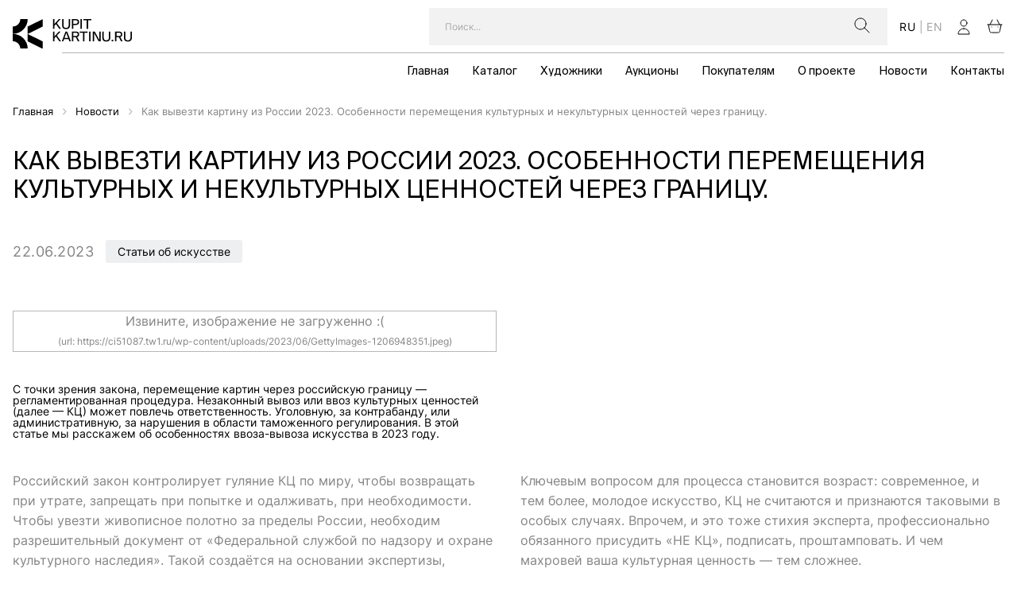

--- FILE ---
content_type: text/html; charset=UTF-8
request_url: https://kupitkartinu.ru/news/kak-vyivezti-nekulturnyih-tsennostey/
body_size: 21934
content:
<!DOCTYPE html>
<html lang="ru-RU">
<head>
<script src="https://ajax.googleapis.com/ajax/libs/jquery/3.7.1/jquery.min.js"></script>
    <meta charset="UTF-8">
    <meta http-equiv="X-UA-Compatible" content="IE=edge" />
    <meta name="viewport" content="width=device-width, initial-scale=1.0" />
    <meta name='robots' content='index, follow' />
    <meta name="yandex" content="index, follow" />
    <meta name="googlebot" content="index, follow" />
    <meta name='robots' content='index, follow, max-image-preview:large, max-snippet:-1, max-video-preview:-1' />
	<style>img:is([sizes="auto" i], [sizes^="auto," i]) { contain-intrinsic-size: 3000px 1500px }</style>
	
	<!-- This site is optimized with the Yoast SEO plugin v26.4 - https://yoast.com/wordpress/plugins/seo/ -->
	<title>Как вывезти картину из России 2023. Особенности перемещения культурных и некультурных ценностей через границу.</title>
	<link rel="canonical" href="https://kupitkartinu.ru/news/kak-vyivezti-nekulturnyih-tsennostey/" />
	<meta property="og:locale" content="ru_RU" />
	<meta property="og:type" content="article" />
	<meta property="og:title" content="Как вывезти картину из России 2023. Особенности перемещения культурных и некультурных ценностей через границу." />
	<meta property="og:description" content="&nbsp; С точки зрения закона, перемещение картин через российскую границу — регламентированная процедура. Незаконный вывоз или ввоз культурных ценностей (далее &#8212; КЦ) может повлечь ответственность. Уголовную, за контрабанду, или административную, за нарушения в области таможенного регулирования. В этой статье мы расскажем об особенностях ввоза-вывоза искусства в 2023 году. &nbsp; Российский закон контролирует гуляние КЦ по миру, [&hellip;]" />
	<meta property="og:url" content="https://kupitkartinu.ru/news/kak-vyivezti-nekulturnyih-tsennostey/" />
	<meta property="og:site_name" content="Купить картину" />
	<meta property="og:image" content="https://ci51087.tw1.ru/wp-content/uploads/2023/06/GettyImages-1206948351.jpeg" />
	<meta name="twitter:card" content="summary_large_image" />
	<script type="application/ld+json" class="yoast-schema-graph">{"@context":"https://schema.org","@graph":[{"@type":"WebPage","@id":"https://kupitkartinu.ru/news/kak-vyivezti-nekulturnyih-tsennostey/","url":"https://kupitkartinu.ru/news/kak-vyivezti-nekulturnyih-tsennostey/","name":"Как вывезти картину из России 2023. Особенности перемещения культурных и некультурных ценностей через границу.","isPartOf":{"@id":"https://kupitkartinu.ru/#website"},"primaryImageOfPage":{"@id":"https://kupitkartinu.ru/news/kak-vyivezti-nekulturnyih-tsennostey/#primaryimage"},"image":{"@id":"https://kupitkartinu.ru/news/kak-vyivezti-nekulturnyih-tsennostey/#primaryimage"},"thumbnailUrl":"https://ci51087.tw1.ru/wp-content/uploads/2023/06/GettyImages-1206948351.jpeg","datePublished":"2023-06-22T07:05:49+00:00","breadcrumb":{"@id":"https://kupitkartinu.ru/news/kak-vyivezti-nekulturnyih-tsennostey/#breadcrumb"},"inLanguage":"ru-RU","potentialAction":[{"@type":"ReadAction","target":["https://kupitkartinu.ru/news/kak-vyivezti-nekulturnyih-tsennostey/"]}]},{"@type":"ImageObject","inLanguage":"ru-RU","@id":"https://kupitkartinu.ru/news/kak-vyivezti-nekulturnyih-tsennostey/#primaryimage","url":"https://ci51087.tw1.ru/wp-content/uploads/2023/06/GettyImages-1206948351.jpeg","contentUrl":"https://ci51087.tw1.ru/wp-content/uploads/2023/06/GettyImages-1206948351.jpeg"},{"@type":"BreadcrumbList","@id":"https://kupitkartinu.ru/news/kak-vyivezti-nekulturnyih-tsennostey/#breadcrumb","itemListElement":[{"@type":"ListItem","position":1,"name":"Главная","item":"https://kupitkartinu.ru/"},{"@type":"ListItem","position":2,"name":"Новости","item":"https://kupitkartinu.ru/news/"},{"@type":"ListItem","position":3,"name":"Как вывезти картину из России 2023. Особенности перемещения культурных и некультурных ценностей через границу."}]},{"@type":"WebSite","@id":"https://kupitkartinu.ru/#website","url":"https://kupitkartinu.ru/","name":"Сайт Купить картину это живопись, картины художников 19-20 веков. Здесь можно купить картину, продать картину, продать и купить антиквариат. Где купить картину в Москве?","description":"","potentialAction":[{"@type":"SearchAction","target":{"@type":"EntryPoint","urlTemplate":"https://kupitkartinu.ru/?s={search_term_string}"},"query-input":{"@type":"PropertyValueSpecification","valueRequired":true,"valueName":"search_term_string"}}],"inLanguage":"ru-RU"}]}</script>
	<!-- / Yoast SEO plugin. -->


<link rel='dns-prefetch' href='//unpkg.com' />
<link rel='dns-prefetch' href='//cdnjs.cloudflare.com' />
<link rel='stylesheet' id='wp-block-library-css' href='https://kupitkartinu.ru/wp-includes/css/dist/block-library/style.min.css?ver=6.7.4' type='text/css' media='all' />
<style id='classic-theme-styles-inline-css' type='text/css'>
/*! This file is auto-generated */
.wp-block-button__link{color:#fff;background-color:#32373c;border-radius:9999px;box-shadow:none;text-decoration:none;padding:calc(.667em + 2px) calc(1.333em + 2px);font-size:1.125em}.wp-block-file__button{background:#32373c;color:#fff;text-decoration:none}
</style>
<style id='global-styles-inline-css' type='text/css'>
:root{--wp--preset--aspect-ratio--square: 1;--wp--preset--aspect-ratio--4-3: 4/3;--wp--preset--aspect-ratio--3-4: 3/4;--wp--preset--aspect-ratio--3-2: 3/2;--wp--preset--aspect-ratio--2-3: 2/3;--wp--preset--aspect-ratio--16-9: 16/9;--wp--preset--aspect-ratio--9-16: 9/16;--wp--preset--color--black: #000000;--wp--preset--color--cyan-bluish-gray: #abb8c3;--wp--preset--color--white: #ffffff;--wp--preset--color--pale-pink: #f78da7;--wp--preset--color--vivid-red: #cf2e2e;--wp--preset--color--luminous-vivid-orange: #ff6900;--wp--preset--color--luminous-vivid-amber: #fcb900;--wp--preset--color--light-green-cyan: #7bdcb5;--wp--preset--color--vivid-green-cyan: #00d084;--wp--preset--color--pale-cyan-blue: #8ed1fc;--wp--preset--color--vivid-cyan-blue: #0693e3;--wp--preset--color--vivid-purple: #9b51e0;--wp--preset--gradient--vivid-cyan-blue-to-vivid-purple: linear-gradient(135deg,rgba(6,147,227,1) 0%,rgb(155,81,224) 100%);--wp--preset--gradient--light-green-cyan-to-vivid-green-cyan: linear-gradient(135deg,rgb(122,220,180) 0%,rgb(0,208,130) 100%);--wp--preset--gradient--luminous-vivid-amber-to-luminous-vivid-orange: linear-gradient(135deg,rgba(252,185,0,1) 0%,rgba(255,105,0,1) 100%);--wp--preset--gradient--luminous-vivid-orange-to-vivid-red: linear-gradient(135deg,rgba(255,105,0,1) 0%,rgb(207,46,46) 100%);--wp--preset--gradient--very-light-gray-to-cyan-bluish-gray: linear-gradient(135deg,rgb(238,238,238) 0%,rgb(169,184,195) 100%);--wp--preset--gradient--cool-to-warm-spectrum: linear-gradient(135deg,rgb(74,234,220) 0%,rgb(151,120,209) 20%,rgb(207,42,186) 40%,rgb(238,44,130) 60%,rgb(251,105,98) 80%,rgb(254,248,76) 100%);--wp--preset--gradient--blush-light-purple: linear-gradient(135deg,rgb(255,206,236) 0%,rgb(152,150,240) 100%);--wp--preset--gradient--blush-bordeaux: linear-gradient(135deg,rgb(254,205,165) 0%,rgb(254,45,45) 50%,rgb(107,0,62) 100%);--wp--preset--gradient--luminous-dusk: linear-gradient(135deg,rgb(255,203,112) 0%,rgb(199,81,192) 50%,rgb(65,88,208) 100%);--wp--preset--gradient--pale-ocean: linear-gradient(135deg,rgb(255,245,203) 0%,rgb(182,227,212) 50%,rgb(51,167,181) 100%);--wp--preset--gradient--electric-grass: linear-gradient(135deg,rgb(202,248,128) 0%,rgb(113,206,126) 100%);--wp--preset--gradient--midnight: linear-gradient(135deg,rgb(2,3,129) 0%,rgb(40,116,252) 100%);--wp--preset--font-size--small: 13px;--wp--preset--font-size--medium: 20px;--wp--preset--font-size--large: 36px;--wp--preset--font-size--x-large: 42px;--wp--preset--spacing--20: 0.44rem;--wp--preset--spacing--30: 0.67rem;--wp--preset--spacing--40: 1rem;--wp--preset--spacing--50: 1.5rem;--wp--preset--spacing--60: 2.25rem;--wp--preset--spacing--70: 3.38rem;--wp--preset--spacing--80: 5.06rem;--wp--preset--shadow--natural: 6px 6px 9px rgba(0, 0, 0, 0.2);--wp--preset--shadow--deep: 12px 12px 50px rgba(0, 0, 0, 0.4);--wp--preset--shadow--sharp: 6px 6px 0px rgba(0, 0, 0, 0.2);--wp--preset--shadow--outlined: 6px 6px 0px -3px rgba(255, 255, 255, 1), 6px 6px rgba(0, 0, 0, 1);--wp--preset--shadow--crisp: 6px 6px 0px rgba(0, 0, 0, 1);}:where(.is-layout-flex){gap: 0.5em;}:where(.is-layout-grid){gap: 0.5em;}body .is-layout-flex{display: flex;}.is-layout-flex{flex-wrap: wrap;align-items: center;}.is-layout-flex > :is(*, div){margin: 0;}body .is-layout-grid{display: grid;}.is-layout-grid > :is(*, div){margin: 0;}:where(.wp-block-columns.is-layout-flex){gap: 2em;}:where(.wp-block-columns.is-layout-grid){gap: 2em;}:where(.wp-block-post-template.is-layout-flex){gap: 1.25em;}:where(.wp-block-post-template.is-layout-grid){gap: 1.25em;}.has-black-color{color: var(--wp--preset--color--black) !important;}.has-cyan-bluish-gray-color{color: var(--wp--preset--color--cyan-bluish-gray) !important;}.has-white-color{color: var(--wp--preset--color--white) !important;}.has-pale-pink-color{color: var(--wp--preset--color--pale-pink) !important;}.has-vivid-red-color{color: var(--wp--preset--color--vivid-red) !important;}.has-luminous-vivid-orange-color{color: var(--wp--preset--color--luminous-vivid-orange) !important;}.has-luminous-vivid-amber-color{color: var(--wp--preset--color--luminous-vivid-amber) !important;}.has-light-green-cyan-color{color: var(--wp--preset--color--light-green-cyan) !important;}.has-vivid-green-cyan-color{color: var(--wp--preset--color--vivid-green-cyan) !important;}.has-pale-cyan-blue-color{color: var(--wp--preset--color--pale-cyan-blue) !important;}.has-vivid-cyan-blue-color{color: var(--wp--preset--color--vivid-cyan-blue) !important;}.has-vivid-purple-color{color: var(--wp--preset--color--vivid-purple) !important;}.has-black-background-color{background-color: var(--wp--preset--color--black) !important;}.has-cyan-bluish-gray-background-color{background-color: var(--wp--preset--color--cyan-bluish-gray) !important;}.has-white-background-color{background-color: var(--wp--preset--color--white) !important;}.has-pale-pink-background-color{background-color: var(--wp--preset--color--pale-pink) !important;}.has-vivid-red-background-color{background-color: var(--wp--preset--color--vivid-red) !important;}.has-luminous-vivid-orange-background-color{background-color: var(--wp--preset--color--luminous-vivid-orange) !important;}.has-luminous-vivid-amber-background-color{background-color: var(--wp--preset--color--luminous-vivid-amber) !important;}.has-light-green-cyan-background-color{background-color: var(--wp--preset--color--light-green-cyan) !important;}.has-vivid-green-cyan-background-color{background-color: var(--wp--preset--color--vivid-green-cyan) !important;}.has-pale-cyan-blue-background-color{background-color: var(--wp--preset--color--pale-cyan-blue) !important;}.has-vivid-cyan-blue-background-color{background-color: var(--wp--preset--color--vivid-cyan-blue) !important;}.has-vivid-purple-background-color{background-color: var(--wp--preset--color--vivid-purple) !important;}.has-black-border-color{border-color: var(--wp--preset--color--black) !important;}.has-cyan-bluish-gray-border-color{border-color: var(--wp--preset--color--cyan-bluish-gray) !important;}.has-white-border-color{border-color: var(--wp--preset--color--white) !important;}.has-pale-pink-border-color{border-color: var(--wp--preset--color--pale-pink) !important;}.has-vivid-red-border-color{border-color: var(--wp--preset--color--vivid-red) !important;}.has-luminous-vivid-orange-border-color{border-color: var(--wp--preset--color--luminous-vivid-orange) !important;}.has-luminous-vivid-amber-border-color{border-color: var(--wp--preset--color--luminous-vivid-amber) !important;}.has-light-green-cyan-border-color{border-color: var(--wp--preset--color--light-green-cyan) !important;}.has-vivid-green-cyan-border-color{border-color: var(--wp--preset--color--vivid-green-cyan) !important;}.has-pale-cyan-blue-border-color{border-color: var(--wp--preset--color--pale-cyan-blue) !important;}.has-vivid-cyan-blue-border-color{border-color: var(--wp--preset--color--vivid-cyan-blue) !important;}.has-vivid-purple-border-color{border-color: var(--wp--preset--color--vivid-purple) !important;}.has-vivid-cyan-blue-to-vivid-purple-gradient-background{background: var(--wp--preset--gradient--vivid-cyan-blue-to-vivid-purple) !important;}.has-light-green-cyan-to-vivid-green-cyan-gradient-background{background: var(--wp--preset--gradient--light-green-cyan-to-vivid-green-cyan) !important;}.has-luminous-vivid-amber-to-luminous-vivid-orange-gradient-background{background: var(--wp--preset--gradient--luminous-vivid-amber-to-luminous-vivid-orange) !important;}.has-luminous-vivid-orange-to-vivid-red-gradient-background{background: var(--wp--preset--gradient--luminous-vivid-orange-to-vivid-red) !important;}.has-very-light-gray-to-cyan-bluish-gray-gradient-background{background: var(--wp--preset--gradient--very-light-gray-to-cyan-bluish-gray) !important;}.has-cool-to-warm-spectrum-gradient-background{background: var(--wp--preset--gradient--cool-to-warm-spectrum) !important;}.has-blush-light-purple-gradient-background{background: var(--wp--preset--gradient--blush-light-purple) !important;}.has-blush-bordeaux-gradient-background{background: var(--wp--preset--gradient--blush-bordeaux) !important;}.has-luminous-dusk-gradient-background{background: var(--wp--preset--gradient--luminous-dusk) !important;}.has-pale-ocean-gradient-background{background: var(--wp--preset--gradient--pale-ocean) !important;}.has-electric-grass-gradient-background{background: var(--wp--preset--gradient--electric-grass) !important;}.has-midnight-gradient-background{background: var(--wp--preset--gradient--midnight) !important;}.has-small-font-size{font-size: var(--wp--preset--font-size--small) !important;}.has-medium-font-size{font-size: var(--wp--preset--font-size--medium) !important;}.has-large-font-size{font-size: var(--wp--preset--font-size--large) !important;}.has-x-large-font-size{font-size: var(--wp--preset--font-size--x-large) !important;}
:where(.wp-block-post-template.is-layout-flex){gap: 1.25em;}:where(.wp-block-post-template.is-layout-grid){gap: 1.25em;}
:where(.wp-block-columns.is-layout-flex){gap: 2em;}:where(.wp-block-columns.is-layout-grid){gap: 2em;}
:root :where(.wp-block-pullquote){font-size: 1.5em;line-height: 1.6;}
</style>
<link rel='stylesheet' id='contact-form-7-css' href='https://kupitkartinu.ru/wp-content/plugins/contact-form-7/includes/css/styles.css?ver=6.0.5' type='text/css' media='all' />
<link rel='stylesheet' id='WPAbaseCSS-css' href='https://kupitkartinu.ru/wp-content/plugins/wp-auctions-6/style/wpauctions.css?ver=6.7.4' type='text/css' media='all' />
<link rel='stylesheet' id='WPAmodernCSS-css' href='https://kupitkartinu.ru/wp-content/plugins/wp-auctions-6/style/modern_style.css?ver=6.7.4' type='text/css' media='all' />
<link rel='stylesheet' id='dashicons-css' href='https://kupitkartinu.ru/wp-includes/css/dashicons.min.css?ver=6.7.4' type='text/css' media='all' />
<link rel='stylesheet' id='thickbox-css' href='https://kupitkartinu.ru/wp-includes/js/thickbox/thickbox.css?ver=6.7.4' type='text/css' media='all' />
<link rel='stylesheet' id='jquery_ui_css-css' href='https://cdnjs.cloudflare.com/ajax/libs/jqueryui/1.11.4/jquery-ui.css?ver=6.7.4' type='text/css' media='all' />
<link rel='stylesheet' id='rcl-awesome-css' href='https://kupitkartinu.ru/wp-content/plugins/wp-recall/assets/rcl-awesome/rcl-awesome.min.css?ver=16.26.8' type='text/css' media='all' />
<link rel='stylesheet' id='animate-css-css' href='https://kupitkartinu.ru/wp-content/plugins/wp-recall/assets/css/animate-css/animate.min.css?ver=16.26.8' type='text/css' media='all' />
<link rel='stylesheet' id='rcl-users-list-css' href='https://kupitkartinu.ru/wp-content/plugins/wp-recall/assets/css/users.css?ver=16.26.8' type='text/css' media='all' />
<link rel='stylesheet' id='rcl-register-form-css' href='https://kupitkartinu.ru/wp-content/plugins/wp-recall/assets/css/regform.css?ver=16.26.8' type='text/css' media='all' />
<link rel='stylesheet' id='swiper-css' href='https://kupitkartinu.ru/wp-content/themes/auction/lib/swiper-bundle.min.css' type='text/css' media='screen' />
<link rel='stylesheet' id='fancybox-css' href='https://kupitkartinu.ru/wp-content/themes/auction/lib/fancybox.css' type='text/css' media='screen' />
<link rel='stylesheet' id='aos-css' href='https://kupitkartinu.ru/wp-content/themes/auction/lib/aos.css' type='text/css' media='screen' />
<link rel='stylesheet' id='rs-style-css' href='https://kupitkartinu.ru/wp-content/themes/auction/css/rs-style.css' type='text/css' media='screen' />
<link rel='stylesheet' id='rs-product-block-css' href='https://kupitkartinu.ru/wp-content/themes/auction/css/rs-product-block.css?ver=6.7.4' type='text/css' media='all' />
<link rel='stylesheet' id='rs-slider-block.css-css' href='https://kupitkartinu.ru/wp-content/themes/auction/css/rs-slider-block.css?ver=6.7.4' type='text/css' media='all' />
<link rel='stylesheet' id='relevanssi-live-search-css' href='https://kupitkartinu.ru/wp-content/plugins/relevanssi-live-ajax-search/assets/styles/style.css?ver=2.5' type='text/css' media='all' />
<link rel='stylesheet' id='rs-header-css' href='https://kupitkartinu.ru/wp-content/themes/auction/css/rs-header.css' type='text/css' media='screen' />
<link rel='stylesheet' id='rs-footer-css' href='https://kupitkartinu.ru/wp-content/themes/auction/css/rs-footer.css' type='text/css' media='screen' />
<script type="text/javascript" src="https://kupitkartinu.ru/wp-includes/js/jquery/jquery.min.js?ver=3.7.1" id="jquery-core-js"></script>
<script type="text/javascript" src="https://kupitkartinu.ru/wp-includes/js/jquery/jquery-migrate.min.js?ver=3.4.1" id="jquery-migrate-js"></script>
<script type="text/javascript" src="https://kupitkartinu.ru/wp-content/plugins/wp-auctions-6/js/fitvid.js?ver=6.7.4" id="fitvid-js"></script>
<script type="text/javascript" src="https://kupitkartinu.ru/wp-content/plugins/wp-auctions-6/js/jquery.knob.js?ver=6.7.4" id="knob-js"></script>
<script type="text/javascript" src="https://kupitkartinu.ru/wp-content/plugins/wp-auctions-6/js/jquery.ccountdown.js?ver=6.7.4" id="ccountdown-js"></script>
<script type="text/javascript" src="https://kupitkartinu.ru/wp-content/plugins/wp-auctions-6/js/init.js?ver=6.7.4" id="WPAinit-js"></script>
<script type="text/javascript" src="https://kupitkartinu.ru/wp-content/plugins/wp-auctions-6/js/modern.js?ver=6.7.4" id="WPAmodern-js"></script>
<script type="text/javascript" src="https://kupitkartinu.ru/wp-content/plugins/wp-auctions-6/wp_auctionsjs.php?ver=6.7.4" id="wp_auction_AJAX-js"></script>
<script type="text/javascript" id="rcl-core-scripts-js-extra">
/* <![CDATA[ */
var Rcl = {"ajaxurl":"https:\/\/kupitkartinu.ru\/wp-admin\/admin-ajax.php","wpurl":"https:\/\/kupitkartinu.ru","rcl_url":"https:\/\/kupitkartinu.ru\/wp-content\/plugins\/wp-recall\/","user_ID":"0","nonce":"10b0213028","local":{"save":"\u0421\u043e\u0445\u0440\u0430\u043d\u0438\u0442\u044c","close":"\u0417\u0430\u043a\u0440\u044b\u0442\u044c","wait":"\u041f\u043e\u0434\u043e\u0436\u0434\u0438\u0442\u0435","preview":"\u041f\u0440\u0435\u0434\u043f\u0440\u043e\u0441\u043c\u043e\u0442\u0440","error":"\u041e\u0448\u0438\u0431\u043a\u0430","loading":"\u0417\u0430\u0433\u0440\u0443\u0437\u043a\u0430","upload":"\u0417\u0430\u0433\u0440\u0443\u0437\u0438\u0442\u044c","cancel":"\u041e\u0442\u043c\u0435\u043d\u0430","publish":"\u041f\u0443\u0431\u043b\u0438\u043a\u043e\u0432\u0430\u0442\u044c","save_draft":"\u0421\u043e\u0445\u0440\u0430\u043d\u0438\u0442\u044c \u043a\u0430\u043a \u0447\u0435\u0440\u043d\u043e\u0432\u0438\u043a","edit":"\u0420\u0435\u0434\u0430\u043a\u0442\u0438\u0440\u043e\u0432\u0430\u0442\u044c","edit_box_title":"\u0411\u044b\u0441\u0442\u0440\u043e\u0435 \u0440\u0435\u0434\u0430\u043a\u0442\u0438\u0440\u043e\u0432\u0430\u043d\u0438\u0435","allowed_downloads":"\u041f\u0440\u0435\u0432\u044b\u0448\u0435\u043d\u043e \u043c\u0430\u0441\u0438\u043c\u0430\u043b\u044c\u043d\u043e\u0435 \u043a\u043e\u043b-\u0432\u043e \u0444\u0430\u0439\u043b\u043e\u0432 \u0434\u043b\u044f \u0437\u0430\u0433\u0440\u0443\u0437\u043a\u0438! \u041c\u0430\u043a\u0441:","upload_size_public":"\u041f\u0440\u0435\u0432\u044b\u0448\u0435\u043d \u043c\u0430\u043a\u0441\u0438\u043c\u0430\u043b\u044c\u043d\u044b\u0439 \u0440\u0430\u0437\u043c\u0435\u0440 \u0444\u0430\u0439\u043b\u0430! \u041c\u0430\u043a\u0441:"},"mobile":"0","https":"1","errors":{"required":"\u0417\u0430\u043f\u043e\u043b\u043d\u0438\u0442\u0435 \u0432\u0441\u0435 \u043e\u0431\u044f\u0437\u0430\u0442\u0435\u043b\u044c\u043d\u044b\u0435 \u043f\u043e\u043b\u044f","pattern":"\u0423\u043a\u0430\u0436\u0438\u0442\u0435 \u0434\u0430\u043d\u043d\u044b\u0435 \u0432 \u0442\u0440\u0435\u0431\u0443\u0435\u043c\u043e\u043c \u0444\u043e\u0440\u043c\u0430\u0442\u0435","number_range":"\u0423\u043a\u0430\u0436\u0438\u0442\u0435 \u0447\u0438\u0441\u043b\u043e \u0432 \u043f\u0440\u0435\u0434\u0435\u043b\u0430\u0445 \u0440\u0430\u0437\u0440\u0435\u0448\u0435\u043d\u043d\u043e\u0433\u043e \u0434\u0438\u0430\u043f\u0430\u0437\u043e\u043d\u0430","file_max_size":"\u0420\u0430\u0437\u043c\u0435\u0440 \u0444\u0430\u0439\u043b\u0430 \u043f\u0440\u0435\u0432\u044b\u0448\u0435\u043d","file_min_size":"\u041d\u0435\u0434\u043e\u0441\u0442\u0430\u0442\u043e\u0447\u043d\u044b\u0439 \u0440\u0430\u0437\u043c\u0435\u0440 \u0438\u0437\u043e\u0431\u0440\u0430\u0436\u0435\u043d\u0438\u044f","file_max_num":"\u041a\u043e\u043b\u0438\u0447\u0435\u0441\u0442\u0432\u043e \u0444\u0430\u0439\u043b\u043e\u0432 \u043f\u0440\u0435\u0432\u044b\u0448\u0435\u043d\u043e","file_accept":"\u041d\u0435\u0432\u0435\u0440\u043d\u044b\u0439 \u0442\u0438\u043f \u0444\u0430\u0439\u043b\u0430","cats_important":"\u0412\u044b\u0431\u0440\u0430\u0442\u044c \u043a\u0430\u0442\u0435\u0433\u043e\u0440\u0438\u044e"},"post_ID":"54777","office_ID":"0"};
/* ]]> */
</script>
<script type="text/javascript" src="https://kupitkartinu.ru/wp-content/plugins/wp-recall/assets/js/core.js?ver=16.26.8" id="rcl-core-scripts-js"></script>
<script type="text/javascript" src="https://kupitkartinu.ru/wp-content/plugins/wp-recall/assets/js/scripts.js?ver=16.26.8" id="rcl-primary-scripts-js"></script>
<script type="text/javascript" src="https://kupitkartinu.ru/wp-content/plugins/wp-recall/add-on/rspublicpost/js/scripts.js?ver=16.26.8" id="rcl-publics-js"></script>
<script type="text/javascript" src="https://kupitkartinu.ru/wp-content/themes/auction/lib/openseadragon.js?ver=6.7.4" id="openseadragon-js"></script>
<link rel="https://api.w.org/" href="https://kupitkartinu.ru/wp-json/" /><link rel="alternate" title="JSON" type="application/json" href="https://kupitkartinu.ru/wp-json/wp/v2/news/54777" /><link rel="EditURI" type="application/rsd+xml" title="RSD" href="https://kupitkartinu.ru/xmlrpc.php?rsd" />

<link rel='shortlink' href='https://kupitkartinu.ru/?p=54777' />
<link rel="icon" href="https://kupitkartinu.ru/wp-content/uploads/2024/07/cropped-logo_marquee_2-32x32.png" sizes="32x32" />
<link rel="icon" href="https://kupitkartinu.ru/wp-content/uploads/2024/07/cropped-logo_marquee_2-192x192.png" sizes="192x192" />
<link rel="apple-touch-icon" href="https://kupitkartinu.ru/wp-content/uploads/2024/07/cropped-logo_marquee_2-180x180.png" />
<meta name="msapplication-TileImage" content="https://kupitkartinu.ru/wp-content/uploads/2024/07/cropped-logo_marquee_2-270x270.png" />
<style>a.recall-button,span.recall-button,.recall-button.rcl-upload-button,input[type="submit"].recall-button,input[type="submit"] .recall-button,input[type="button"].recall-button,input[type="button"] .recall-button,a.recall-button:hover,.recall-button.rcl-upload-button:hover,input[type="submit"].recall-button:hover,input[type="submit"] .recall-button:hover,input[type="button"].recall-button:hover,input[type="button"] .recall-button:hover{background: rgb(0, 0, 0);}a.recall-button.active,a.recall-button.active:hover,a.recall-button.filter-active,a.recall-button.filter-active:hover,a.data-filter.filter-active,a.data-filter.filter-active:hover{background: rgba(0, 0, 0, 0.4);}.rcl_preloader i{color:rgb(0,0,0);}.rcl-user-details .status-user-rcl::before{border-left-color:rgb(0,0,0);}.rows-list .status-user-rcl::before{border-top-color:rgb(0,0,0);}.status-user-rcl{border-color:rgb(0,0,0);}.rcl-field-input input[type="checkbox"]:checked + label.block-label::before,.rcl-field-input input[type="radio"]:checked + label.block-label::before{background:rgb(0,0,0);border-color:rgb(0,0,0);}body .rcl-bttn.rcl-bttn__type-primary {background-color: rgb(0,0,0);}.rcl-bttn.rcl-bttn__type-primary.rcl-bttn__active {background-color: rgba(0, 0, 0, 0.4);}.rcl-bttn.rcl-bttn__type-simple.rcl-bttn__active {box-shadow: 0 -5px 0 -3px rgb(0, 0, 0) inset;}body .rcl-bttn.rcl-bttn__type-primary {color: #fff;}body .rcl-bttn,.rcl-bttn.rcl-bttn__size-small {font-size: 12.04px;}.rcl-bttn.rcl-bttn__size-standart {font-size: 14px;}.rcl-bttn.rcl-bttn__size-medium {font-size: 16.24px;}.rcl-bttn__type-clear.rcl-bttn__mod-only-icon.rcl-bttn__size-medium,.rcl-bttn.rcl-bttn__size-large {font-size: 18.62px;}.rcl-bttn.rcl-bttn__size-big {font-size: 21px;}.rcl-bttn__type-clear.rcl-bttn__mod-only-icon.rcl-bttn__size-large {font-size: 23.24px;}.rcl-bttn__type-clear.rcl-bttn__mod-only-icon.rcl-bttn__size-big {font-size: 28px;}:root{;--rclHex:#000000;--rclRgb:0,0,0;--rclRgbDark:0,0,0;--rclRgbLight:0,0,0;--rclRgbFlip:191,191,191;}</style>
		<style type="text/css" id="wp-custom-css">
			.rs-product-block__swiper>.openseadragon-container>*:last-child{
	position: absolute !important;
	transform: translateY(125px);
}

.rs-product-block__block{
	    height: 755px;
}

.rs-product-block__slider{
	height: 605px;
}


@media(max-width:650px){
	
	.rs-product-block__swiper>.openseadragon-container>*:last-child{
	transform: translateY(100px);
}
	.rs-product-block__block{
	    height: 500px;
}
	.rs-product-block__slider{
		height: 400px;
	}
}		</style>
		<meta name="yandex-verification" content="3367aa1f600d3e55" />

</head>
<body class="news-template-default single single-news postid-54777" >
<div class="progress-bar" id="progressBar"></div>
<div class="wrapper">
    <header><div class="rs-header"><div class="rs-header__head"><div class="rs-header__container"><div class="rs-header__wrapper"><div class='rs-header__logo'><a href='/'><img src=https://kupitkartinu.ru/wp-content/uploads/2024/07/logo.svg alt=''></a></div>    <div class="rs-header__block"><div class="rs-header__top">        <div class="rs-header__search search">
            <div class="search__wrapper">
                <form role="search" method="get" id="searchform" class="search__form" action="https://kupitkartinu.ru/" autocomplete="off">
    <div class="search__block">
        <div class="search__line">
            <input autocomplete="off" type="search" name="s" data-rlvlive="true" data-rlvparentel="#rlvlive_1" data-rlvconfig="default" id="s" value=""
                   placeholder="Поиск..." class="search__input" >

            <button type="button" class="search__clear">
                <svg width="16" height="17" viewBox="0 0 16 17" fill="none"
                     xmlns="http://www.w3.org/2000/svg">
                    <path d="M14 3L2 15" stroke="#1D1D1B" stroke-width="1.5"
                          stroke-linecap="round" stroke-linejoin="round" />
                    <path d="M2 3L14 15" stroke="#1D1D1B" stroke-width="1.5"
                          stroke-linecap="round" stroke-linejoin="round" />
                </svg>
            </button>

            <button type="submit" class="search__submit">
                <svg width="24" height="24" viewBox="0 0 24 24" fill="none"
                     xmlns="http://www.w3.org/2000/svg">
                    <path
                        d="M14.9536 14.9458L21 21M17 10C17 13.866 13.866 17 10 17C6.13401 17 3 13.866 3 10C3 6.13401 6.13401 3 10 3C13.866 3 17 6.13401 17 10Z"
                        stroke="black" stroke-linecap="round"
                        stroke-linejoin="round" />
                </svg>
            </button>
        </div>
    </div>
<span class="relevanssi-live-search-instructions">В списке найденных результатов используйте стрелки вверх и вниз для выбора и Enter для перехода на нужную страницу. Если у вас устройство с тачскрином, используйте пролистывание или нажатие.</span><div id="rlvlive_1"></div></form>            </div>
        </div>
            <div class="rs-header__language">
            <ul>
                                <li class="_select"><a href="https://kupitkartinu.ru/">ru</a></li>
                                <li ><a href="https://kupitkartinu.ru/home-en/">en</a></li>
                            </ul>
        </div>
            <div class="rs-header__action">
            <ul>
                <li>
                    <a href="https://kupitkartinu.ru/login/">
                        <svg width="24" height="24" viewBox="0 0 24 24" fill="none"
                             xmlns="http://www.w3.org/2000/svg">
                            <path
                                    d="M16 7C16 9.20914 14.2091 11 12 11C9.79086 11 8 9.20914 8 7C8 4.79086 9.79086 3 12 3C14.2091 3 16 4.79086 16 7Z"
                                    stroke="black" stroke-linecap="round"
                                    stroke-linejoin="round" />
                            <path
                                    d="M12 14C8.13401 14 5 17.134 5 21H19C19 17.134 15.866 14 12 14Z"
                                    stroke="black" stroke-linecap="round"
                                    stroke-linejoin="round" />
                        </svg>

                                            </a>
                </li>
                <li>
                                            <span  class="cart-show"  >
                            <svg width="24" height="24" viewBox="0 0 24 24" fill="none"
                                 xmlns="http://www.w3.org/2000/svg">
                                <path
                                        d="M20 10L18.5145 17.4276C18.3312 18.3439 18.2396 18.8021 18.0004 19.1448C17.7894 19.447 17.499 19.685 17.1613 19.8326C16.7783 20 16.3111 20 15.3766 20H8.62337C7.6889 20 7.22166 20 6.83869 19.8326C6.50097 19.685 6.2106 19.447 5.99964 19.1448C5.76041 18.8021 5.66878 18.3439 5.48551 17.4276L4 10M3 10H21M8 13V13.01M16 13V13.01M6 10L9 4M18 10L15 4"
                                        stroke="black" stroke-linecap="round"
                                        stroke-linejoin="round" />
                            </svg>
                        </span>
                                    </li>
            </ul>
        </div>

                </div><div class="rs-header__bottom">        <div class="rs-header__menu menu">
            <button type="button" class="menu__icon icon-menu"><span></span></button>
            <div class="menu__block">
                <nav class="menu__body"><ul id="menu-glavnoe" class="menu__list"><li id="menu-item-124" class="menu-item menu-item-type-custom menu-item-object-custom menu-item-124"><a href="/">Главная</a></li>
<li id="menu-item-47184" class="catalog-show menu-item menu-item-type-taxonomy menu-item-object-category menu-item-47184"><a href="https://kupitkartinu.ru/category/catalog/">Каталог</a></li>
<li id="menu-item-34773" class="menu-item menu-item-type-post_type_archive menu-item-object-painters menu-item-34773"><a href="https://kupitkartinu.ru/painters/">Художники</a></li>
<li id="menu-item-52841" class="menu-item menu-item-type-custom menu-item-object-custom menu-item-52841"><a href="/auction/">Аукционы</a></li>
<li id="menu-item-56898" class="menu-item menu-item-type-custom menu-item-object-custom menu__dropdown menu-item-56898"><a href="#">Покупателям</a>
<ul class="menu__dropdown_list">
	<li id="menu-item-52840" class="menu-item menu-item-type-post_type menu-item-object-page menu__dropdown menu-item-52840"><a href="https://kupitkartinu.ru/services/">Услуги</a>
	<ul class="menu__dropdown_list">
		<li id="menu-item-115820" class="menu-item menu-item-type-post_type menu-item-object-page menu-item-115820"><a href="https://kupitkartinu.ru/services/konsultaciya-dizaynera-interera/">Консультация дизайнера интерьера</a></li>
		<li id="menu-item-115821" class="menu-item menu-item-type-post_type menu-item-object-page menu-item-115821"><a href="https://kupitkartinu.ru/services/oformlenie-kartin-v-bagety/">Оформление картин в багеты</a></li>
		<li id="menu-item-115822" class="menu-item menu-item-type-post_type menu-item-object-page menu-item-115822"><a href="https://kupitkartinu.ru/services/ocenka-antikvariata/">Оценка антиквариата</a></li>
		<li id="menu-item-115823" class="menu-item menu-item-type-post_type menu-item-object-page menu-item-115823"><a href="https://kupitkartinu.ru/services/portret-na-zakaz/">Портрет на заказ</a></li>
		<li id="menu-item-115824" class="menu-item menu-item-type-post_type menu-item-object-page menu-item-115824"><a href="https://kupitkartinu.ru/services/restavraciya-kartin/">Реставрация картин</a></li>
	</ul>
</li>
	<li id="menu-item-4428" class="menu-item menu-item-type-post_type menu-item-object-page menu-item-4428"><a href="https://kupitkartinu.ru/faq/">FAQ</a></li>
	<li id="menu-item-4427" class="menu-item menu-item-type-post_type menu-item-object-page menu-item-4427"><a href="https://kupitkartinu.ru/pravila-auktsiona/">Правила аукциона</a></li>
</ul>
</li>
<li id="menu-item-1042" class="menu-item menu-item-type-post_type menu-item-object-page menu-item-1042"><a href="https://kupitkartinu.ru/about/">О проекте</a></li>
<li id="menu-item-9660" class="menu-item menu-item-type-post_type_archive menu-item-object-news menu-item-9660"><a href="https://kupitkartinu.ru/news/">Новости</a></li>
<li id="menu-item-134" class="menu-item menu-item-type-post_type menu-item-object-page menu-item-134"><a href="https://kupitkartinu.ru/contacts/">Контакты</a></li>
</ul></nav>                        <div class="menu__language">
            <ul>
                                <li class="_select"><a href="https://kupitkartinu.ru/"><svg width="15" height="15" viewBox="0 0 15 15" fill="none" xmlns="http://www.w3.org/2000/svg">
                            <path
                                    d="M1 7.5H14M1 7.5C1 11.0899 3.91015 14 7.5 14M1 7.5C1 3.91015 3.91015 1 7.5 1M14 7.5C14 11.0899 11.0899 14 7.5 14M14 7.5C14 3.91015 11.0899 1 7.5 1M7.5 14C2.26794 8.28 5.31998 2.95 7.5 1M7.5 14C12.7321 8.28 9.68002 2.95 7.5 1"
                                    stroke="black" stroke-linecap="round"
                                    stroke-linejoin="round" />
                        </svg><span>Русский</span></a></li>
                                <li ><a href="https://kupitkartinu.ru/home-en/"><svg width="15" height="15" viewBox="0 0 15 15" fill="none" xmlns="http://www.w3.org/2000/svg">
                            <path
                                    d="M1 7.5H14M1 7.5C1 11.0899 3.91015 14 7.5 14M1 7.5C1 3.91015 3.91015 1 7.5 1M14 7.5C14 11.0899 11.0899 14 7.5 14M14 7.5C14 3.91015 11.0899 1 7.5 1M7.5 14C2.26794 8.28 5.31998 2.95 7.5 1M7.5 14C12.7321 8.28 9.68002 2.95 7.5 1"
                                    stroke="black" stroke-linecap="round"
                                    stroke-linejoin="round" />
                        </svg><span>English</span></a></li>
                            </ul>
        </div>
                </div>
        </div>
            <div class="rs-header__catalog">
            <div class="rs-header__catalog_body">
                <div data-spollers="991.98, max" data-one-spoller class="rs-header__catalog_spollers">
                            <div class="rs-header__catalog_spollers_column">
                      <div class="rs-header__catalog_spollers_item">
                   <a href="https://kupitkartinu.ru/category/catalog/zapadnoevropeyskaya-zhivopis-18-20-vv-kollektsionnogo-i-muzeynogo-znacheniya/" data-spoller
                      class="rs-header__catalog_spollers_title ">Западноевропейская живопись XVI - начала XX вв. коллекционного и музейного значения</a>
                                      <div class="rs-header__catalog_spollers_body">
                       <ul>
                                                       <li><a href="https://kupitkartinu.ru/category/catalog/zapadnoevropeyskaya-zhivopis-18-20-vv-kollektsionnogo-i-muzeynogo-znacheniya/animalistika-zhivotnyie-zapadnoevropeyskaya-zhivopis-18-20-vv-kollektsionnogo-i-muzeynogo-znacheniya/">Анималистика (животные)</a></li>
                                                       <li><a href="https://kupitkartinu.ru/category/catalog/zapadnoevropeyskaya-zhivopis-18-20-vv-kollektsionnogo-i-muzeynogo-znacheniya/batalnaya-zhivopis-zapadnoevropeyskaya-zhivopis-18-20-vv-kollektsionnogo-i-muzeynogo-znacheniya/">Батальная живопись</a></li>
                                                       <li><a href="https://kupitkartinu.ru/category/catalog/zapadnoevropeyskaya-zhivopis-18-20-vv-kollektsionnogo-i-muzeynogo-znacheniya/vostochnaya-kartina-zapadnoevropeyskaya-zhivopis-18-20-vv-kollektsionnogo-i-muzeynogo-znacheniya/">Восточная картина</a></li>
                                                       <li><a href="https://kupitkartinu.ru/category/catalog/zapadnoevropeyskaya-zhivopis-18-20-vv-kollektsionnogo-i-muzeynogo-znacheniya/grafika-zapadnoevropeyskaya-zhivopis-18-20-vv-kollektsionnogo-i-muzeynogo-znacheniya/">Графика</a></li>
                                                       <li><a href="https://kupitkartinu.ru/category/catalog/zapadnoevropeyskaya-zhivopis-18-20-vv-kollektsionnogo-i-muzeynogo-znacheniya/deti-na-kartinah/">Дети на картинах</a></li>
                                                       <li><a href="https://kupitkartinu.ru/category/catalog/zapadnoevropeyskaya-zhivopis-18-20-vv-kollektsionnogo-i-muzeynogo-znacheniya/zhanrovaya-stsena-zapadnoevropeyskaya-zhivopis-18-20-vv-kollektsionnogo-i-muzeynogo-znacheniya/">Жанровая сцена</a></li>
                                                       <li><a href="https://kupitkartinu.ru/category/catalog/zapadnoevropeyskaya-zhivopis-18-20-vv-kollektsionnogo-i-muzeynogo-znacheniya/mifologicheskaya-stsena/">Мифологическая сцена</a></li>
                                                       <li><a href="https://kupitkartinu.ru/category/catalog/zapadnoevropeyskaya-zhivopis-18-20-vv-kollektsionnogo-i-muzeynogo-znacheniya/naturmorte-zapadnoevropeyskaya-zhivopis-18-20-vv-kollektsionnogo-i-muzeynogo-znacheniya/">Натюрморт</a></li>
                                                       <li><a href="https://kupitkartinu.ru/category/catalog/zapadnoevropeyskaya-zhivopis-18-20-vv-kollektsionnogo-i-muzeynogo-znacheniya/obnazhennyie-nyu-zapadnoevropeyskaya-zhivopis-18-20-vv-kollektsionnogo-i-muzeynogo-znacheniya/">Обнаженные (Ню)</a></li>
                                                       <li><a href="https://kupitkartinu.ru/category/catalog/zapadnoevropeyskaya-zhivopis-18-20-vv-kollektsionnogo-i-muzeynogo-znacheniya/ohota-zapadnoevropeyskaya-zhivopis-18-20-vv-kollektsionnogo-i-muzeynogo-znacheniya/">Охота</a></li>
                                                       <li><a href="https://kupitkartinu.ru/category/catalog/zapadnoevropeyskaya-zhivopis-18-20-vv-kollektsionnogo-i-muzeynogo-znacheniya/landscape-zapadnoevropeyskaya-zhivopis-18-20-vv-kollektsionnogo-i-muzeynogo-znacheniya/">Пейзаж</a></li>
                                                       <li><a href="https://kupitkartinu.ru/category/catalog/zapadnoevropeyskaya-zhivopis-18-20-vv-kollektsionnogo-i-muzeynogo-znacheniya/portrait-zapadnoevropeyskaya-zhivopis-18-20-vv-kollektsionnogo-i-muzeynogo-znacheniya/">Портрет</a></li>
                                                       <li><a href="https://kupitkartinu.ru/category/catalog/zapadnoevropeyskaya-zhivopis-18-20-vv-kollektsionnogo-i-muzeynogo-znacheniya/religiya-tserkovnaya-tematika-zapadnoevropeyskaya-zhivopis-18-20-vv-kollektsionnogo-i-muzeynogo-znacheniya/">Религия. Церковная тематика</a></li>
                                                       <li><a href="https://kupitkartinu.ru/category/catalog/zapadnoevropeyskaya-zhivopis-18-20-vv-kollektsionnogo-i-muzeynogo-znacheniya/ryibalka-zapadnoevropeyskaya-zhivopis-18-20-vv-kollektsionnogo-i-muzeynogo-znacheniya/">Рыбалка</a></li>
                                                   </ul>
                   </div>
                                  </div>

                   </div>
                            <div class="rs-header__catalog_spollers_column">
                      <div class="rs-header__catalog_spollers_item">
                   <a href="https://kupitkartinu.ru/category/catalog/predmetyi-interera-i-antikvariat/" data-spoller
                      class="rs-header__catalog_spollers_title ">Предметы интерьера <br> и антиквариат</a>
                                      <div class="rs-header__catalog_spollers_body">
                       <ul>
                                                       <li><a href="https://kupitkartinu.ru/category/catalog/predmetyi-interera-i-antikvariat/andegraund-dpi/">Андеграунд (ДПИ)</a></li>
                                                       <li><a href="https://kupitkartinu.ru/category/catalog/predmetyi-interera-i-antikvariat/antikvarnaya-bronza/">Антикварная бронза</a></li>
                                                       <li><a href="https://kupitkartinu.ru/category/catalog/predmetyi-interera-i-antikvariat/bronza-s-mramorom/">Бронза с мрамором</a></li>
                                                       <li><a href="https://kupitkartinu.ru/category/catalog/predmetyi-interera-i-antikvariat/vostochnyy-antikvariat-yaponiya/">Восточный антиквариат (Япония</a></li>
                                                       <li><a href="https://kupitkartinu.ru/category/catalog/predmetyi-interera-i-antikvariat/vostochnyiy-antikvariat-yaponiya-kitay-aziya/">Восточный антиквариат (Япония, Китай и др. страны Азии)</a></li>
                                                       <li><a href="https://kupitkartinu.ru/category/catalog/predmetyi-interera-i-antikvariat/gipsovaya-skulptura/">Гипсовая скульптура</a></li>
                                                       <li><a href="https://kupitkartinu.ru/category/catalog/predmetyi-interera-i-antikvariat/mramor/">Мрамор</a></li>
                                                       <li><a href="https://kupitkartinu.ru/category/catalog/predmetyi-interera-i-antikvariat/raznoe/">Разное</a></li>
                                                       <li><a href="https://kupitkartinu.ru/category/catalog/predmetyi-interera-i-antikvariat/svetilniki/">Светильники</a></li>
                                                       <li><a href="https://kupitkartinu.ru/category/catalog/predmetyi-interera-i-antikvariat/svetilniki-lyustryi-lampyi/">Светильники, люстры, лампы</a></li>
                                                       <li><a href="https://kupitkartinu.ru/category/catalog/predmetyi-interera-i-antikvariat/serebro/">Старинное серебро</a></li>
                                                       <li><a href="https://kupitkartinu.ru/category/catalog/predmetyi-interera-i-antikvariat/starinnyie-portsigaryi/">Старинные портсигары</a></li>
                                                       <li><a href="https://kupitkartinu.ru/category/catalog/predmetyi-interera-i-antikvariat/starinnye-chasy/">Старинные часы</a></li>
                                                       <li><a href="https://kupitkartinu.ru/category/catalog/predmetyi-interera-i-antikvariat/starinnyie-chasyi-kandelyabryi-podsvechniki/">Старинные часы, канделябры, подсвечники</a></li>
                                                       <li><a href="https://kupitkartinu.ru/category/catalog/predmetyi-interera-i-antikvariat/starinnyie-shkatulki/">Старинные шкатулки</a></li>
                                                       <li><a href="https://kupitkartinu.ru/category/catalog/predmetyi-interera-i-antikvariat/farfor/">Старинный фарфор</a></li>
                                                       <li><a href="https://kupitkartinu.ru/category/catalog/predmetyi-interera-i-antikvariat/steklo-moderna-i-art-deko/">Стекло модерна и Арт Деко</a></li>
                                                   </ul>
                   </div>
                                  </div>

                   </div>
                            <div class="rs-header__catalog_spollers_column">
                      <div class="rs-header__catalog_spollers_item">
                   <a href="https://kupitkartinu.ru/category/catalog/russkaya-zhivopis-19-veka-i-nachala-20-veka-muzeynogo-i-kollektsionnogo-znacheniya/" data-spoller
                      class="rs-header__catalog_spollers_title ">Русская живопись и графика <br> XVII-XX вв.</a>
                                      <div class="rs-header__catalog_spollers_body">
                       <ul>
                                                       <li><a href="https://kupitkartinu.ru/category/catalog/russkaya-zhivopis-19-veka-i-nachala-20-veka-muzeynogo-i-kollektsionnogo-znacheniya/animalistika-russkaya-zhivopis-19-veka-i-nachala-20-veka-muzeynogo-i-kollektsionnogo-znacheniya/">Анималистика</a></li>
                                                       <li><a href="https://kupitkartinu.ru/category/catalog/russkaya-zhivopis-19-veka-i-nachala-20-veka-muzeynogo-i-kollektsionnogo-znacheniya/batalnaya-zhivopis-russkaya-zhivopis-19-veka-i-nachala-20-veka-muzeynogo-i-kollektsionnogo-znacheniya/">Батальная живопись</a></li>
                                                       <li><a href="https://kupitkartinu.ru/category/catalog/russkaya-zhivopis-19-veka-i-nachala-20-veka-muzeynogo-i-kollektsionnogo-znacheniya/vostochnaya-kartina/">Восточная картина</a></li>
                                                       <li><a href="https://kupitkartinu.ru/category/catalog/russkaya-zhivopis-19-veka-i-nachala-20-veka-muzeynogo-i-kollektsionnogo-znacheniya/grafika-russkaya-zhivopis-19-veka-i-nachala-20-veka-muzeynogo-i-kollektsionnogo-znacheniya/">Графика</a></li>
                                                       <li><a href="https://kupitkartinu.ru/category/catalog/russkaya-zhivopis-19-veka-i-nachala-20-veka-muzeynogo-i-kollektsionnogo-znacheniya/deti-na-kartinah-russkaya-zhivopis-19-veka-i-nachala-20-veka-muzeynogo-i-kollektsionnogo-znacheniya/">Дети на картинах</a></li>
                                                       <li><a href="https://kupitkartinu.ru/category/catalog/russkaya-zhivopis-19-veka-i-nachala-20-veka-muzeynogo-i-kollektsionnogo-znacheniya/zhanrovaya-stsena-russkaya-zhivopis-19-veka-i-nachala-20-veka-muzeynogo-i-kollektsionnogo-znacheniya/">Жанровая сцена</a></li>
                                                       <li><a href="https://kupitkartinu.ru/category/catalog/russkaya-zhivopis-19-veka-i-nachala-20-veka-muzeynogo-i-kollektsionnogo-znacheniya/mifologicheskiy-syuzhet-russkaya-zhivopis-19-veka-i-nachala-20-veka-muzeynogo-i-kollektsionnogo-znacheniya/">Мифологический сюжет</a></li>
                                                       <li><a href="https://kupitkartinu.ru/category/catalog/russkaya-zhivopis-19-veka-i-nachala-20-veka-muzeynogo-i-kollektsionnogo-znacheniya/naturmorte-russkaya-zhivopis-19-veka-i-nachala-20-veka-muzeynogo-i-kollektsionnogo-znacheniya/">Натюрморт</a></li>
                                                       <li><a href="https://kupitkartinu.ru/category/catalog/russkaya-zhivopis-19-veka-i-nachala-20-veka-muzeynogo-i-kollektsionnogo-znacheniya/obnazhennyie-nyu-russkaya-zhivopis-19-veka-i-nachala-20-veka-muzeynogo-i-kollektsionnogo-znacheniya/">Обнаженные (Ню)</a></li>
                                                       <li><a href="https://kupitkartinu.ru/category/catalog/russkaya-zhivopis-19-veka-i-nachala-20-veka-muzeynogo-i-kollektsionnogo-znacheniya/ohota/">Охота</a></li>
                                                       <li><a href="https://kupitkartinu.ru/category/catalog/russkaya-zhivopis-19-veka-i-nachala-20-veka-muzeynogo-i-kollektsionnogo-znacheniya/landscape-russkaya-zhivopis-19-veka-i-nachala-20-veka-muzeynogo-i-kollektsionnogo-znacheniya/">Пейзаж</a></li>
                                                       <li><a href="https://kupitkartinu.ru/category/catalog/russkaya-zhivopis-19-veka-i-nachala-20-veka-muzeynogo-i-kollektsionnogo-znacheniya/portrait-russkaya-zhivopis-19-veka-i-nachala-20-veka-muzeynogo-i-kollektsionnogo-znacheniya/">Портрет</a></li>
                                                       <li><a href="https://kupitkartinu.ru/category/catalog/russkaya-zhivopis-19-veka-i-nachala-20-veka-muzeynogo-i-kollektsionnogo-znacheniya/religiya-tserkovnaya-tematika/">Религия. Церковная тематика</a></li>
                                                       <li><a href="https://kupitkartinu.ru/category/catalog/russkaya-zhivopis-19-veka-i-nachala-20-veka-muzeynogo-i-kollektsionnogo-znacheniya/ryibalka-russkaya-zhivopis-19-veka-i-nachala-20-veka-muzeynogo-i-kollektsionnogo-znacheniya/">Рыбалка</a></li>
                                                       <li><a href="https://kupitkartinu.ru/category/catalog/russkaya-zhivopis-19-veka-i-nachala-20-veka-muzeynogo-i-kollektsionnogo-znacheniya/teatr-russkaya-zhivopis-19-veka-i-nachala-20-veka-muzeynogo-i-kollektsionnogo-znacheniya/">Театр</a></li>
                                                   </ul>
                   </div>
                                  </div>

                   </div>
                            <div class="rs-header__catalog_spollers_column">
                      <div class="rs-header__catalog_spollers_item">
                   <a href="https://kupitkartinu.ru/category/catalog/kartinyi-dlya-interera-19-n-20-vv/" data-spoller
                      class="rs-header__catalog_spollers_title ">Картины для интерьера XIX-XX в.</a>
                                      <div class="rs-header__catalog_spollers_body">
                       <ul>
                                                       <li><a href="https://kupitkartinu.ru/category/catalog/kartinyi-dlya-interera-19-n-20-vv/animalistika-zhivotnyie/">Анималистика (животные)</a></li>
                                                       <li><a href="https://kupitkartinu.ru/category/catalog/kartinyi-dlya-interera-19-n-20-vv/batalnaya-zhivopis-kartinyi-dlya-interera-19-n-20-vv/">Батальная живопись</a></li>
                                                       <li><a href="https://kupitkartinu.ru/category/catalog/kartinyi-dlya-interera-19-n-20-vv/vostochnaya-kartina-kartinyi-dlya-interera-19-n-20-vv/">Восточная картина</a></li>
                                                       <li><a href="https://kupitkartinu.ru/category/catalog/kartinyi-dlya-interera-19-n-20-vv/grafika-kartinyi-dlya-interera-19-n-20-vv/">Графика</a></li>
                                                       <li><a href="https://kupitkartinu.ru/category/catalog/kartinyi-dlya-interera-19-n-20-vv/deti-na-kartinah-kartinyi-dlya-interera-19-n-20-vv/">Дети на картинах</a></li>
                                                       <li><a href="https://kupitkartinu.ru/category/catalog/kartinyi-dlya-interera-19-n-20-vv/zhanrovaya-stsena-kartinyi-dlya-interera-19-n-20-vv/">Жанровая сцена</a></li>
                                                       <li><a href="https://kupitkartinu.ru/category/catalog/kartinyi-dlya-interera-19-n-20-vv/mifologicheskiy-syuzhet/">Мифологический сюжет</a></li>
                                                       <li><a href="https://kupitkartinu.ru/category/catalog/kartinyi-dlya-interera-19-n-20-vv/naturmorte-kartinyi-dlya-interera-19-n-20-vv/">Натюрморт</a></li>
                                                       <li><a href="https://kupitkartinu.ru/category/catalog/kartinyi-dlya-interera-19-n-20-vv/obnazhennyie-nyu-kartinyi-dlya-interera-19-n-20-vv/">Обнаженные (Ню)</a></li>
                                                       <li><a href="https://kupitkartinu.ru/category/catalog/kartinyi-dlya-interera-19-n-20-vv/ohota-kartinyi-dlya-interera-19-n-20-vv/">Охота</a></li>
                                                       <li><a href="https://kupitkartinu.ru/category/catalog/kartinyi-dlya-interera-19-n-20-vv/landscape-kartinyi-dlya-interera-19-n-20-vv/">Пейзаж</a></li>
                                                       <li><a href="https://kupitkartinu.ru/category/catalog/kartinyi-dlya-interera-19-n-20-vv/portrait-kartinyi-dlya-interera-19-n-20-vv/">Портрет</a></li>
                                                       <li><a href="https://kupitkartinu.ru/category/catalog/kartinyi-dlya-interera-19-n-20-vv/religiya-tserkovnaya-tematika-kartinyi-dlya-interera-19-n-20-vv/">Религия. Церковная тематика</a></li>
                                                       <li><a href="https://kupitkartinu.ru/category/catalog/kartinyi-dlya-interera-19-n-20-vv/ryibalka-kartinyi-dlya-interera-19-n-20-vv/">Рыбалка</a></li>
                                                   </ul>
                   </div>
                                  </div>

                   </div>
                            <div class="rs-header__catalog_spollers_column">
                      <div class="rs-header__catalog_spollers_item">
                   <a href="https://kupitkartinu.ru/category/catalog/sovetskaya-zhivopis/" data-spoller
                      class="rs-header__catalog_spollers_title ">Советская живопись и графика</a>
                                      <div class="rs-header__catalog_spollers_body">
                       <ul>
                                                       <li><a href="https://kupitkartinu.ru/category/catalog/sovetskaya-zhivopis/animalistika/">Анималистика</a></li>
                                                       <li><a href="https://kupitkartinu.ru/category/catalog/sovetskaya-zhivopis/balet/">Балет</a></li>
                                                       <li><a href="https://kupitkartinu.ru/category/catalog/sovetskaya-zhivopis/batalnaya-zhivopis-sovetskaya-zhivopis/">Батальная живопись</a></li>
                                                       <li><a href="https://kupitkartinu.ru/category/catalog/sovetskaya-zhivopis/vladimirskaya-shkola/">Владимирская школа</a></li>
                                                       <li><a href="https://kupitkartinu.ru/category/catalog/sovetskaya-zhivopis/vov/">ВОВ</a></li>
                                                       <li><a href="https://kupitkartinu.ru/category/catalog/sovetskaya-zhivopis/vozhdi/">Вожди</a></li>
                                                       <li><a href="https://kupitkartinu.ru/category/catalog/sovetskaya-zhivopis/vostok-srednyaya-aziya/">Восток. Средняя Азия</a></li>
                                                       <li><a href="https://kupitkartinu.ru/category/catalog/sovetskaya-zhivopis/grafika-sovetskaya-zhivopis/">Графика</a></li>
                                                       <li><a href="https://kupitkartinu.ru/category/catalog/sovetskaya-zhivopis/deti-na-kartinah-sovetskaya-zhivopis/">Дети на картинах</a></li>
                                                       <li><a href="https://kupitkartinu.ru/category/catalog/sovetskaya-zhivopis/zhanrovaya-stsena-sovetskaya-zhivopis/">Жанровая сцена</a></li>
                                                       <li><a href="https://kupitkartinu.ru/category/catalog/sovetskaya-zhivopis/znamenitosti-sovetskaya-zhivopis/">Знаменитости</a></li>
                                                       <li><a href="https://kupitkartinu.ru/category/catalog/sovetskaya-zhivopis/karikaturyi/">Карикатуры</a></li>
                                                       <li><a href="https://kupitkartinu.ru/category/catalog/sovetskaya-zhivopis/knizhnaya-illyustratsiya/">Книжная иллюстрация</a></li>
                                                       <li><a href="https://kupitkartinu.ru/category/catalog/sovetskaya-zhivopis/naturmorte-sovetskaya-zhivopis/">Натюрморт</a></li>
                                                       <li><a href="https://kupitkartinu.ru/category/catalog/sovetskaya-zhivopis/obnazhennyie-nyu-sovetskaya-zhivopis/">Обнаженные (Ню)</a></li>
                                                       <li><a href="https://kupitkartinu.ru/category/catalog/sovetskaya-zhivopis/ohota-sovetskaya-zhivopis/">Охота</a></li>
                                                       <li><a href="https://kupitkartinu.ru/category/catalog/sovetskaya-zhivopis/landscape-sovetskaya-zhivopis/">Пейзаж</a></li>
                                                       <li><a href="https://kupitkartinu.ru/category/catalog/sovetskaya-zhivopis/pechatnaya-grafika-sovetskaya-zhivopis/">Печатная графика</a></li>
                                                       <li><a href="https://kupitkartinu.ru/category/catalog/sovetskaya-zhivopis/plakat/">Плакат</a></li>
                                                       <li><a href="https://kupitkartinu.ru/category/catalog/sovetskaya-zhivopis/portrait-sovetskaya-zhivopis/">Портрет</a></li>
                                                       <li><a href="https://kupitkartinu.ru/category/catalog/sovetskaya-zhivopis/revolyutsiya-1917-goda/">Революция 1917 года</a></li>
                                                       <li><a href="https://kupitkartinu.ru/category/catalog/sovetskaya-zhivopis/ryibalka/">Рыбалка</a></li>
                                                       <li><a href="https://kupitkartinu.ru/category/catalog/sovetskaya-zhivopis/sovetskiy-sport/">Советский спорт</a></li>
                                                       <li><a href="https://kupitkartinu.ru/category/catalog/sovetskaya-zhivopis/teatr/">Театр</a></li>
                                                   </ul>
                   </div>
                                  </div>

                   </div>
                            <div class="rs-header__catalog_spollers_column">
                      <div class="rs-header__catalog_spollers_item">
                   <a href="https://kupitkartinu.ru/category/catalog/sovetskaya-zhivopis-muzeynogo-znacheniya/" data-spoller
                      class="rs-header__catalog_spollers_title ">Советская живопись музейного значения</a>
                                      <div class="rs-header__catalog_spollers_body">
                       <ul>
                                                       <li><a href="https://kupitkartinu.ru/category/catalog/sovetskaya-zhivopis-muzeynogo-znacheniya/animalistika-sovetskaya-zhivopis-muzeynogo-znacheniya/">Анималистика</a></li>
                                                       <li><a href="https://kupitkartinu.ru/category/catalog/sovetskaya-zhivopis-muzeynogo-znacheniya/vladimirskaya-shkola-sovetskaya-zhivopis-muzeynogo-znacheniya/">Владимирская школа</a></li>
                                                       <li><a href="https://kupitkartinu.ru/category/catalog/sovetskaya-zhivopis-muzeynogo-znacheniya/vov-sovetskaya-zhivopis-muzeynogo-znacheniya/">ВОВ</a></li>
                                                       <li><a href="https://kupitkartinu.ru/category/catalog/sovetskaya-zhivopis-muzeynogo-znacheniya/vozhdi-sovetskaya-zhivopis-muzeynogo-znacheniya/">Вожди</a></li>
                                                       <li><a href="https://kupitkartinu.ru/category/catalog/sovetskaya-zhivopis-muzeynogo-znacheniya/vostochnaya-kartina-sovetskaya-zhivopis-muzeynogo-znacheniya/">Восточная картина</a></li>
                                                       <li><a href="https://kupitkartinu.ru/category/catalog/sovetskaya-zhivopis-muzeynogo-znacheniya/grafika-sovetskaya-zhivopis-muzeynogo-znacheniya/">Графика</a></li>
                                                       <li><a href="https://kupitkartinu.ru/category/catalog/sovetskaya-zhivopis-muzeynogo-znacheniya/deti-na-kartinah-sovetskaya-zhivopis-muzeynogo-znacheniya/">Дети на картинах</a></li>
                                                       <li><a href="https://kupitkartinu.ru/category/catalog/sovetskaya-zhivopis-muzeynogo-znacheniya/genre-painting-sovetskaya-zhivopis-muzeynogo-znacheniya/">Жанровая живопись</a></li>
                                                       <li><a href="https://kupitkartinu.ru/category/catalog/sovetskaya-zhivopis-muzeynogo-znacheniya/naturmorte-sovetskaya-zhivopis-muzeynogo-znacheniya/">Натюрморт</a></li>
                                                       <li><a href="https://kupitkartinu.ru/category/catalog/sovetskaya-zhivopis-muzeynogo-znacheniya/obnazhennyie-nyu-sovetskaya-zhivopis-muzeynogo-znacheniya/">Обнаженные (Ню)</a></li>
                                                       <li><a href="https://kupitkartinu.ru/category/catalog/sovetskaya-zhivopis-muzeynogo-znacheniya/landscape-sovetskaya-zhivopis-muzeynogo-znacheniya/">Пейзаж</a></li>
                                                       <li><a href="https://kupitkartinu.ru/category/catalog/sovetskaya-zhivopis-muzeynogo-znacheniya/portrait-sovetskaya-zhivopis-muzeynogo-znacheniya/">Портрет</a></li>
                                                       <li><a href="https://kupitkartinu.ru/category/catalog/sovetskaya-zhivopis-muzeynogo-znacheniya/religiya-tserkovnaya-tematika-sovetskaya-zhivopis-muzeynogo-znacheniya/">Религия. Церковная тематика</a></li>
                                                       <li><a href="https://kupitkartinu.ru/category/catalog/sovetskaya-zhivopis-muzeynogo-znacheniya/teatr-sovetskaya-zhivopis-muzeynogo-znacheniya/">Театр</a></li>
                                                   </ul>
                   </div>
                                  </div>

                   </div>
                            <div class="rs-header__catalog_spollers_column">
                      <div class="rs-header__catalog_spollers_item">
                   <a href="https://kupitkartinu.ru/category/catalog/russkaya-i-zapadnoevropeyskaya-zhivopis-18-20-vv/" data-spoller
                      class="rs-header__catalog_spollers_title ">Русское зарубежье</a>
                                      <div class="rs-header__catalog_spollers_body">
                       <ul>
                                                       <li><a href="https://kupitkartinu.ru/category/catalog/russkaya-i-zapadnoevropeyskaya-zhivopis-18-20-vv/animalistika-russkaya-i-zapadnoevropeyskaya-zhivopis-18-20-vv/">Анималистика</a></li>
                                                       <li><a href="https://kupitkartinu.ru/category/catalog/russkaya-i-zapadnoevropeyskaya-zhivopis-18-20-vv/grafika/">Графика</a></li>
                                                       <li><a href="https://kupitkartinu.ru/category/catalog/russkaya-i-zapadnoevropeyskaya-zhivopis-18-20-vv/deti-na-kartinah-russkaya-i-zapadnoevropeyskaya-zhivopis-18-20-vv/">Дети на картинах</a></li>
                                                       <li><a href="https://kupitkartinu.ru/category/catalog/russkaya-i-zapadnoevropeyskaya-zhivopis-18-20-vv/zhanrovaya-stsena/">Жанровая сцена</a></li>
                                                       <li><a href="https://kupitkartinu.ru/category/catalog/russkaya-i-zapadnoevropeyskaya-zhivopis-18-20-vv/mifologicheskiy-syuzhet-russkaya-i-zapadnoevropeyskaya-zhivopis-18-20-vv/">Мифологический сюжет</a></li>
                                                       <li><a href="https://kupitkartinu.ru/category/catalog/russkaya-i-zapadnoevropeyskaya-zhivopis-18-20-vv/naturmorte-russkaya-i-zapadnoevropeyskaya-zhivopis-18-20-vv/">Натюрморт</a></li>
                                                       <li><a href="https://kupitkartinu.ru/category/catalog/russkaya-i-zapadnoevropeyskaya-zhivopis-18-20-vv/obnazhennyie-nyu/">Обнаженные (Ню)</a></li>
                                                       <li><a href="https://kupitkartinu.ru/category/catalog/russkaya-i-zapadnoevropeyskaya-zhivopis-18-20-vv/landscape-russkaya-i-zapadnoevropeyskaya-zhivopis-18-20-vv/">Пейзаж</a></li>
                                                       <li><a href="https://kupitkartinu.ru/category/catalog/russkaya-i-zapadnoevropeyskaya-zhivopis-18-20-vv/portrait-russkaya-i-zapadnoevropeyskaya-zhivopis-18-20-vv/">Портрет</a></li>
                                                       <li><a href="https://kupitkartinu.ru/category/catalog/russkaya-i-zapadnoevropeyskaya-zhivopis-18-20-vv/religiya-tserkovnaya-tematika-russkaya-i-zapadnoevropeyskaya-zhivopis-18-20-vv/">Религия. Церковная тематика</a></li>
                                                       <li><a href="https://kupitkartinu.ru/category/catalog/russkaya-i-zapadnoevropeyskaya-zhivopis-18-20-vv/ryibalka-russkaya-i-zapadnoevropeyskaya-zhivopis-18-20-vv/">Рыбалка</a></li>
                                                       <li><a href="https://kupitkartinu.ru/category/catalog/russkaya-i-zapadnoevropeyskaya-zhivopis-18-20-vv/teatr-russkaya-i-zapadnoevropeyskaya-zhivopis-18-20-vv/">Театр</a></li>
                                                   </ul>
                   </div>
                                  </div>

                      <div class="rs-header__catalog_spollers_item">
                   <a href="https://kupitkartinu.ru/category/catalog/plakatyi/" data-spoller
                      class="rs-header__catalog_spollers_title ">Плакаты</a>
                                      <div class="rs-header__catalog_spollers_body">
                       <ul>
                                                   </ul>
                   </div>
                                  </div>

                      <div class="rs-header__catalog_spollers_item">
                   <a href="https://kupitkartinu.ru/category/catalog/ikonyi/" data-spoller
                      class="rs-header__catalog_spollers_title ">Иконы</a>
                                      <div class="rs-header__catalog_spollers_body">
                       <ul>
                                                   </ul>
                   </div>
                                  </div>

                      <div class="rs-header__catalog_spollers_item">
                   <a href="https://kupitkartinu.ru/category/catalog/knigi/" data-spoller
                      class="rs-header__catalog_spollers_title ">Книги</a>
                                      <div class="rs-header__catalog_spollers_body">
                       <ul>
                                                   </ul>
                   </div>
                                  </div>

                   </div>
                            <div class="rs-header__catalog_spollers_column">
                      <div class="rs-header__catalog_spollers_item">
                   <a href="https://kupitkartinu.ru/category/catalog/sovremennoe-iskusstvo/" data-spoller
                      class="rs-header__catalog_spollers_title ">Современные произведения</a>
                                      <div class="rs-header__catalog_spollers_body">
                       <ul>
                                                       <li><a href="https://kupitkartinu.ru/category/catalog/sovremennoe-iskusstvo/abstraktsiya/">Абстракция</a></li>
                                                       <li><a href="https://kupitkartinu.ru/category/catalog/sovremennoe-iskusstvo/batalnaya-zhivopis-sovremennoe-iskusstvo/">Батальная живопись</a></li>
                                                       <li><a href="https://kupitkartinu.ru/category/catalog/sovremennoe-iskusstvo/grafika-sovremennoe-iskusstvo/">Графика</a></li>
                                                       <li><a href="https://kupitkartinu.ru/category/catalog/sovremennoe-iskusstvo/zhanrovaya-stsena-sovremennoe-iskusstvo/">Жанровая сцена</a></li>
                                                       <li><a href="https://kupitkartinu.ru/category/catalog/sovremennoe-iskusstvo/znamenitosti/">Знаменитости</a></li>
                                                       <li><a href="https://kupitkartinu.ru/category/catalog/sovremennoe-iskusstvo/naturmorte-sovremennoe-iskusstvo/">Натюрморт</a></li>
                                                       <li><a href="https://kupitkartinu.ru/category/catalog/sovremennoe-iskusstvo/obnazhennyie-nyu-sovremennoe-iskusstvo/">Обнаженные (Ню)</a></li>
                                                       <li><a href="https://kupitkartinu.ru/category/catalog/sovremennoe-iskusstvo/landscape-sovremennoe-iskusstvo/">Пейзаж</a></li>
                                                       <li><a href="https://kupitkartinu.ru/category/catalog/sovremennoe-iskusstvo/portrait-sovremennoe-iskusstvo/">Портрет</a></li>
                                                       <li><a href="https://kupitkartinu.ru/category/catalog/sovremennoe-iskusstvo/prazdniki/">Праздники</a></li>
                                                       <li><a href="https://kupitkartinu.ru/category/catalog/sovremennoe-iskusstvo/prazdniki-gulyaniya/">Праздники, гуляния</a></li>
                                                   </ul>
                   </div>
                                  </div>

                      <div class="rs-header__catalog_spollers_item">
                   <a href="https://kupitkartinu.ru/category/catalog/underground/" data-spoller
                      class="rs-header__catalog_spollers_title ">Андеграунд</a>
                                      <div class="rs-header__catalog_spollers_body">
                       <ul>
                                                       <li><a href="https://kupitkartinu.ru/category/catalog/underground/grafika-underground/">Графика</a></li>
                                                       <li><a href="https://kupitkartinu.ru/category/catalog/underground/genre-painting-underground/">Жанровая живопись</a></li>
                                                       <li><a href="https://kupitkartinu.ru/category/catalog/underground/naturmorte-underground/">Натюрморт</a></li>
                                                       <li><a href="https://kupitkartinu.ru/category/catalog/underground/landscape-underground/">Пейзаж</a></li>
                                                       <li><a href="https://kupitkartinu.ru/category/catalog/underground/pechatnaya-grafika/">Печатная графика</a></li>
                                                       <li><a href="https://kupitkartinu.ru/category/catalog/underground/portrait-underground/">Портрет</a></li>
                                                   </ul>
                   </div>
                                  </div>

                   </div>
                            </div>
        </div>
        </div>
    </div></div></div></div></div></div><div class="rs-header__foot"><div class="rs-header__container"><div class="rs-header__buttons">        <ul>
            <li>
                <a href="#" class="catalog-show">
                    <svg width="20" height="15" viewBox="0 0 20 15" fill="none"
                         xmlns="http://www.w3.org/2000/svg">
                        <path
                                d="M6 1.50067L19 1.50139M6 7.50072L19 7.50151M6 13.5007L19 13.5015M1.5 1.5H1.51M1.5 7.5H1.51M1.5 13.5H1.51M2 1.5C2 1.77614 1.77614 2 1.5 2C1.22386 2 1 1.77614 1 1.5C1 1.22386 1.22386 1 1.5 1C1.77614 1 2 1.22386 2 1.5ZM2 7.5C2 7.77614 1.77614 8 1.5 8C1.22386 8 1 7.77614 1 7.5C1 7.22386 1.22386 7 1.5 7C1.77614 7 2 7.22386 2 7.5ZM2 13.5C2 13.7761 1.77614 14 1.5 14C1.22386 14 1 13.7761 1 13.5C1 13.2239 1.22386 13 1.5 13C1.77614 13 2 13.2239 2 13.5Z"
                                stroke="white" stroke-linecap="round" stroke-linejoin="round" />
                    </svg>
                    <span>Каталог</span>
                </a>
            </li>
            <li>
                <a href="#" class="cart-show">
                    <svg width="25" height="24" viewBox="0 0 25 24" fill="none"
                         xmlns="http://www.w3.org/2000/svg">
                        <path
                                d="M20.5 10L19.0145 17.4276C18.8312 18.3439 18.7396 18.8021 18.5004 19.1448C18.2894 19.447 17.999 19.685 17.6613 19.8326C17.2783 20 16.8111 20 15.8766 20H9.12337C8.1889 20 7.72166 20 7.33869 19.8326C7.00097 19.685 6.7106 19.447 6.49964 19.1448C6.26041 18.8021 6.16878 18.3439 5.98551 17.4276L4.5 10M3.5 10H21.5M8.5 13V13.01M16.5 13V13.01M6.5 10L9.5 4M18.5 10L15.5 4"
                                stroke="white" stroke-linecap="round" stroke-linejoin="round" />
                    </svg>
                    <span>Корзина</span>
                </a>
            </li>
            <li>
                               <a href="https://kupitkartinu.ru/login/">
                    <svg width="24" height="24" viewBox="0 0 24 24" fill="none"
                         xmlns="http://www.w3.org/2000/svg">
                        <path
                                d="M16 7C16 9.20914 14.2091 11 12 11C9.79086 11 8 9.20914 8 7C8 4.79086 9.79086 3 12 3C14.2091 3 16 4.79086 16 7Z"
                                stroke="white" stroke-linecap="round" stroke-linejoin="round" />
                        <path d="M12 14C8.13401 14 5 17.134 5 21H19C19 17.134 15.866 14 12 14Z"
                              stroke="white" stroke-linecap="round" stroke-linejoin="round" />
                    </svg>
                                            <span>Авторизация</span>
                                    </a>
            </li>
            <li>
                <a href="#" class="search-show">
                    <svg width="24" height="24" viewBox="0 0 24 24" fill="none"
                         xmlns="http://www.w3.org/2000/svg">
                        <path
                                d="M14.9536 14.9458L21 21M17 10C17 13.866 13.866 17 10 17C6.13401 17 3 13.866 3 10C3 6.13401 6.13401 3 10 3C13.866 3 17 6.13401 17 10Z"
                                stroke="white" stroke-linecap="round" stroke-linejoin="round" />
                    </svg>
                    <span>Поиск</span>
                </a>
            </li>
        </ul>
   </div></div></div></header>    <main class="page">
    <div class="rs-breadcrumbs no-border">
        <div class="rs-breadcrumbs__container">
            <div class="rs-breadcrumbs__block">
                <nav class="rs-breadcrumbs__navigation">
                    <ul itemscope itemtype="http://schema.org/BreadcrumbList" class="rs-breadcrumbs__list">
                        <!-- Breadcrumb NavXT 7.4.1 -->
<li class="rs-breadcrumbs__item"><a class="home rs-breadcrumbs__link" itemprop="item" typeof="WebPage" title="Перейти к Купить картину." href="https://kupitkartinu.ru" ><span itemprop="name">Главная</span></a><meta itemprop="position" content="1"></li><li class="rs-breadcrumbs__item"><a class="archive post-news-archive rs-breadcrumbs__link" itemprop="item" typeof="WebPage" title="Перейти к Новости." href="https://kupitkartinu.ru/news/" ><span itemprop="name">Новости</span></a><meta itemprop="position" content="2"></li><li class="rs-breadcrumbs__item"><span itemprop="name">Как вывезти картину из России 2023. Особенности перемещения культурных и некультурных ценностей через границу.</span><meta itemprop="position" content="3"></li>                    </ul>
                </nav>
                <div class="rs-breadcrumbs__title">
                    <h1>Как вывезти картину из России 2023. Особенности перемещения культурных и некультурных ценностей через границу.</h1>
                </div>
            </div>
        </div>
    </div>
    <section class="rs-article">
        <div class="rs-article__container">
            <div class="rs-article__head">
                <div class="rs-article__date">22.06.2023</div>
                                    <div class="rs-article__tag"> Статьи об искусстве</div>
                            </div>
            <div class="rs-article__wrapper">
                <p><a href="https://ci51087.tw1.ru/wp-content/uploads/2023/06/GettyImages-1206948351.jpeg"><img fetchpriority="high" decoding="async" class="wp-image-148886 aligncenter" src="https://ci51087.tw1.ru/wp-content/uploads/2023/06/GettyImages-1206948351.jpeg" alt="" width="582" height="388" /></a></p>
<p>&nbsp;</p>
<blockquote>
<h3><span style="color: #000000;">С точки зрения закона, перемещение картин через российскую границу — регламентированная процедура. Незаконный вывоз или ввоз культурных ценностей (далее &#8212; КЦ) может повлечь ответственность. Уголовную, за контрабанду, или административную, за нарушения в области таможенного регулирования. В этой статье мы расскажем об особенностях ввоза-вывоза искусства в 2023 году.</span></h3>
</blockquote>
<p>&nbsp;</p>
<p>Российский закон контролирует гуляние КЦ по миру, чтобы возвращать при утрате, запрещать при попытке и одалживать, при необходимости. Чтобы увезти живописное полотно за пределы России, необходим разрешительный документ от «Федеральной службой по надзору и охране культурного наследия». Такой создаётся на основании экспертизы, поэтому она тоже нужна. Где и как вы можете заказать экспертизу в России <a href="https://ci51087.tw1.ru/news/141051/">мы рассказали здесь</a>.</p>
<p>Ключевым вопросом для процесса становится возраст: современное, и тем более, молодое искусство, КЦ не считаются и признаются таковыми в особых случаях. Впрочем, и это тоже стихия эксперта, профессионально обязанного присудить &#171;НЕ КЦ&#187;, подписать, проштамповать. И чем махровей ваша культурная ценность &#8212; тем сложнее.</p>
<p>Министерство культуры располагает реестром экспертов, уполномоченных производить заключения. Такой документ составляется в 3 экземплярах, один из которых передается заявителю, один хранится у эксперта в течение года и один направляется в уполномоченный орган Минкультуры России.Если такого заключения не будет, сотрудники таможни могут изъять картину при попытке ее перемещения через границу и отправить на принудительную экспертизу.</p>
<h2>На основании документа ваше полотно могут признать одним из трёх:</h2>
<ul>
<li><strong><strong><strong>объектом, не представляющим культурную ценность</strong></strong></strong>В этом, самом простом случае, вы можете по желанию обратиться в территориальный орган Минкультуры для получения уведомления, подтверждающего, что вы можете вывозить картины свободно. Картины этой группы можно декларировать по желанию как товары, вывозимые для личного пользования, с указанием их цены &#8212; тогда при их ввозе обратно в Россию платить таможенную пошлину не придется.</li>
<li><strong>культурной ценностью, в отношении которой установлен разрешительный порядок вывоза</strong>К таковым относятся картины, созданные более 50 лет назад. Картины, относящиеся к двум вышеуказанным категориям, необходимо декларировать на таможне.</li>
<li><strong>культурной ценностью особого значения с обязательством обратного ввоза</strong>те, которые по итогам экспертизы имеют особое историческое, художественное, научное или культурное значение, в том числе, созданные до 1946 г. имеющими мировую известность отечественными и зарубежными художниками, являющимися представителями основных направлений (течений) в изобразительном искусстве. Или созданные автором, произведения которого выставлялись на выставках в федеральных музеях, хранились в музеях или архивах.ВАЖНО: В этом случае, помимо указанного заключения эксперта, необходимо дополнительно получить разрешение на вывоз за границу от территориального органа Минкультуры.Картины других групп можно декларировать по желанию как товары, вывозимые для личного пользования, с указанием их цены, тогда при их ввозе обратно в Россию платить таможенную пошлину не придется.
<p><a href="https://ci51087.tw1.ru/wp-content/uploads/2023/06/istockphoto-1253622022-612x612.jpg"><img decoding="async" class="aligncenter wp-image-148888 size-full" src="https://ci51087.tw1.ru/wp-content/uploads/2023/06/istockphoto-1253622022-612x612.jpg" alt="" width="612" height="408" /></a></p>
<h2>Какие документы нужны, чтобы получить разрешение на вывоз?</h2>
<ul>
<li>заявление с информацией о собственнике культурных ценностей и об основаниях права собственности или права владения;</li>
<li>копия документа, удостоверяющего личность заявителя;</li>
<li>экспертное заключение об отнесении к культурным ценностям;</li>
<li>список вывозимых культурных ценностей в 2 экземплярах с их описанием;</li>
<li>фотографии культурных ценностей в цветном исполнении в 2 экземплярах.</li>
</ul>
</li>
</ul>
            </div>
        </div>
    </section>
</main><!-- .page -->
<footer>
    <div class="rs-footer">
        <div class="rs-footer__container">
            <div class="rs-footer__wrapper">
                <div class="rs-footer__logo">
                    <a href="#">
                        <img src="https://kupitkartinu.ru/wp-content/uploads/2024/07/logo.svg" alt="">
                    </a>
                </div>

                <div class="rs-footer__menu">
                    <div class="rs-footer__spollers">
                        <div class="rs-footer__spollers_item">
                            <h6 class="rs-footer__spollers_title">контактная информация </h6>
                            <div class="rs-footer__spollers_body">
                                <ul>
                                                                        <li><a href="tel:+74955076485">+7 (495) 507-64-85</a></li>
                                                                        <li><a href="tel:+79255076485">+7 (925) 507-64-85</a></li>
                                                                        <li><a href="mailto:info@kupitkartinu.ru">info@kupitkartinu.ru</a></li>
                                    <li>Пн-Сб: с 11:00 до 20:00</li>
                                    <li>Москва, ул. Пречистенка, 30/2</li>
                                </ul>
                            </div>
                        </div>

                        <div class="rs-footer__spollers_item">
                            <h6 class="rs-footer__spollers_title">меню сайта</h6>
                            <div class="rs-footer__spollers_body">
                                <nav>
                                    <ul id="menu-menyu-sayta" class=""><li id="menu-item-9322" class="menu-item menu-item-type-post_type menu-item-object-page menu-item-home menu-item-9322"><a href="https://kupitkartinu.ru/">Главная</a></li>
<li id="menu-item-9327" class="menu-item menu-item-type-taxonomy menu-item-object-category menu-item-9327"><a href="https://kupitkartinu.ru/category/catalog/">Каталог</a></li>
<li id="menu-item-56895" class="menu-item menu-item-type-post_type_archive menu-item-object-painters menu-item-56895"><a href="https://kupitkartinu.ru/painters/">Художники</a></li>
<li id="menu-item-9329" class="menu-item menu-item-type-post_type menu-item-object-page menu-item-9329"><a href="https://kupitkartinu.ru/auction/">Аукцион</a></li>
<li id="menu-item-56896" class="menu-item menu-item-type-post_type menu-item-object-page menu-item-56896"><a href="https://kupitkartinu.ru/services/">Услуги</a></li>
</ul>                                    <ul id="menu-menyu-sayta-2" class=""><li id="menu-item-9330" class="menu-item menu-item-type-post_type menu-item-object-page menu-item-9330"><a href="https://kupitkartinu.ru/about/">О проекте</a></li>
<li id="menu-item-9659" class="menu-item menu-item-type-post_type_archive menu-item-object-news menu-item-9659"><a href="https://kupitkartinu.ru/news/">Новости</a></li>
<li id="menu-item-9332" class="menu-item menu-item-type-post_type menu-item-object-page menu-item-9332"><a href="https://kupitkartinu.ru/faq/">FAQ</a></li>
<li id="menu-item-9333" class="menu-item menu-item-type-post_type menu-item-object-page menu-item-9333"><a href="https://kupitkartinu.ru/contacts/">Контакты</a></li>
</ul>                                </nav>
                            </div>
                        </div>
                    </div>
                </div>

                <div class="rs-footer__block">
                                        <div class="rs-footer__social">
                        <h6>мы в соцсетях</h6>
                        <ul>
                                                        <li><a href="#"><img src="https://kupitkartinu.ru/wp-content/uploads/2024/07/fb.svg" alt=""></a></li>
                                                        <li><a href="#"><img src="https://kupitkartinu.ru/wp-content/uploads/2024/07/tg.svg" alt=""></a></li>
                                                        <li><a href="#"><img src="https://kupitkartinu.ru/wp-content/uploads/2024/07/inst.svg" alt=""></a></li>
                                                        <li><a href="#"><img src="https://kupitkartinu.ru/wp-content/uploads/2024/07/vk.svg" alt=""></a></li>
                                                        <li><a href="#"><img src="https://kupitkartinu.ru/wp-content/uploads/2024/07/yt.svg" alt=""></a></li>
                                                        <li><a href="#"><img src="https://kupitkartinu.ru/wp-content/uploads/2024/07/whatsapp.svg" alt=""></a></li>
                                                        <li><a href="#"><img src="https://kupitkartinu.ru/wp-content/uploads/2024/07/viber.svg" alt=""></a></li>
                                                        <li><a href="#"><img src="https://kupitkartinu.ru/wp-content/uploads/2024/07/twitter.svg" alt=""></a></li>
                                                    </ul>
                    </div>
                                        <div class="rs-footer__bottom">
                        <div class="rs-footer__logo">
                            <a href="/">
                                <img src="https://kupitkartinu.ru/wp-content/uploads/2024/07/logo.svg" alt="">
                            </a>
                        </div>
                        <div class="rs-footer__copyright">
                            © KUPIT KARTINU 2025. Все права защищены.                        </div>
                    </div>

                    <a href="#" class="rs-footer__back">
                        <span>Наверх страницы</span>
                        <svg width="20" height="62" viewBox="0 0 20 62" fill="none"
                             xmlns="http://www.w3.org/2000/svg">
                            <path d="M10 61.5L10 0.999999M10 0.999999L19 10M10 0.999999L1 10"
                                  stroke="#B7B7B7" />
                        </svg>
                    </a>
                </div>
            </div>
        </div>
    </div>
</footer></div><!-- .wrapper -->

<div id="rcl-overlay"></div>
        <div id="rcl-popup"></div><script type="text/javascript">
/* <![CDATA[ */
	var relevanssi_rt_regex = /(&|\?)_(rt|rt_nonce)=(\w+)/g
	var newUrl = window.location.search.replace(relevanssi_rt_regex, '')
	history.replaceState(null, null, window.location.pathname + newUrl + window.location.hash)
/* ]]> */
</script>
		<style type="text/css">
			.relevanssi-live-search-results {
				opacity: 0;
				transition: opacity .25s ease-in-out;
				-moz-transition: opacity .25s ease-in-out;
				-webkit-transition: opacity .25s ease-in-out;
				height: 0;
				overflow: hidden;
				z-index: 9999995; /* Exceed SearchWP Modal Search Form overlay. */
				position: absolute;
				display: none;
			}

			.relevanssi-live-search-results-showing {
				display: block;
				opacity: 1;
				height: auto;
				overflow: auto;
			}

			.relevanssi-live-search-no-results, .relevanssi-live-search-didyoumean {
				padding: 0 1em;
			}
		</style>
		<link rel='stylesheet' id='rs-article-css' href='https://kupitkartinu.ru/wp-content/themes/auction/css/rs-article.css?ver=6.7.4' type='text/css' media='all' />
<script type="text/javascript" src="https://kupitkartinu.ru/wp-includes/js/dist/hooks.min.js?ver=4d63a3d491d11ffd8ac6" id="wp-hooks-js"></script>
<script type="text/javascript" src="https://kupitkartinu.ru/wp-includes/js/dist/i18n.min.js?ver=5e580eb46a90c2b997e6" id="wp-i18n-js"></script>
<script type="text/javascript" id="wp-i18n-js-after">
/* <![CDATA[ */
wp.i18n.setLocaleData( { 'text direction\u0004ltr': [ 'ltr' ] } );
/* ]]> */
</script>
<script type="text/javascript" src="https://kupitkartinu.ru/wp-content/plugins/contact-form-7/includes/swv/js/index.js?ver=6.0.5" id="swv-js"></script>
<script type="text/javascript" id="contact-form-7-js-translations">
/* <![CDATA[ */
( function( domain, translations ) {
	var localeData = translations.locale_data[ domain ] || translations.locale_data.messages;
	localeData[""].domain = domain;
	wp.i18n.setLocaleData( localeData, domain );
} )( "contact-form-7", {"translation-revision-date":"2024-03-12 08:39:31+0000","generator":"GlotPress\/4.0.1","domain":"messages","locale_data":{"messages":{"":{"domain":"messages","plural-forms":"nplurals=3; plural=(n % 10 == 1 && n % 100 != 11) ? 0 : ((n % 10 >= 2 && n % 10 <= 4 && (n % 100 < 12 || n % 100 > 14)) ? 1 : 2);","lang":"ru"},"Error:":["\u041e\u0448\u0438\u0431\u043a\u0430:"]}},"comment":{"reference":"includes\/js\/index.js"}} );
/* ]]> */
</script>
<script type="text/javascript" id="contact-form-7-js-before">
/* <![CDATA[ */
var wpcf7 = {
    "api": {
        "root": "https:\/\/kupitkartinu.ru\/wp-json\/",
        "namespace": "contact-form-7\/v1"
    }
};
/* ]]> */
</script>
<script type="text/javascript" src="https://kupitkartinu.ru/wp-content/plugins/contact-form-7/includes/js/index.js?ver=6.0.5" id="contact-form-7-js"></script>
<script type="text/javascript" id="thickbox-js-extra">
/* <![CDATA[ */
var thickboxL10n = {"next":"Next >","prev":"< Prev","image":"Image","of":"of","close":"Close","noiframes":"This feature requires inline frames. You have iframes disabled or your browser does not support them.","loadingAnimation":"https:\/\/kupitkartinu.ru\/wp-includes\/js\/thickbox\/loadingAnimation.gif"};
/* ]]> */
</script>
<script type="text/javascript" src="https://kupitkartinu.ru/wp-includes/js/thickbox/thickbox.js?ver=3.1-20121105" id="thickbox-js"></script>
<script type="text/javascript" src="https://kupitkartinu.ru/wp-includes/js/jquery/ui/core.min.js?ver=1.13.3" id="jquery-ui-core-js"></script>
<script type="text/javascript" src="https://kupitkartinu.ru/wp-includes/js/jquery/ui/tabs.min.js?ver=1.13.3" id="jquery-ui-tabs-js"></script>
<script type="text/javascript" src="https://kupitkartinu.ru/wp-content/themes/auction/lib/fancybox.umd.js?ver=null" id="fancybox-js" async="async" data-wp-strategy="async"></script>
<script type="text/javascript" src="https://kupitkartinu.ru/wp-content/themes/auction/lib/aos.js?ver=null" id="aos-js" data-wp-strategy="async"></script>
<script type="text/javascript" id="aos-js-after">
/* <![CDATA[ */
AOS.init({ duration: 1000, easing: 'ease-out-quart', once: true });
/* ]]> */
</script>
<script type="text/javascript" src="https://kupitkartinu.ru/wp-content/themes/auction/lib/swiper-bundle.min.js?ver=null" id="swiper-js" async="async" data-wp-strategy="async"></script>
<script type="text/javascript" src="https://kupitkartinu.ru/wp-content/themes/auction/lib/gsap.min.js?ver=null" id="gsap-js" async="async" data-wp-strategy="async"></script>
<script type="text/javascript" src="https://kupitkartinu.ru/wp-content/themes/auction/js/rs-sliders-init.js?ver=null" id="rs-sliders-js" async="async" data-wp-strategy="async"></script>
<script type="text/javascript" src="https://kupitkartinu.ru/wp-content/themes/auction/js/timer.js?ver=null" id="timer-js" async="async" data-wp-strategy="async"></script>
<script type="text/javascript" src="https://kupitkartinu.ru/wp-content/themes/auction/js/rs-validate-form.js?ver=null" id="rs-validate-js" async="async" data-wp-strategy="async"></script>
<script type="text/javascript" src="https://kupitkartinu.ru/wp-content/themes/auction/js/rs-preview-file.js?ver=null" id="rs-preview-file-js" async="async" data-wp-strategy="async"></script>
<script type="text/javascript" src="https://unpkg.com/inputmask@5.0.7/dist/inputmask.min.js?ver=null" id="inputmask-js" async="async" data-wp-strategy="async"></script>
<script type="text/javascript" src="https://kupitkartinu.ru/wp-content/themes/auction/js/rs-script.js?ver=null" id="rs-script-js" async="async" data-wp-strategy="async"></script>
<script type="text/javascript" id="add-to_cart-js-extra">
/* <![CDATA[ */
var true_obj = {"ajaxurl":"https:\/\/kupitkartinu.ru\/wp-admin\/admin-ajax.php"};
/* ]]> */
</script>
<script type="text/javascript" src="https://kupitkartinu.ru/wp-content/themes/auction/js/add-to_cart.js?ver=null" id="add-to_cart-js" async="async" data-wp-strategy="async"></script>
<script type="text/javascript" id="relevanssi-live-search-client-js-extra">
/* <![CDATA[ */
var relevanssi_live_search_params = [];
relevanssi_live_search_params = {"ajaxurl":"https:\/\/kupitkartinu.ru\/wp-admin\/admin-ajax.php","config":{"default":{"input":{"delay":300,"min_chars":3},"results":{"position":"bottom","width":"auto","offset":{"x":0,"y":5},"static_offset":true}}},"msg_no_config_found":"\u041d\u0435 \u043d\u0430\u0439\u0434\u0435\u043d\u043e \u0434\u0435\u0439\u0441\u0442\u0432\u0443\u044e\u0449\u0435\u0439 \u043a\u043e\u043d\u0444\u0438\u0433\u0443\u0440\u0430\u0446\u0438\u0438 Relevanssi Live Search!","msg_loading_results":"\u0417\u0430\u0433\u0440\u0443\u0437\u043a\u0430 \u0440\u0435\u0437\u0443\u043b\u044c\u0442\u0430\u0442\u043e\u0432 \u043f\u043e\u0438\u0441\u043a\u0430.","messages_template":"<div class=\"live-ajax-messages\">\n\t<div id=\"relevanssi-live-ajax-search-spinner\"><\/div>\n<\/div>\n"};;
/* ]]> */
</script>
<script type="text/javascript" src="https://kupitkartinu.ru/wp-content/plugins/relevanssi-live-ajax-search/assets/javascript/dist/script.min.js?ver=2.5" id="relevanssi-live-search-client-js"></script>
<script type="text/javascript" src="https://kupitkartinu.ru/wp-content/themes/auction/js/rs-header.js?ver=null" id="rs-header-js" defer="defer" data-wp-strategy="defer"></script>
<script>rcl_do_action("rcl_footer")</script>    <script>
        jQuery( document ).ready( function($) {
            if($('.ajax-counter').length){
                $('.ajax-counter').each( function( i ) {
                    var $id = $(this).data('id');
                    var t = this;
                    var n = 1;

                    //console.log($id,t,n)
                    //n--;
                    $.get('https://kupitkartinu.ru/wp-admin/admin-ajax.php?action=view-ajax-counter&p='+$id+'&n='+n, function( html ) {
                        //  $(t).html( html );
                    })
                });
            }
        });
    </script>
    <script>
document.addEventListener('DOMContentLoaded', function() {
	// Находим элемент с классом rs-news
	const newsSection = document.querySelector('.home .rs-news');
	console.log(newsSection);
	if (newsSection) {
	  // Создаем новую секцию
	  const newSection = document.createElement('section');
	  newSection.className = 'postSpecContent'; // Замените на нужный вам класс
	  newSection.innerHTML = 
		`
        <style>
                .postSpecContent{
                    padding: 20px 0px;
                    font-size: 18px;    
                }
                .postSpecContent h2{
                    font-size: 24px;
                    font-weight: bold;
                    margin: 10px 0px;
                }
                .postSpecContent p{
                    font-size: 18px;
                    margin: 10px 0px;
                }
                .postSpecContent a{
                    color: blue;
                    text-decoration: underline;
                }

                .postSpecContent ul{
                    padding-left: 20px;
                }
                .postSpecContent li{
                    list-style: disc;
                }
            </style>

            <div class="rs-grid-block__container">

      <h2><span style="color:#7f8c8d">Живопись и графика русских и зарубежных художников</span></h2>

<p style="text-align:justify"><span style="color:#7f8c8d">Вне зависимости от моды и технологий, изобразительное искусство остается востребованным. И если вы решили купить картину для интерьера или своей коллекции живописи, то попали на нужный сайт.</span></p>

<p style="text-align:justify"><span style="color:#7f8c8d">На нашем интернет-портале представлен широчайший выбор бюджетных и дорогих элитных картин русских и зарубежных художников, классиков и представителей современных течений. Благодаря уникальным возможностям интернета вы можете посмотреть на картины не выходя из дома и выбрать для себя наиболее подходящий вариант.</span></p>

<p><span style="color:#7f8c8d">В интернет-магазине нашей художественной галереи можно подобрать картину по любым параметрам:</span></p>

<ul>
	<li><span style="color:#7f8c8d">Техника исполнения</span></li>
</ul>

<p style="text-align:justify"><span style="color:#7f8c8d">Кому-то по душе картины маслом, которые отличаются долговечностью и особенной яркостью. Можно сказать, это классика жанра. Не менее востребованы воздушная акварель, пастель, графика и другие техники, которые раскрывают произведения искусства с неожиданной стороны.</span></p>

<ul>
	<li><span style="color:#7f8c8d">Жанр</span></li>
</ul>

<p style="text-align:justify"><span style="color:#7f8c8d">У нас представлены как картины классиков, отражающие естественное течение жизни и образы эпохи, так и революционные работы представителей нонконформизма и других современных течений.</span></p>

<ul>
	<li><span style="color:#7f8c8d">Ценность</span></li>
</ul>

<p style="text-align:justify"><span style="color:#7f8c8d">В нашей онлайн-галерее можно купить картину как для частной коллекции, так и для декора стен любого помещения. Неважно, для чего вы ищете картину, &mdash; у нас вы найдете то, что нужно.</span></p>

<h3><strong><span style="color:#7f8c8d">Зачем покупают картины в XXI веке?</span></strong></h3>

<p style="text-align:justify"><span style="color:#7f8c8d">В современном мире, когда искусство фотографии и видеосъемки достигло своего пика, картины продолжают пользоваться массовой популярностью. Купить картину предпочитают по следующим причинам:</span></p>

<ul>
	<li><span style="color:#7f8c8d">Эстетическая ценность</span></li>
</ul>

<p style="text-align:justify"><span style="color:#7f8c8d">Любая картина &mdash; яркий акцент в интерьере. Она не просто привлекает внимание, а создает атмосферу и настроение. Это непременно оценят ваши гости и посетители. Причем купить картину можно не только для интерьера квартиры или дома, но также для офиса, ресторана и любого другого пространства.</span></p>

<ul>
	<li><span style="color:#7f8c8d">Инвестиционная ценность</span></li>
</ul>

<p style="text-align:justify"><span style="color:#7f8c8d">Любая картина известного художника &mdash;это выгодное вложение. Со временем ценность живописи только растет. Уникальные произведения искусства могут стать ценным активом, особенно если они связаны с определенным историческим периодом или этапом развития культуры.</span></p>

<ul>
	<li><span style="color:#7f8c8d">Эмоциональная ценность</span></li>
</ul>

<p style="text-align:justify"><span style="color:#7f8c8d">На картине можно увидеть то, чего нет ни на одной фотографии &mdash;личное восприятие художника. Запечатленный момент &mdash;это отражение внутреннего мира автора, что особенно важно в случае с классиками или адептами новых течений.</span></p>

<h3><strong><span style="color:#7f8c8d">Как подобрать картину для интерьера</span></strong></h3>

<p style="text-align:justify"><span style="color:#7f8c8d">Вне зависимости от того, для чего вы собираетесь купить картину, ее необходимо грамотно выбрать под интерьер. Не у каждого любителя живописи есть подходящее помещение под галерею. Однако каждый может подобрать оригинальное произведение искусства для своего дома или любого другого помещения. Достаточно обращать внимание на следующие детали:</span></p>

<ul>
	<li><span style="color:#7f8c8d">Стиль живописи и интерьера</span></li>
</ul>

<p style="text-align:justify"><span style="color:#7f8c8d">Желательно, чтобы они сочетались. Картины русских и зарубежных классиков 19 века в резных багетах наиболее уместно будут смотреться в классическом или неоклассическом интерьере. Работы представителей андерграунда и других современных течений &mdash;идеальный акцент для столь же революционных интерьерных направлений. Например, для интерьера в стиле хай-тек, лофт или фьюжн.</span></p>

<ul>
	<li><span style="color:#7f8c8d">Цветовая палитра</span></li>
</ul>

<p style="text-align:justify"><span style="color:#7f8c8d">Для того чтобы сохранить гармонию в интерьере, важно обращать внимание на цветовую палитру картины и интерьера. С этой точки зрения наиболее универсальны гравюры и другие монохромные работы. Однако если вы хотите сделать свою новую картину акцентом в интерьере, с этой ролью прекрасно справятся картины маслом и акварели в ярких тонах.</span></p>

<ul>
	<li><span style="color:#7f8c8d">Назначение помещения</span></li>
</ul>

<p style="text-align:justify"><span style="color:#7f8c8d">Если вы хотите купить картину для спальни, предпочтительно выбирать пейзажи и другие работы со спокойным сюжетом, которые будут умиротворять и создавать расслабляющую атмосферу. Картины с батальными сценами, морскими штормами и другими динамичными сюжетами, а также различные портреты лучше подходят для кабинета или гостиной. Для кухни и столовой классикой считаются натюрморты.</span></p>

<h3><strong><span style="color:#7f8c8d">Почему стоит купить картину у нас</span></strong></h3>

<p style="text-align:justify"><span style="color:#7f8c8d">На нашем интернет-портале вы сможете выгодно купить подлинную картину русского или зарубежного художника для своей коллекции или интерьера. Наши покупатели получают следующие преимущества:</span></p>

<ul>
	<li><span style="color:#7f8c8d">Обширный выбор картин русских классиков и современных художников на любой вкус и бюджет, от недорогих оригинальных произведений до эксклюзивной живописи.</span></li>
	<li><span style="color:#7f8c8d">Собственная багетная мастерская, что позволит оформить картину сразу после покупки.</span></li>
	<li><span style="color:#7f8c8d">Консультация дизайнера интерьера по выбору подходящей картины.</span></li>
</ul>

<p style="text-align:justify"><span style="color:#7f8c8d">Для того чтобы купить картину в нашей онлайн-галерее, нужно лишь открыть каталог и выбрать произведение по своему вкусу. Вы можете подобрать подходящую картину по художнику, жанру и другим параметрам.</span></p>

<p><span style="color:#7f8c8d">Затем вам останется сделать несколько шагов:</span></p>

<ul>
	<li><span style="color:#7f8c8d">оформить заказ через корзину;</span></li>
	<li><span style="color:#7f8c8d">выбрать подходящий способ оплаты и доставки;</span></li>
	<li><span style="color:#7f8c8d">дождаться доставки.</span></li>
</ul>

<p style="text-align:justify"><span style="color:#7f8c8d">При желании вы можете лично посетить нашу арт-галерею, расположенную в центре Москвы на Пречистенке, чтобы вживую ознакомиться с произведениями искусства. А еще к нам можно обратиться, чтобы продать картину или антиквариат, в том числе через аукцион. Для сдачи предметов на комиссию и предварительной оценки достаточно заполнить специальную форму на сайте и прикрепить фотографии. Совсеми вопросами звоните, мы всегда рады предоставить подробную консультацию!</span></p>

		</div>

		`; // Или любой другой контент, который вам нужен

	  // Вставляем новую секцию перед rs-news
	  newsSection.parentNode.insertBefore(newSection, newsSection);
	}
});

</script>


<!-- Yandex.Metrika (Zero Blocking Mode) -->
<script>
    // 1. Создаем очередь без инициализации
    window.ym = window.ym || function(){(ym.a = ym.a||[]).push(arguments)};
    
    // 2. Откладываем загрузку до полной готовности страницы
    window.addEventListener('load', function() {
        var yaScript = document.createElement('script');
        yaScript.src = 'https://mc.yandex.ru/metrika/tag.js';
        yaScript.async = true;
        
        // 3. Только после загрузки страницы инициализируем
        yaScript.onload = function() {
            ym(99262905, 'init', {
                clickmap: true,
                trackLinks: true,
                accurateTrackBounce: true,
                webvisor: true
            });
            ym.l = +new Date;
        };
        
        yaScript.onerror = function() {
            console.log('Metrika blocked');
        };
        
        document.head.appendChild(yaScript);
    });
</script>
<noscript>
    <div><img src="https://mc.yandex.ru/watch/99262905" style="position:absolute; left:-9999px;" alt="" /></div>
</noscript>
</body>
</html>

--- FILE ---
content_type: text/html; charset=UTF-8
request_url: https://kupitkartinu.ru/wp-content/plugins/wp-auctions-6/wp_auctions.php?update_newlayout
body_size: 63
content:
AJAX ERROR: No auction specified

--- FILE ---
content_type: text/css
request_url: https://kupitkartinu.ru/wp-content/plugins/wp-auctions-6/style/modern_style.css?ver=6.7.4
body_size: 3028
content:
/*!
 * WP Auctions 2014
 * Default layout for new 
 * 
 * Designed and built by Weborithm.com, Copyright 2014
 */

/* Header */
.wpa-header { background: url(img/logo-bg.png); margin: 0; padding: 20px 0 40px; }
.wpa-header h1 a { color: #fff; }
.wpa-header h1 a:hover { color: #e9e9e9; text-decoration: none; }
.wpa-header-description {  border-bottom: 0; color: #eee; font-style: italic; margin-bottom: 0; }


/* Login/Register */
.wpa-user-status { text-align: right; }
.wpa-user-status a { font-size: 13px; }
	
.wpa-main #login, .wpa-main #register { text-align: right; }
.wpa-main #user-login a { color: #fff; text-decoration: none; }


/* Auction Main */
.wpa-main { background: #fff; color: #444; padding: 10px; }
.wpa-main h5 { font-weight: bold; margin: 0 0 10px !important; text-align: left; }
.wpa-main h5:after { content: ""; display: block; background-color: #eee; width: 40px; height: 1px; margin: 10px 0 0; }

	
/* Auction Intro: Thumbnail + Social + Bid Area */
.wpa-intro { margin: 0; padding: 0 0 20px; }
.wpa-intro h2 { border-bottom: 1px solid #eee; color: #333 !important; font-size: 24px; margin: 0 0 20px !important; padding: 0 0 5px; line-height: normal; }
.wpa-main p { margin: 0 0 10px !important; }
.wpa-intro .wpa-watch { margin: 0 0 10px; text-align: right; }
	
	/* Thumbnail */
	.wpa-thumbnail-social { padding-left: 0; }
	.wpa-thumbnail-social img { display: block; margin: auto; }
	.wpa-main .carousel { text-align: center; }
	.wpa-main .carousel .item { padding: 0 0 5px; }
	.wpa-main .carousel-control { position: relative; border-radius: 5px; padding: 3px 12px; width: auto; top: auto; text-shadow: 0 1px 2px rgba(0, 0, 0, 0.6); }
	.wpa-main .carousel-control.left { background: #eee; margin-right: 10px; }
	.wpa-main .carousel-control.right { background: #eee; }	
	.wpa-main .carousel-control .fa-chevron-left { position: relative; }
	.wpa-main .carousel-control .fa-chevron-right { position: relative; }	
	.wpa-main .carousel-control:hover, .carousel-control:focus { background: #999; opacity: 0.75; }

	ul.wpa-social { list-style: none; margin: 0 0 10px; padding: 0; }
	ul.wpa-social li { display: inline-block; padding: 0 5px; }
	ul.wpa-social .fa-twitter-square { color: #55acee; }
	ul.wpa-social .fa-facebook-square { color: #3B5998; }
	ul.wpa-social .fa-pinterest-square { color: #AF151B; }
	
	/* Bid Area */
	.wpa-bid-area { padding: 0; }
	.wpa-bid-area h4 { margin: 0; padding: 0; }
	.wpa-bid-area h5 { margin: 0; padding: 0 0 10px 0; }
	
	.wpa-bid-area h4 { font-size: 16px; font-weight: bold; margin: 0; }
	.wpa-bid-area h4 a { font-size: 14px; font-weight: bold; }
	.wpa-bid-area p { font-size: 14px; margin: 5px 0 0 !important; }
	
	h4.wpa-current-bid { margin: 0 0 10px !important; }
	.wpa-current-bid form { margin: 0; }
	.wpa-current-bid .fa-refresh { color: #a94442; font-size: 13px; padding: 0 5px; }

	.wpa-bid-form { padding: 15px 0 15px; }
	.wpa-bid-form .form-control { padding-left: 10px; padding-right: 10px; }
	.wpa-bid-form .input-group-btn .btn { }
	.wpa-bid-form .btn-success:hover, .wpa-bid-form .btn-success:focus, .wpa-bid-form .btn-success:active, .wpa-bid-form .btn-success.active { color: #ffffff; background: #47a447; border-top-color: #398439; border-right-color-value: #398439; border-bottom-color: #398439; border-left-color-value: #398439; }
	.wpa-buynow-form .btn-info:hover, .wpa-buynow-form .btn-info:focus, .wpa-buynow-form .btn-info:active, .wpa-buynow-form .btn-info.active { color: #ffffff; background: #39b3d7 !important; border-top-color: #269abc; border-right-color-value: #269abc; border-bottom-color: #269abc; border-left-color-value: #269abc; }
	
	.wpa-bid-area ul.wpa-info { list-style: none; margin: 0; padding: 0; }
	.wpa-bid-area ul.wpa-info li { border-bottom: 1px solid #eee; color: #333; font-size: 14px; margin: 0; padding: 5px 0; }
	.wpa-bid-area ul.wpa-info input { margin: 0; }
	.wpa-bid-area ul.wpa-info img { box-shadow: none; }

	.tooltip-inner { background-color: #e9e9e9; color: #6f304a; font-size: 14px; max-width: auto; }
	.input-prepend .tooltip-inner { max-width: inherit; }
	.tooltip.right .tooltip-arrow { border-right-color: #e9e9e9; }
	.tooltip.bottom .tooltip-arrow { border-bottom-color: #e9e9e9; }
	.tooltip.top .tooltip-arrow { border-top-color: #e9e9e9; }
	.tooltip.left .tooltip-arrow { border-left-color: #e9e9e9; }
	
	/* Buy it Now */
	.wpa-buynow-area { padding: 0; }
	.wpa-buynow-area [class*="col-"] { padding: ; }
	.wpa-buynow-area h4 { font-size: 16px; font-weight: bold; margin: 0 0 10px;  }
	
	.wpa-buynow-form { padding: 10px 0 0; text-align: left; }
	.wpa-buynow-form .btn { font-size: 16px; }
	.wpa-buynow-form p { display: inline; font-size: 14px; font-style: italic; line-height: 16px; margin: 0; padding: 0 0 0 10px; }

	/* Auction Closed */
	.wpa-auction-closed-notice { border-radius: 2px; margin: 0 auto 20px; }
	.wpa-auction-closed-notice p { margin: 0 !important; }

	
/* Auction Content: Text + Countdown + Profile */
.wpa-content { padding: 0 0 20px; }

	/* Text */
	.wpa-content-text { padding: 0; }
	.wpa-content-text .alert { padding: 5px 10px; }
	
	/* Countdown */
	.wpa-content-countdown { padding: 0 0 10px; }
	.wpa-content-countdown p { color: #428BCA; display: inline-block; font-weight: bold; font-size: 15px; padding: 0 20px 0 0; text-align: center; }
	.wpa-content-countdown input { color: #428BCA; font-size: 16px !important; }
	.wpa-content-countdown a { text-decoration: underline; }
	
	/* Snapshot */
	ul.wpa-info { display: inline-block; float: none; list-style: none !important; margin: 0 0 10px !important; padding: 0; width: 100%; }
	ul.wpa-info li { color: #999; font-size: 14px; margin: 0; padding: 5px 0; }
	ul.wpa-info li:hover { color: #333; } 
	ul.wpa-info li abbr:hover { cursor: help; }
	ul.wpa-info li img { margin: 0 0 -3px 5px; }
	
	/* Profile */
	.wpa-content-profile { margin-top: 0; padding-right: 0; padding-left: 10px; }
	.wpa-content-profile .img-responsive, .wpa-content-profile img { height: auto; width: 100%; }
	.wpa-content-profile h5 { margin-top: 0; padding: 0; }
	.wpa-content-profile .collapse p { margin: 10px 0; }
	.wpa-content-profile [class*="span"]:nth-child(2) { margin-left: 0px; }
	.wpa-content-profile [class*="span"]:nth-child(3) { padding: 0 5px; }
	.wpa-content-profile [class*="span"]:nth-child(4) { margin: 0 0 10px; padding: 10px 0 15px; }
	.wpa-content-profile p { color: #6f304a; font-size: 12px; line-height: 20px; margin-bottom: 5px !important; }
	.wpa-content-profile p.profile-italic { font-style: italic; }
	.wpa-content-profile p.profile-bold { font-weight: bold; padding: 5px 0 0; }
	.wpa-content-profile .wpa-profile-link { border-bottom: 1px solid #eee; display: block; padding: 0 0 5px; }
	.wpa-content-profile .wpa-profile-link:hover { cursor: pointer; text-decoration: none; }
	.wpa-content-profile i { margin-right: 5px; }

	.wpa-content-profile-info h5 { font-size: 16px; font-weight: bold; margin-top: 20px; }
	p.wpa-social-connect { font-size: 20px; }
	p.wpa-social-connect a { padding: 0 10px 0 0; }
	

/* Auction Media: Gallery + Video + Map + Other */
.wpa-auction-media { padding: 0 0 30px; }

	/* Gallery */
	.wpa-media-container p { background: #fefefe; border-bottom: 1px dotted #eee; margin: 0 0 1px; padding: 0; }
	.wpa-media-container p:hover { background: #fafafa; cursor: pointer; }
	.wpa-media-container a { display: block; padding: 5px 10px; }
	.wpa-media-container a:hover { text-decoration: none; }
	.wpa-media-container a:focus { background: #fafafa; outline: none; text-decoration: none; }
	.wpa-media-container p i { margin-right: 5px; }
	.wpa-media-container .collapse { }

	
/* Auction Meta: Tabs */
.wpa-auction-meta { padding: 0 0 30px; }

	/* Tabs */
	.nav-tabs { margin: 0 !important; }
	.nav-tabs li { margin: 0 !important; }
	.nav-tabs li a { border: 0; border-radius: 0; padding: 5px 10px; text-decoration: none; }
	.nav-tabs li.active a:hover, .nav-tabs li.active a , .nav-tabs li.active a:focus { border: 0; border-bottom: 2px solid #428bca; }

	.tab-pane { padding: 10px 0 0; }
	.tab-pane ul { list-style: none; margin: 0; padding: 0; }
	.tab-pane ul li { border-bottom: 1px dotted #eee; font-size: 15px; list-style: none; margin: 10px 0 0; padding: 0 0 10px;}
	.tab-pane ul li p { display: block; margin: 0; }
	.tab-pane ul li a.pull-left { margin-right: 20px; }
	.tab-pane img.avatar { border-radius: 2px; height: 45px; width: 45px; }
	.tab-pane ul li:first-child { margin: 0; }
	.tab-pane ul li strong { border-bottom: 1px dashed #333; }
	.tab-pane ul li span { color: #777; display: block; font-size: 13px; padding: 0; }
	.tab-pane ul li span.wpa-content-profile-private { color: #333; font-size: 16px; }
	#commentstab ul li { color: #777; font-size: 13px; }
	#commentstab ul li span { color: #333; font-size: 16px; }

	/* Bids */
	#bidstab { height: 250px; overflow: auto; }
	
	/* Shipping + Payment */
	#shipping ul { list-style: disc; padding-left: 25px; }
	#shipping ul li { border-bottom: 0; font-size: 14px; margin-top: inherit; padding: 0; }

	#payment ul { list-style: disc; padding-left: 25px; }
	#payment ul li { border-bottom: 0; font-size: 14px; margin-top: inherit; padding: 0; }
	

/* Auction Submit Form */
.wpa-submit { }
.wpa-submit h4 { font-size: 14px; font-weight: bold; margin-top: 20px; text-transform: uppercase; }
.wpa-submit .help-block { color: #31708f; font-size: 13px; margin-bottom: 5px; }
.wpa-submit [class*="col-"] { padding-left: 0; }
	
	/* Input Fields */
	.wpa-submit input { margin-bottom: 10px; }
	.wpa-submit textarea { resize: vertical; }
	.wpa-submit select { margin-bottom: 10px; }
	
	
/* Profile */
.wpa-profile { }

	/* Profile Intro */
	.wpa-profile-intro { padding: 0; }
	.wpa-profile-intro h4 { font-size: 16px; font-weight: bold; margin: 0 0 10px; }
	
	.wpa-profile-name span { font-size: 12px; }
	
	/* Profile About */
	.wpa-profile-about { padding: 0 0 20px; }
	
	/* Tabs */
	#activeauctions, #closedauctions, #reviews { height: 250px; overflow: auto; }

--- FILE ---
content_type: text/css
request_url: https://kupitkartinu.ru/wp-content/themes/auction/css/rs-style.css
body_size: 14143
content:
@charset "UTF-8";
@font-face {
  font-family: "Inter";
  src: url("../fonts/Inter-SemiBold.eot");
  src: url("../fonts/Inter-SemiBold.eot?#iefix") format("embedded-opentype"), url("../fonts/Inter-SemiBold.woff2") format("woff2"), url("../fonts/Inter-SemiBold.woff") format("woff"), url("../fonts/Inter-SemiBold.ttf") format("truetype"), url("../fonts/Inter-SemiBold.svg#Inter-SemiBold") format("svg");
  font-weight: 600;
  font-style: normal;
  font-display: swap;
}
@font-face {
  font-family: "Inter";
  src: url("../fonts/Inter-Light.eot");
  src: url("../fonts/Inter-Light.eot?#iefix") format("embedded-opentype"), url("../fonts/Inter-Light.woff2") format("woff2"), url("../fonts/Inter-Light.woff") format("woff"), url("../fonts/Inter-Light.ttf") format("truetype"), url("../fonts/Inter-Light.svg#Inter-Light") format("svg");
  font-weight: 300;
  font-style: normal;
  font-display: swap;
}
@font-face {
  font-family: "Inter";
  src: url("../fonts/Inter-Medium.eot");
  src: url("../fonts/Inter-Medium.eot?#iefix") format("embedded-opentype"), url("../fonts/Inter-Medium.woff2") format("woff2"), url("../fonts/Inter-Medium.woff") format("woff"), url("../fonts/Inter-Medium.ttf") format("truetype"), url("../fonts/Inter-Medium.svg#Inter-Medium") format("svg");
  font-weight: 500;
  font-style: normal;
  font-display: swap;
}
@font-face {
  font-family: "Suisse Intl";
  src: url("../fonts/SuisseIntl-Regular.eot");
  src: url("../fonts/SuisseIntl-Regular.eot?#iefix") format("embedded-opentype"), url("../fonts/SuisseIntl-Regular.woff2") format("woff2"), url("../fonts/SuisseIntl-Regular.woff") format("woff"), url("../fonts/SuisseIntl-Regular.ttf") format("truetype"), url("../fonts/SuisseIntl-Regular.svg#SuisseIntl-Regular") format("svg");
  font-weight: normal;
  font-style: normal;
  font-display: swap;
}
@font-face {
  font-family: "Suisse Intl";
  src: url("../fonts/SuisseIntl-Book.eot");
  src: url("../fonts/SuisseIntl-Book.eot?#iefix") format("embedded-opentype"), url("../fonts/SuisseIntl-Book.woff2") format("woff2"), url("../fonts/SuisseIntl-Book.woff") format("woff"), url("../fonts/SuisseIntl-Book.ttf") format("truetype"), url("../fonts/SuisseIntl-Book.svg#SuisseIntl-Book") format("svg");
  font-weight: 500;
  font-style: normal;
  font-display: swap;
}
@font-face {
  font-family: "Inter";
  src: url("../fonts/Inter-Regular.eot");
  src: url("../fonts/Inter-Regular.eot?#iefix") format("embedded-opentype"), url("../fonts/Inter-Regular.woff2") format("woff2"), url("../fonts/Inter-Regular.woff") format("woff"), url("../fonts/Inter-Regular.ttf") format("truetype"), url("../fonts/Inter-Regular.svg#Inter-Regular") format("svg");
  font-weight: normal;
  font-style: normal;
  font-display: swap;
}
@font-face {
  font-family: "Open Sans";
  src: url("../fonts/OpenSans-SemiBold.eot");
  src: url("../fonts/OpenSans-SemiBold.eot?#iefix") format("embedded-opentype"), url("../fonts/OpenSans-SemiBold.woff2") format("woff2"), url("../fonts/OpenSans-SemiBold.woff") format("woff"), url("../fonts/OpenSans-SemiBold.ttf") format("truetype"), url("../fonts/OpenSans-SemiBold.svg#OpenSans-SemiBold") format("svg");
  font-weight: 600;
  font-style: normal;
  font-display: swap;
}
@font-face {
  font-family: "Roboto";
  src: url("../fonts/Roboto-Regular.eot");
  src: url("../fonts/Roboto-Regular.eot?#iefix") format("embedded-opentype"), url("../fonts/Roboto-Regular.woff2") format("woff2"), url("../fonts/Roboto-Regular.woff") format("woff"), url("../fonts/Roboto-Regular.ttf") format("truetype"), url("../fonts/Roboto-Regular.svg#Roboto-Regular") format("svg");
  font-weight: normal;
  font-style: normal;
  font-display: swap;
}
@font-face {
  font-family: "Open Sans";
  src: url("../fonts/OpenSans-Regular.eot");
  src: url("../fonts/OpenSans-Regular.eot?#iefix") format("embedded-opentype"), url("../fonts/OpenSans-Regular.woff2") format("woff2"), url("../fonts/OpenSans-Regular.woff") format("woff"), url("../fonts/OpenSans-Regular.ttf") format("truetype"), url("../fonts/OpenSans-Regular.svg#OpenSans-Regular") format("svg");
  font-weight: normal;
  font-style: normal;
  font-display: swap;
}
:root {
  --primary-color: #000;
  --bg-color: #fff;
  --font-color: #000;
}

* {
  padding: 0px;
  margin: 0px;
  border: 0px;
  -webkit-box-sizing: border-box;
          box-sizing: border-box;
  /* Non-Standard, But More Styling-Capable Properties */
  /* Standardized Properties */
    outline: none;
}
*:focus,
*:active {
  outline: none;
}
*::-webkit-scrollbar {
  cursor: pointer;
  width: 5px;
  background: #f5f5f5;
}
*::-webkit-scrollbar-thumb {
  cursor: pointer;
  background: var(--primary-color);
  -webkit-transition: 0.2s ease-in-out;
  transition: 0.2s ease-in-out;
}
@supports not selector(::-webkit-scrollbar) {
  * {
    scrollbar-color: var(--primary-color) var(--bg-color);
    scrollbar-width: thin;
  }
}
*::before, *::after {
  -webkit-box-sizing: border-box;
          box-sizing: border-box;
  margin: 0;
  padding: 0;
}

html {
  scroll-behavior: smooth;
  scroll-padding-top: 100px;
}

html,
body {
  min-width: 320px;
  width: 100%;
  margin: 0 auto;
  height: 100%;
}

body {
  color: var(--font-color);
  line-height: 1;
  font-family: "Inter", sans-serif;
  font-size: 14px;
  background: var(--bg-color);
  -ms-text-size-adjust: 100%;
  -moz-text-size-adjust: 100%;
  -webkit-text-size-adjust: 100%;
  -webkit-font-smoothing: antialiased;
  -moz-osx-font-smoothing: grayscale;
  position: relative;
}

nav,
footer,
header,
aside {
  display: block;
}

input,
button,
textarea {
  outline: none;
  font-family: "Inter", sans-serif;
  font-size: inherit;
}

button {
  cursor: pointer;
  color: inherit;
  background: transparent;
}

button:active,
button:focus {
  outline: none !important;
}

button::-moz-focus-inner {
  border: 0 !important;
}

a {
  cursor: pointer;
  color: inherit;
  user-select: none;
	-webkit-user-drag: none;
}

a:link,
a:visited {
  text-decoration: none;
}

a:hover {
  text-decoration: none;
}

ul li {
  list-style: none;
}

img {
  display: inline-block;
  max-width: 100%;
  border: 0;
  vertical-align: middle;
}

h1,
h2,
h3,
h4,
h5,
h6 {
  font-weight: inherit;
  font-size: inherit;
}

html.lock {
  overflow: hidden;
  -ms-touch-action: none;
      touch-action: none;
}

.wrapper {
  min-height: 100%;
  display: -webkit-box;
  display: -ms-flexbox;
  display: flex;
  -webkit-box-orient: vertical;
  -webkit-box-direction: normal;
      -ms-flex-direction: column;
          flex-direction: column;
          /* overflow: hidden; */
}
.wrapper > main {
  -webkit-box-flex: 1;
      -ms-flex: 1 1 auto;
          flex: 1 1 auto;
}
.wrapper > * {
  min-width: 0;
}

[class*=__container] {
  margin: 0 auto;
  width: 100%;
  max-width: 1602px;
  padding-left: 16px;
  padding-right: 16px;
}
@media (max-width: 991.98px) {
  [class*=__container] {
    max-width: 768px;
  }
}
@media (max-width: 767.98px) {
  [class*=__container] {
    max-width: 100%;
  }
}
[class*=__container] [class*=__container] {
  padding: 0;
  max-width: 100%;
}

.dont-break-out {
  overflow-wrap: break-word;
  word-wrap: break-word;
  word-break: break-all;
  word-break: break-word;
  -webkit-hyphens: auto;
      -ms-hyphens: auto;
          hyphens: auto;
}

.hidden {
    display: none !important;
}

section {
  position: relative;
  margin: 94px 0px;
  overflow: hidden;
}
section.rs-form{
  overflow: visible;
}
@media (max-width: 1439.98px) {
  section {
    margin: 60px 0px;
  }
}
@media (max-width: 1169.98px) {
  section {
    margin: 45px 0px;
  }
}
@media (max-width: 991.98px) {
  section {
    margin: 33px 0px;
  }
}

.split-text .split-text-wrapper {
  overflow: hidden;
  position: relative;
  display: -webkit-inline-box;
  display: -ms-inline-flexbox;
  display: inline-flex;
  cursor: pointer;
}
.split-text .split-text-wrapper .split-text-body {
  display: -webkit-box;
  display: -ms-flexbox;
  display: flex;
  position: relative;
  z-index: 10;
  -webkit-transition: -webkit-transform 1s cubic-bezier(0.19, 1, 0.22, 1);
  transition: -webkit-transform 1s cubic-bezier(0.19, 1, 0.22, 1);
  transition: transform 1s cubic-bezier(0.19, 1, 0.22, 1);
  transition: transform 1s cubic-bezier(0.19, 1, 0.22, 1), -webkit-transform 1s cubic-bezier(0.19, 1, 0.22, 1);
  -webkit-transform: translateY(110%);
      -ms-transform: translateY(110%);
          transform: translateY(110%);
}
.split-text .split-text-wrapper .split-text-body span.split-text-copy {
  position: absolute;
  bottom: 110%;
  left: 0;
  will-change: transform;
}
@media (any-hover: hover) {
  .split-text:hover .split-text-body {
    -webkit-transform: translateY(0);
        -ms-transform: translateY(0);
            transform: translateY(0);
  }
}

.rs-link {
  position: relative;
  display: -webkit-inline-box;
  display: -ms-inline-flexbox;
  display: inline-flex;
  -webkit-box-align: center;
      -ms-flex-align: center;
          align-items: center;
  -webkit-box-pack: center;
      -ms-flex-pack: center;
          justify-content: center;
  text-align: center;
  z-index: 10;
  -webkit-transform: translate3d(0px, 0%, 0px);
          transform: translate3d(0px, 0%, 0px);
  -webkit-transition: background-color 0.2s linear 0.6s, color 0.3s ease 0s;
  transition: background-color 0.2s linear 0.6s, color 0.3s ease 0s;
  font-weight: 400;
  font-size: 16px;
  color: #80766f;
}
@media (max-width: 1439.98px) {
  .rs-link {
    font-size: 14px;
  }
}
@media (max-width: 991.98px) {
  .rs-link {
    font-size: 13px;
  }
}

.animated-arrow {
  display: inline-block;
  position: relative;
  -webkit-transition: all 0.3s ease 0s;
  transition: all 0.3s ease 0s;
}
.animated-arrow .the-arrow {
  width: 1px;
  -webkit-transition: all 0.2s;
  transition: all 0.2s;
}
.animated-arrow .the-arrow.-left {
  position: absolute;
  top: 50%;
  left: 0;
  -webkit-transform: translateY(-50%);
      -ms-transform: translateY(-50%);
          transform: translateY(-50%);
}
.animated-arrow .the-arrow.-left > .shaft {
  width: 0;
  background-color: #80766f;
}
.animated-arrow .the-arrow.-left > .shaft:before, .animated-arrow .the-arrow.-left > .shaft:after {
  width: 0;
  background-color: #80766f;
  border-radius: 1px;
}
.animated-arrow .the-arrow.-left > .shaft:before {
  -webkit-transform: rotate(0);
      -ms-transform: rotate(0);
          transform: rotate(0);
}
.animated-arrow .the-arrow.-left > .shaft:after {
  -webkit-transform: rotate(0);
      -ms-transform: rotate(0);
          transform: rotate(0);
}
.animated-arrow .the-arrow.-right {
  position: absolute;
  top: 50%;
  left: 0;
  -webkit-transition-delay: 0.1s;
          transition-delay: 0.1s;
  background-color: #80766f;
  border-radius: 1px;
}
.animated-arrow .the-arrow.-right > .shaft {
  border-radius: 1px;
  -webkit-transition-delay: 0.2s;
          transition-delay: 0.2s;
}
.animated-arrow .the-arrow.-right > .shaft:before, .animated-arrow .the-arrow.-right > .shaft:after {
  position: absolute;
  top: 0;
  right: 0;
  width: 8px;
  -webkit-transition-delay: 0.3s;
          transition-delay: 0.3s;
  -webkit-transition: all 0.5s;
  transition: all 0.5s;
  border-radius: 1px;
}
.animated-arrow .the-arrow.-right > .shaft:before {
  -webkit-transform: rotate(40deg);
      -ms-transform: rotate(40deg);
          transform: rotate(40deg);
}
.animated-arrow .the-arrow.-right > .shaft:after {
  -webkit-transform: rotate(-40deg);
      -ms-transform: rotate(-40deg);
          transform: rotate(-40deg);
}
.animated-arrow .the-arrow > .shaft {
  background-color: #80766f;
  display: block;
  height: 1px;
  position: relative;
  -webkit-transition: all 0.2s;
  transition: all 0.2s;
  -webkit-transition-delay: 0;
          transition-delay: 0;
  will-change: transform;
}
.animated-arrow .the-arrow > .shaft:before, .animated-arrow .the-arrow > .shaft:after {
  background-color: #80766f;
  content: "";
  display: block;
  height: 1px;
  position: absolute;
  top: 0px;
  right: 0px;
  -webkit-transition: all 0.2s;
  transition: all 0.2s;
  -webkit-transition-delay: 0;
          transition-delay: 0;
}
.animated-arrow .the-arrow > .shaft:before {
  -webkit-transform-origin: top right;
      -ms-transform-origin: top right;
          transform-origin: top right;
}
.animated-arrow .the-arrow > .shaft:after {
  -webkit-transform-origin: bottom right;
      -ms-transform-origin: bottom right;
          transform-origin: bottom right;
}
.animated-arrow:hover {
  color: #000;
}
.animated-arrow:hover > .the-arrow.-left > .shaft {
  width: 20px;
  -webkit-transition-delay: 0.1s;
          transition-delay: 0.1s;
  background-color: #000;
  border-radius: 1px;
}
.animated-arrow:hover > .the-arrow.-left > .shaft:before, .animated-arrow:hover > .the-arrow.-left > .shaft:after {
  width: 8px;
  -webkit-transition-delay: 0.1s;
          transition-delay: 0.1s;
  background-color: #000;
}
.animated-arrow:hover > .the-arrow.-left > .shaft:before {
  -webkit-transform: rotate(40deg);
      -ms-transform: rotate(40deg);
          transform: rotate(40deg);
}
.animated-arrow:hover > .the-arrow.-left > .shaft:after {
  -webkit-transform: rotate(-40deg);
      -ms-transform: rotate(-40deg);
          transform: rotate(-40deg);
}
.animated-arrow:hover > .main {
  -webkit-transform: translateX(30px);
      -ms-transform: translateX(30px);
          transform: translateX(30px);
}
.animated-arrow:hover > .main > .the-arrow.-right {
  width: 0;
}
.animated-arrow:hover > .main > .the-arrow.-right > .shaft {
  -webkit-transition-delay: 0;
          transition-delay: 0;
}
.animated-arrow:hover > .main > .the-arrow.-right > .shaft:before, .animated-arrow:hover > .main > .the-arrow.-right > .shaft:after {
  width: 0;
  -webkit-transition-delay: 0;
          transition-delay: 0;
  -webkit-transition: all 0.1s;
  transition: all 0.1s;
}
.animated-arrow:hover > .main > .the-arrow.-right > .shaft:before {
  -webkit-transform: rotate(0);
      -ms-transform: rotate(0);
          transform: rotate(0);
}
.animated-arrow:hover > .main > .the-arrow.-right > .shaft:after {
  -webkit-transform: rotate(0);
      -ms-transform: rotate(0);
          transform: rotate(0);
}
.animated-arrow > .main {
  display: -webkit-box;
  display: -ms-flexbox;
  display: flex;
  -webkit-box-align: center;
      -ms-flex-align: center;
          align-items: center;
  -webkit-transition: all 0.2s;
  transition: all 0.2s;
}
.animated-arrow > .main > .text {
  margin: 0 16px 0 0;
  line-height: 1;
}
.animated-arrow > .main > .the-arrow {
  position: relative;
}

.rs-btn {
  position: relative;
  overflow: hidden;
  display: -webkit-inline-box;
  display: -ms-inline-flexbox;
  display: inline-flex;
  -webkit-box-align: center;
      -ms-flex-align: center;
          align-items: center;
  -webkit-box-pack: center;
      -ms-flex-pack: center;
          justify-content: center;
  text-align: center;
  z-index: 10;
  -webkit-transform: translate3d(0px, 0%, 0px);
          transform: translate3d(0px, 0%, 0px);
  -webkit-transition: background-color 0.2s linear 0.6s, color 0.3s ease 0s;
  transition: background-color 0.2s linear 0.6s, color 0.3s ease 0s;
  border: 1px solid #000;
  background-color: #000;
  color: #fff;
  padding: 12px 11.75px;
  font-weight: 400;
  font-size: 14px;
  line-height: 120%;
}
.rs-btn svg {
  position: relative;
  z-index: 1;
  margin-right: 10px;
}
.rs-btn svg path {
  -webkit-transition: all 0.3s ease 0s;
  transition: all 0.3s ease 0s;
}
.rs-btn:before, .rs-btn::after {
  content: "";
  position: absolute;
  top: -1px;
  bottom: -1px;
  left: -1px;
  right: -1px;
  width: 100%;
  height: 100%;
  -webkit-transition: all 0.6s ease;
  transition: all 0.6s ease;
}
.rs-btn:before {
  background-color: #fff;
  border-radius: 50% 50% 0 0;
  -webkit-transform: translateY(100%) scaleY(0.5);
      -ms-transform: translateY(100%) scaleY(0.5);
          transform: translateY(100%) scaleY(0.5);
}
.rs-btn:after {
  background-color: #000;
  border-radius: 0;
  -webkit-transform: translateY(0) scaleY(1);
      -ms-transform: translateY(0) scaleY(1);
          transform: translateY(0) scaleY(1);
}
.rs-btn._btn-primary {
  color: #fff;
  background-color: #000;
}
.rs-btn._btn-primary:before {
  background-color: #fff;
}
.rs-btn._btn-primary:after {
  background-color: #000;
}
.rs-btn._btn-primary svg path {
  stroke: #fff;
}
._btn-primary.disabled{
  pointer-events: none;
}
@media (any-hover: hover) {
  .rs-btn._btn-primary:hover {
    background-color: #fff;
    color: #000;
  }
  .rs-btn._btn-primary:hover svg path {
    stroke: #000;
  }
}
.rs-btn._btn-primary-border {
  color: #000;
  background-color: #fff;
}
.rs-btn._btn-primary-border:before {
  background-color: #000;
}
.rs-btn._btn-primary-border:after {
  background-color: #fff;
}
.rs-btn._btn-primary-border svg path {
  stroke: #000;
}
@media (any-hover: hover) {
  .rs-btn._btn-primary-border:hover {
    background-color: #000;
    color: #fff;
  }
  .rs-btn._btn-primary-border:hover svg path {
    stroke: #fff;
  }
}
@media (any-hover: hover) {
  .rs-btn:hover:after {
    border-radius: 0 0 50% 50%;
    -webkit-transform: translateY(-100%) scaleY(0.5);
        -ms-transform: translateY(-100%) scaleY(0.5);
            transform: translateY(-100%) scaleY(0.5);
    -webkit-transition-delay: 0;
            transition-delay: 0;
  }
  .rs-btn:hover:before {
    border-radius: 0;
    -webkit-transform: translateY(0) scaleY(1);
        -ms-transform: translateY(0) scaleY(1);
            transform: translateY(0) scaleY(1);
    -webkit-transition-delay: 0;
            transition-delay: 0;
  }
}

.form {
  width: 100%;
}
.form__wrapper {
  display: -webkit-box;
  display: -ms-flexbox;
  display: flex;
  -webkit-box-align: start;
      -ms-flex-align: start;
          align-items: flex-start;
  -webkit-box-pack: justify;
      -ms-flex-pack: justify;
          justify-content: space-between;
  -ms-flex-wrap: wrap;
      flex-wrap: wrap;
  margin: -15px;
}
@media (max-width: 991.98px) {
  .form__wrapper {
    margin: 0px;
  }
}
.form__block {
  -webkit-box-flex: 1;
      -ms-flex: 1 1 50%;
          flex: 1 1 50%;
  padding: 15px 15px 0 ;
}
@media (max-width: 991.98px) {
  .form__block {
    -webkit-box-flex: 1;
        -ms-flex: 1 1 100%;
            flex: 1 1 100%;
    padding: 0px;
  }
}
.form__line {
  width: 100%;
  position: relative;
  margin-bottom: 20px;
  padding-bottom: 14px;
  border-bottom: 1px solid #b7b7b7;
}
.form__line._form-error {
  border-bottom-color: #f00;
}
@media (min-width: 991.98px) {
  .form__row {
    display: -webkit-box;
    display: -ms-flexbox;
    display: flex;
    -webkit-box-pack: justify;
        -ms-flex-pack: justify;
            justify-content: space-between;
  }
  .form__row .form__line {
    width: 48%;
  }
}
.form__error, .wpcf7-not-valid-tip {
  font-weight: 400;
  font-size: 14px;
  line-height: 140%;
  color: #f00;
  display: -webkit-box;
  display: -ms-flexbox;
  display: flex;
  -webkit-box-align: center;
      -ms-flex-align: center;
          align-items: center;
}

@media (min-width: 991.98px) {
.form__error, .wpcf7-not-valid-tip {
     position: absolute;
  top: auto !important;
  bottom: 14px !important;
  right: 0 !important;
  padding: 0px !important;
}}


.form__error::before, .wpcf7-not-valid-tip::before {
  content: "";
  width: 20px;
  height: 20px;
  display: block;
  background-image: url("../img/icons/error-val.svg");
  background-repeat: no-repeat;
  background-position: center;
  background-size: contain;
  margin-right: 8px;
}


@media (max-width: 991.98px) {
.form__error, .wpcf7-not-valid-tip {
    margin-top: 10px;
    font-size: 12px;
    padding-left: 12px;
}

.form__error::before, .wpcf7-not-valid-tip::before {
    width: 16px;
    height: 16px;
}
}

.wpcf7 .form__error{display: none}

.form__radios {
  display: -webkit-box;
  display: -ms-flexbox;
  display: flex;
  -webkit-box-align: center;
      -ms-flex-align: center;
          align-items: center;
  margin-top: 15px;
}
.form__radios .radio {
  position: relative;
}
.form__radios .radio:not(:last-child),.form__radios .rcl-radio-box:not(:last-child) {
  margin-right: 50px;
}
.form__radios .radio label {
  display: -webkit-box;
  display: -ms-flexbox;
  display: flex;
  -webkit-box-align: center;
      -ms-flex-align: center;
          align-items: center;
}
.form__radios .radio label input {
  position: absolute;
  bottom: 0;
  left: 0;
  width: 100%;
  height: 100%;
  font-size: 0px;
  opacity: 0;
  z-index: 1;
  cursor: pointer;
}
.form__radios .radio label input:checked ~ .radio-custom::before {
  -webkit-transform: translate(-50%, -50%) scale(1);
      -ms-transform: translate(-50%, -50%) scale(1);
          transform: translate(-50%, -50%) scale(1);
  opacity: 1;
}
.form__radios .radio-custom {
  display: block;
  -webkit-transition: all 0.3s ease 0s;
  transition: all 0.3s ease 0s;
  position: relative;
  min-height: 18px;
  min-width: 18px;
  max-height: 18px;
  max-width: 18px;
  background-color: transparent;
  border: 1.5px solid #000;
  border-radius: 50%;
  transition: all 0.3s ease 0s;
}
.form__radios .radio-custom::before {
  content: "";
  position: absolute;
  width: 12px;
  height: 12px;
  background-color: #000;
  border-radius: inherit;
  pointer-events: none;
  top: 50%;
  left: 50%;
  opacity: 0;
  z-index: 1;
  -webkit-transform: translate(-50%, -50%) scale(0);
      -ms-transform: translate(-50%, -50%) scale(0);
          transform: translate(-50%, -50%) scale(0);
  -webkit-transition: ease-out 0.15s;
  transition: ease-out 0.15s;
}
.form__radios .radio-label {
  font-weight: 400;
  font-size: 14px;
  line-height: 140%;
  color: #000;
  margin-left: 8px;
}
.form__line-password {
  position: relative;
  padding-bottom: 22px;
}
.form__line-password .rs-input {
  padding-top: 22px;
  padding-right: 65%;
}
@media (max-width: 1439.98px) {
  .form__line-password .rs-input {
    padding-right: 0px;
  }
}
.form__password {
  position: absolute;
  display: -webkit-box;
  display: -ms-flexbox;
  display: flex;
  -webkit-box-align: center;
      -ms-flex-align: center;
          align-items: center;
  right: 0;
  bottom: 14px;
}
@media (max-width: 1439.98px) {
  .form__password {
    bottom: 0;
    position: relative;
    margin: 10px 0px -10px;
    margin-left: 12px;
  }
}
@media (max-width: 767.98px) {
  .form__password {
    -webkit-box-orient: vertical;
    -webkit-box-direction: normal;
        -ms-flex-direction: column;
            flex-direction: column;
    -webkit-box-align: start;
        -ms-flex-align: start;
            align-items: flex-start;
  }
}
.form__password-view {
  margin-right: 15px;
  display: -webkit-box;
  display: -ms-flexbox;
  display: flex;
  -webkit-box-align: center;
      -ms-flex-align: center;
          align-items: center;
  font-weight: 400;
  font-size: 14px;
  line-height: 140%;
  color: #000;
}
@media (max-width: 767.98px) {
  .form__password-view {
    margin-bottom: 10px;
    -webkit-box-pack: center;
        -ms-flex-pack: center;
            justify-content: center;
    width: 100%;
  }
}
.form__password-view svg {
  margin-right: 8px;
}
@media (max-width: 767.98px) {
  .form__password-change {
    width: 100%;
  }
}
.form__password-change .rs-btn {
  padding: 10px 32px;
}
@media (max-width: 767.98px) {
  .form__password-change .rs-btn {
    width: 100%;
  }
}
.form__footer {
  display: -webkit-box;
  display: -ms-flexbox;
  display: flex;
  -webkit-box-align: center;
      -ms-flex-align: center;
          align-items: center;
   -webkit-box-pack: justify;
      -ms-flex-pack: justify;
          justify-content: space-between;
  margin-top: 0;
  width: 100%;

}

.rs-form-account .form__wrapper .form__footer {
       -webkit-box-pack: center;
      -ms-flex-pack: center;
          justify-content: center;
}
@media (min-width: 991.98px) {
.form__footer_padd{
  padding: 0 15px;
}}
#registerform .form__footer{
  display: -webkit-box;
  display: -ms-flexbox;
  display: flex;
  -webkit-box-align: center;
  -ms-flex-align: center;
  align-items: center;
  -webkit-box-pack: center;
  -ms-flex-pack: center;
  justify-content: center;
  margin-top: 20px;
}
@media (max-width: 991.98px) {
  .form__footer {
    -webkit-box-orient: vertical;
    -webkit-box-direction: normal;
        -ms-flex-direction: column;
            flex-direction: column;
    -webkit-box-align: start;
        -ms-flex-align: start;
            align-items: flex-start;
    -webkit-box-pack: start;
        -ms-flex-pack: start;
            justify-content: flex-start;
  }
}
.form__agreement {
  font-weight: 400;
  font-size: 14px;
  line-height: 150%;
  color: #858585;
  max-width: 508px;
  margin-right: 30px;
  -webkit-box-flex: 1;
  -ms-flex-positive: 1;
  flex-grow: 1;
}
@media (max-width: 991.98px) {
  .form__agreement {
    max-width: 100%;
    margin-right: 0px;
    font-size: 13px;
    margin-bottom: 8px;
  }
}
.form__agreement a {
  text-decoration: underline;
  -webkit-text-decoration-skip-ink: none;
          text-decoration-skip-ink: none; text-underline-offset: 4px;
}
@media (max-width: 991.98px) {
  .form__button {
    width: 100%;
  }
}
.form__button .rs-btn {
  padding: 17px 32px;
}
@media (min-width: 991.98px) {
  .form__button .rs-btn {
    white-space: nowrap;
  }
}
@media (max-width: 991.98px) {
  .form__button .rs-btn {
    width: 100%;
    padding: 14px 20px;
  }
}
.form__line-radio {
  border: none;
}
.form__upload, .form__block:has(#form-field-post_thumbnail) {
  padding: 17px 32px;
  background: #eeeff1;
}
@media (max-width: 1439.98px) {
  .form__upload {
    padding: 20px;
  }
}

#form-field-post_thumbnail #rcl-uploader-post_thumbnail .rcl-uploader-button-box{
  position: relative;
}

#form-field-post_thumbnail #rcl-uploader-post_thumbnail .rcl-uploader-button-box .rcl-uploader-button{
  color: #fff;
    background-color: #000;
    padding: 10px 20px;
    width: 150px;
    text-align: center;
  cursor: pointer;
}

#form-field-post_thumbnail #rcl-uploader-post_thumbnail .rcl-uploader-button-box .rcl-uploader-button::before{
  content: "Загрузить изображение для обложки";
    position: absolute;
    color: #000;
    width: 333px;
    transform: translate(200px, -40px);
    font-size: 18px;
}

#form-field-post_thumbnail #rcl-uploader-post_thumbnail .rcl-uploader-button-box .rcl-uploader-button .rcl-bttn__ico{
  display: none;
}

#form-field-post_thumbnail #rcl-uploader-post_thumbnail .rcl-uploader-button-box .rcl-uploader-button:hover{
  color: #000;
  background-color: #fff;
}

@media (max-width: 430px){
  #form-field-post_thumbnail #rcl-uploader-post_thumbnail .rcl-uploader-button-box .rcl-uploader-button::before{
    width: 242px;
    transform: translate(112px, -40px);
    text-align: left;
}
}

.form__upload_btn {
  position: relative;
}
@media (max-width: 991.98px) {
  .form__upload_btn {
    margin-top: 10px;
  }
}
.form__upload_btn .rs-btn {
  padding: 11px 32px;
}
.form__upload_head {
  display: -webkit-box;
  display: -ms-flexbox;
  display: flex;
  -webkit-box-align: center;
      -ms-flex-align: center;
          align-items: center;
  -webkit-box-pack: justify;
      -ms-flex-pack: justify;
          justify-content: space-between;
}
@media (max-width: 991.98px) {
  .form__upload_head {
    -webkit-box-orient: vertical;
    -webkit-box-direction: normal;
        -ms-flex-direction: column;
            flex-direction: column;
    -webkit-box-align: start;
        -ms-flex-align: start;
            align-items: flex-start;
    -webkit-box-pack: start;
        -ms-flex-pack: start;
            justify-content: flex-start;
  }
}
.form__upload_head h4 {
  font-weight: 400;
  font-size: 22px;
  line-height: 140%;
  color: #000;
}
@media (max-width: 1439.98px) {
  .form__upload_head h4 {
    font-size: 20px;
  }
}
@media (max-width: 1169.98px) {
  .form__upload_head h4 {
    font-size: 18px;
  }
}
@media (max-width: 991.98px) {
  .form__upload_head h4 {
    font-size: 16px;
  }
}
.form__upload_head p {
  font-weight: 400;
  font-size: 16px;
  line-height: 140%;
  color: #858585;
}
@media (max-width: 1439.98px) {
  .form__upload_head p {
    font-size: 14px;
  }
}
@media (max-width: 991.98px) {
  .form__upload_head p {
    font-size: 13px;
  }
}
.form .upload .upload__input {
  cursor: pointer;
  position: absolute;
  top: 0;
  left: 0;
  width: 100%;
  height: 100%;
  opacity: 0;
  font-size: 0px;
  z-index: 100;
}
.form .upload .upload__preview._ready-files {
  display: grid;
  grid-template-columns: repeat(4, 1fr);
  gap: 30px;
  max-width: 100%;
  margin-top: 30px;
  padding-right: 128px;
}
@media (max-width: 1439.98px) {
  .form .upload .upload__preview._ready-files {
    padding-right: 0px;
    gap: 15px;
    grid-template-columns: repeat(5, 1fr);
  }
}
@media (max-width: 540px) {
  .form .upload .upload__preview._ready-files {
    grid-template-columns: repeat(3, 1fr);
    gap: 10px;
  }
}
.form .upload .upload__preview._ready-files .upload__file {
  padding-bottom: 73.5%;
  position: relative;
  border: 1.5px solid #b7b7b7;
}
.form .upload .upload__preview._ready-files img,
.form .upload .upload__preview._ready-files video {
  position: absolute;
  top: 0;
  left: 0;
  width: 100%;
  height: 100%;
  -o-object-fit: contain;
     object-fit: contain;
  max-width: 100%;
}
#rcl-uploader-post_thumbnail .rcl-uploader-button-box,
.form .upload.form__pin .form__upload_btn {
  position: absolute;
  top: 0;
  right: 0;
  margin-top: 0px;
}
#rcl-uploader-post_thumbnail .rcl-uploader-button-box{width: 100%;max-width: 134px}
.form .upload.form__pin .rcl-uploader-button-post_thumbnail{
  display: flex;
  flex-direction: row-reverse;
  -webkit-box-align: center;
  -ms-flex-align: center;
  align-items: center;
  -webkit-box-pack: justify;
  -ms-flex-pack: justify;
  justify-content: space-between;
  font-weight: 400;
  font-size: 14px;
  line-height: 140%;
  color: #858585;
}
.form .upload.form__pin .rcl-uploader-button-post_thumbnail .rcli.fa-upload:before {
  content: url("data:image/svg+xml,%3Csvg width='18' height='19' viewBox='0 0 18 19' fill='none' xmlns='http://www.w3.org/2000/svg'%3E%3Cpath d='M16.9997 9.41511L9.87928 16.5355C7.92666 18.4881 4.76084 18.4881 2.80822 16.5355C0.855594 14.5829 0.855595 11.4171 2.80822 9.46445L9.64358 2.62908C10.9453 1.32733 13.0559 1.32733 14.3576 2.62908C15.6594 3.93083 15.6594 6.04138 14.3576 7.34313L7.53323 14.1675C6.88235 14.8184 5.82708 14.8184 5.1762 14.1675C4.52533 13.5167 4.52533 12.4614 5.1762 11.8105L11.3976 5.58906' stroke='%23858585' stroke-width='1.5' stroke-linecap='round' stroke-linejoin='round'/%3E%3Cpath d='M16.9997 9.41511L9.87928 16.5355C7.92666 18.4881 4.76084 18.4881 2.80822 16.5355C0.855594 14.5829 0.855595 11.4171 2.80822 9.46445L9.64358 2.62908C10.9453 1.32733 13.0559 1.32733 14.3576 2.62908C15.6594 3.93083 15.6594 6.04138 14.3576 7.34313L7.53323 14.1675C6.88235 14.8184 5.82708 14.8184 5.1762 14.1675C4.52533 13.5167 4.52533 12.4614 5.1762 11.8105L11.3976 5.58906' stroke='black' stroke-opacity='0.2' stroke-width='1.5' stroke-linecap='round' stroke-linejoin='round'/%3E%3C/svg%3E");
  margin-left: 8px;
}
#form-field-gallery .notice,
.form .upload.form__pin .notice{display: none}
.form .upload.form__pin .upload__btn {
  display: -webkit-box;
  display: -ms-flexbox;
  display: flex;
  -webkit-box-align: center;
      -ms-flex-align: center;
          align-items: center;
  -webkit-box-pack: justify;
      -ms-flex-pack: justify;
          justify-content: space-between;
  font-weight: 400;
  font-size: 14px;
  line-height: 140%;
  color: #858585;
}
/*#form-field-gallery .attachment-manager,*/
#form-field-gallery .attachment-title,
.form .upload.form__pin .attachment-manager .rcl-bttn.rcl-bttn__size-standart,
.form .upload.form__pin .attachment-title{
  display: none;
}
#rcl-uploader-input-gallery,
#rcl-uploader-input-post_thumbnail{
  width: 100%;
  height: 100%;
  opacity: 0;
  position: absolute;
  cursor: pointer;
  z-index: 10;
  left: 0;
  top: 0;
}
#rcl-field-gallery{
  display: -webkit-box;
  display: -ms-flexbox;
  display: flex;
  flex-direction: column-reverse;
  position: relative;
}
#rcl-field-gallery .rcl-uploader-button-box{
  position: absolute;
  right: 0;
  top: 0;
}
#rcl-upload-gallery-gallery{
  display: flex;
  justify-content: flex-start;
  gap: 10px;
  flex-wrap: wrap;
}
#rcl-upload-gallery-post_thumbnail,
.attachment-manager  a[class*="rcl-switch-gallery-button"] {display: none}
#form-field-gallery .rcl-field-notice{
  font-weight: 400;
  font-size: 16px;
  line-height: 140%;
  color: #858585;
}
#form-field-gallery .rcl-field-notice .rcli,
.rcl-uploader-button-gallery i{display: none}
.form .upload.form__pin .upload__btn svg {
  margin-left: 8px;
}
.form .upload.form__pin .upload__preview._ready-files {
  grid-template-columns: repeat(11, 1fr);
  gap: 20px;
  margin-top: 20px;
  padding-right: 0px;
  padding-left: 12px;
  padding-right: 12px;
}
#rcl-field-gallery h4{
  font-weight: 400;
  font-size: 22px;
  line-height: 140%;
  color: #000;
}
@media (max-width: 1439.98px) {
  .form .upload.form__pin .upload__preview._ready-files {
    grid-template-columns: repeat(8, 1fr);
    gap: 10px;
  }
}
@media (max-width: 540px) {
  .form .upload.form__pin .upload__preview._ready-files {
    grid-template-columns: repeat(5, 1fr);
  }
}
.form .upload.form__pin .upload__preview._ready-files .upload__file {
  padding-bottom: 65.7%;
}
.wpcf7 .wpcf7-submit:disabled span{
  cursor: not-allowed;
}
.checkbox .wpcf7-list-item-label,
.checkbox {
    display: -webkit-box;
  display: -ms-flexbox;
  display: flex;
	pointer-events: all;
}

.checkbox label {
  display: -webkit-box;
  display: -ms-flexbox;
  display: flex;
  cursor: pointer;
  position: relative;
	pointer-events: none;
}
.checkbox label .form__error, .wpcf7-not-valid-tip {
  bottom: auto;
  top: calc(100% + 5px);
}
.checkbox input {
  position: absolute;
  height: 100%;
  width: 100%;
  opacity: 0;
  font-size: 0px;
  cursor: pointer;
}
.checkbox input:checked ~ .wpcf7-list-item-label .checkbox-custom ,
.checkbox input:checked ~ .checkbox-custom {
  background-color: #000;
}
.checkbox input:checked ~ .wpcf7-list-item-label .checkbox-custom::before ,
.checkbox input:checked ~ .checkbox-custom::before {
  -webkit-transform: translate(-50%, -50%) scale(1);
      -ms-transform: translate(-50%, -50%) scale(1);
          transform: translate(-50%, -50%) scale(1);
  opacity: 1;
}
.checkbox .checkbox-custom {
  display: block;
  -webkit-transition: all 0.3s ease 0s;
  transition: all 0.3s ease 0s;
  position: relative;
  min-height: 11px;
  min-width: 11px;
  max-height: 11px;
  max-width: 11px;
  background-color: transparent;
  border: 1px solid #000;
  border-radius: 2px;
  margin-right: 8px;
  margin-top: 5px;
  transition: all 0.3s ease 0s;
}
.checkbox .checkbox-custom::before {
  content: "";
  position: absolute;
  width: 11px;
  height: 11px;
  background-image: url("../img/icons/check-input.svg");
  background-repeat: no-repeat;
  background-size: contain;
  background-position: center;
  top: 50%;
  left: 50%;
  opacity: 0;
  z-index: 1;
  -webkit-transform: translate(-50%, -50%) scale(1.5);
      -ms-transform: translate(-50%, -50%) scale(1.5);
          transform: translate(-50%, -50%) scale(1.5);
  -webkit-transition: ease-out 0.15s;
  transition: ease-out 0.15s;
}
.checkbox .checkbox-label {
  font-weight: 400;
  font-size: 12px;
  color: #858585;
}
.checkbox .checkbox-label a {
  text-decoration: underline;
  -webkit-text-decoration-skip-ink: none;
          text-decoration-skip-ink: none;
}

.wpcf7-not-valid-tip {
  padding: 4px 12px 0px;

}

.wpcf7-response-output {
    margin: 30px 0 0 !important;
padding: 0 !important;
border:none !important;
color: red;
}

.wpcf7 form.sent .wpcf7-response-output  {
    color: green;
}

.rs-input {
  outline: none;
  width: 100%;
  -webkit-transition: 0.3s ease 0s;
  transition: 0.3s ease 0s;
  -webkit-transition-property: background-color, border-color;
  transition-property: background-color, border-color;
  padding: 14px 12px 0px;
  background-color: transparent;
  font-weight: 400;
  font-size: 16px;
  line-height: 140%;
}
@media (max-width: 1439.98px) {
  .rs-input {
    font-size: 14px;
  }
}
@media (max-width: 991.98px) {
  .rs-input {
    font-size: 13px;
  }
}
.rs-input::-webkit-input-placeholder {
  color: #858585;
}
.rs-input::-moz-placeholder {
  color: #858585;
}
.rs-input:-ms-input-placeholder {
  color: #858585;
}
.rs-input::-ms-input-placeholder {
  color: #858585;
}
.rs-input::placeholder {
  color: #858585;
}

.rs-input-label {
  font-weight: 400;
  font-size: 16px;
  line-height: 140%;
  color: #000;
  display: block;
  margin-bottom: 5px;
}
@media (max-width: 1439.98px) {
  .rs-input-label {
    font-size: 14px;
  }
}
@media (max-width: 991.98px) {
  .rs-input-label {
    font-size: 13px;
  }
}

textarea.rs-input {
  resize: none;
  min-height: 148px;
}

.section-header {
  display: -webkit-box;
  display: -ms-flexbox;
  display: flex;
  -webkit-box-align: center;
      -ms-flex-align: center;
          align-items: center;
  -webkit-box-pack: justify;
      -ms-flex-pack: justify;
          justify-content: space-between;
  padding-bottom: 27px;
  margin-bottom: 50px;
  border-bottom: 1px solid #b7b7b7;
}
@media (max-width: 1439.98px) {
  .section-header {
    padding-bottom: 25px;
    margin-bottom: 40px;
  }
}
@media (max-width: 1169.98px) {
  .section-header {
    padding-bottom: 20px;
    margin-bottom: 25px;
  }
}
@media (max-width: 991.98px) {
  .section-header {
    padding-bottom: 8px;
    margin-bottom: 10px;
  }
}
.section-header__title h1,
.section-header__title h2 {
  font-family: "Suisse Int'l", sans-serif;
  font-weight: 400;
  font-size: 22px;
  line-height: 110%;
  letter-spacing: 0.05em;
  text-transform: uppercase;
  color: #1a1a1a;
}
@media (max-width: 1439.98px) {
  .section-header__title h1,
  .section-header__title h2 {
    font-size: 18px;
  }
}
@media (max-width: 1169.98px) {
  .section-header__title h1,
  .section-header__title h2 {
    font-size: 16px;
  }
}
@media (max-width: 991.98px) {
  .section-header__title h1,
  .section-header__title h2 {
    font-size: 13px;
  }
}

.product {
    height: 100%;
    width: 100%;
}

.product__item {
    width: 100%;
    height: 100%;
    display: -webkit-box;
    display: -ms-flexbox;
    display: flex;
    -webkit-box-orient: vertical;
    -webkit-box-direction: normal;
    -ms-flex-direction: column;
    flex-direction: column;
    -webkit-box-align: start;
    -ms-flex-align: start;
    align-items: flex-start;
    -webkit-box-pack: start;
    -ms-flex-pack: start;
    justify-content: flex-start;
}

.product__picture {
  padding-bottom: 100%;
  width: 100%;
  position: relative;
  border: 1px solid #d4d4d4;
  overflow: hidden;
}
.product__img {
  width: 100%;
  height: 100%;
  position: absolute;
  top: 0;
  left: 0;
}
.product__img img {
  width: 100%;
  height: 100%;
  -o-object-fit: contain;
     object-fit: contain;
}
.product__timer {
  position: absolute;
  top: 30px;
  right: 35px;
  padding: 10px 15px;
  -webkit-backdrop-filter: blur(5px);
          backdrop-filter: blur(5px);
  background: rgba(0, 0, 0, 0.35);
  color: #fff;
  text-align: center;
}
@media (max-width: 1439.98px) {
  .product__timer {
    top: 20px;
    right: 20px;
  }
}
@media (max-width: 1169.98px) {
  .product__timer {
    top: 15px;
    right: 15px;
  }
}
@media (max-width: 991.98px) {
  .product__timer {
    top: 9px;
    right: 7px;
  }
}
.product__timer > h6 {
  font-weight: 500;
  font-size: 13px;
  letter-spacing: 0.03em;
  margin-bottom: 7px;
}
@media (max-width: 1439.98px) {
  .product__timer > h6 {
    margin-bottom: 3.5px;
  }
}
.product__timer .timer__items {
  display: -webkit-box;
  display: -ms-flexbox;
  display: flex;
  -webkit-box-pack: center;
      -ms-flex-pack: center;
          justify-content: center;
}
.product__timer .timer__item {
  position: relative;
  min-width: 30px;
  padding-bottom: 11px;
  text-align: center;
  font-weight: 600;
  font-size: 16px;
  letter-spacing: 0.03em;
}
@media (max-width: 1439.98px) {
  .product__timer .timer__item {
    font-size: 13px;
  }
}
.product__timer .timer__item::before {
  content: attr(data-title);
  display: block;
  position: absolute;
  left: 50%;
  bottom: 0;
  -webkit-transform: translateX(-50%);
      -ms-transform: translateX(-50%);
          transform: translateX(-50%);
  font-weight: 400;
  font-size: 10px;
}
.product__timer .timer__item:not(:last-child) {
  margin-right: 25px;
}
@media (max-width: 1439.98px) {
  .product__timer .timer__item:not(:last-child) {
    margin-right: 12px;
  }
}
.product__timer .timer__item:not(:last-child)::after {
  content: ":";
  position: absolute;
  right: -13px;
  top: -2px;
  font-size: 18px;
  -webkit-animation: opacityTimer 2s linear infinite;
          animation: opacityTimer 2s linear infinite;
}
@media (max-width: 1439.98px) {
  .product__timer .timer__item:not(:last-child)::after {
    font-size: 8px;
    right: -6px;
    top: 3px;
  }
}
@-webkit-keyframes opacityTimer {
  0% {
    opacity: 1;
  }
  50% {
    opacity: 0;
  }
  100% {
    opacity: 1;
  }
}
@keyframes opacityTimer {
  0% {
    opacity: 1;
  }
  50% {
    opacity: 0;
  }
  100% {
    opacity: 1;
  }
}
.product__desc {
  margin-top: 30px;
  display: -webkit-box;
  display: -ms-flexbox;
  display: flex;
  -webkit-box-orient: vertical;
  -webkit-box-direction: normal;
      -ms-flex-direction: column;
          flex-direction: column;
  -webkit-box-align: start;
      -ms-flex-align: start;
          align-items: flex-start;
  -webkit-box-pack: start;
      -ms-flex-pack: start;
          justify-content: flex-start;
  -webkit-box-flex: 1;
      -ms-flex-positive: 1;
          flex-grow: 1;
          width: 100%;
}
@media (max-width: 1439.98px) {
  .product__desc {
    margin-top: 11px;
  }
}
.product__desc_body h6 {
  font-weight: 400;
  font-size: 16px;
  letter-spacing: 0.03em;
  color: #858585;
}
@media (max-width: 1439.98px) {
  .product__desc_body h6 {
    font-size: 13px;
  }
}
.product__desc_body h4 {
  font-family: "Suisse Intl", sans-serif;
  font-weight: 400;
  font-size: 22px;
  line-height: 110%;
  margin-top: 7px;
}
@media (max-width: 1439.98px) {
  .product__desc_body h4 {
    margin-top: 7px;
    font-size: 16px;
  }
}
.product__desc_table {
  width: 100%;
  margin-bottom: 20px;
}
.product__desc_body {
    margin-bottom: 23px;
}
@media (max-width: 991.98px) {
  .product__desc_table {
    margin-bottom: 10px;
  }

  .product__desc_body {
      margin-bottom: 10px;}
}
.product__desc_table table {
  width: 100%;
  border-spacing: 0px;
  border-collapse: 0px;
}
.product__desc_table table tbody tr td {
  vertical-align: top;
  padding: 22px 0px 9px;
  border-bottom: 1px solid #e8e8e8;
  font-weight: 400;
  font-size: 14px;
  letter-spacing: 0.03em;
  color: #858585;
}
@media (max-width: 1439.98px) {
  .product__desc_table table tbody tr td {
    font-size: 13px;
    padding: 11px 0px 9.5px;
  }
}
.product__desc_table table tbody tr td:first-child {
  max-width: 150px;
}
.product__desc_table table tbody tr td:last-child {
  font-weight: 400;
  font-size: 16px;
  text-align: right;
  color: #000;
}
@media (max-width: 1439.98px) {
  .product__desc_table table tbody tr td:last-child {
    font-size: 13px;
  }
}
.product__desc_table table tbody tr:last-child td:last-child {
  font-weight: 600;
  font-size: 22px;
  letter-spacing: 0px;
}
@media (max-width: 1439.98px) {
  .product__desc_table table tbody tr:last-child td:last-child {
    font-size: 18px;
  }
}
.product__desc_btn {
  margin-top: auto;
  width: 100%;
}
.product__desc_btn .rs-btn {
  width: 100%;
  padding-top: 16px;
  padding-bottom: 16px;
}
@media (max-width: 1439.98px) {
  .product__desc_btn .rs-btn {
    padding-top: 18px;
    padding-bottom: 18px;
  }
}

.product-catalog {
  width: 100%;
  height: 100%;
  display: -webkit-box;
  display: -ms-flexbox;
  display: flex;
  -webkit-box-align: start;
      -ms-flex-align: start;
          align-items: flex-start;
  -webkit-box-orient: vertical;
  -webkit-box-direction: normal;
      -ms-flex-direction: column;
          flex-direction: column;
}
@media (any-hover: hover) {
  .product-catalog:hover .product-catalog__img::after {
    opacity: 1;
  }
}
.product-catalog__link {
  display: -webkit-box;
  display: -ms-flexbox;
  display: flex;
  -webkit-box-align: start;
      -ms-flex-align: start;
          align-items: flex-start;
  -webkit-box-orient: vertical;
  -webkit-box-direction: normal;
      -ms-flex-direction: column;
          flex-direction: column;
  width: 100%;
  height: 100%;
}
.product-catalog__img {
  width: 100%;
  height: 100%;
  position: relative;
  overflow: hidden;
  padding-bottom: 82.4%;
  border: 1px solid #d4d4d4;
}
.rs-catalog .product-catalog__img {
  border: none;
  padding-bottom: 0%;
}
.product-catalog__img::after {
  content: "";
  position: absolute;
  top: 0;
  left: 0;
  width: 100%;
  height: 100%;
  background: rgba(255, 255, 255, 0.15);
  opacity: 0;
  z-index: 1;
  -webkit-transition: opacity 0.3s ease 0s;
  transition: opacity 0.3s ease 0s;
}
.product-catalog__img img {
  width: 100%;
  height: 100%;
  -o-object-fit: contain;
     object-fit: contain;
  position: absolute;
  top: 0;
  left: 0;
}
.rs-catalog .product-catalog__img img {
  position: relative;
}
.product-catalog__desc {
  margin-top: 12px;
}
@media (max-width: 991.98px) {
  .product-catalog__desc {
    margin-top: 10px;
  }
}
.product-catalog__desc_part {
  margin-bottom: 12px;
  font-weight: 400;
}
@media (max-width: 991.98px) {
  .product-catalog__desc_part {
    margin-bottom: 8px;
  }
}
.product-catalog__desc-head, .product-catalog__desc-footer {
  line-height: 140%;
  font-size: 14px;
}
@media (max-width: 991.98px) {
  .product-catalog__desc-head, .product-catalog__desc-footer {
    font-size: 13px;
  }
}
.product-catalog__desc-head {
  color: #858585;
  margin-bottom: 4px;
}
@media (max-width: 991.98px) {
  .product-catalog__desc-head {
    margin-bottom: 0px;
  }
}
.product-catalog__desc-body {
  font-size: 18px;
  line-height: 150%;
}
@media (max-width: 1439.98px) {
  .product-catalog__desc-body {
    font-size: 16px;
  }
}
@media (max-width: 991.98px) {
  .product-catalog__desc-body {
    font-size: 14px;
  }
}
.product-catalog__desc-footer {
  margin-top: 4px;
}
@media (max-width: 991.98px) {
  .product-catalog__desc-footer {
    margin-top: 0px;
  }
}
.product-catalog__view {
  padding: 2px 8px;
  display: -webkit-inline-box;
  display: -ms-inline-flexbox;
  display: inline-flex;
  -webkit-box-align: center;
      -ms-flex-align: center;
          align-items: center;
  border: 1px solid #d4d4d4;
  border-radius: 28px;
  margin-bottom: 12px;
  font-weight: 400;
  font-size: 14px;
  line-height: 140%;
  color: #4e4e4e;
}
.product-catalog__view svg {
  margin-right: 8px;
}
.product-catalog__price {
  font-weight: 600;
  font-size: 22px;
  margin-top: 12px;
}
@media (max-width: 991.98px) {
  .product-catalog__price {
    margin-top: 8px;
    font-size: 20px;
  }
}
.product-catalog__bet {
  margin-top: 12px;
}
.product-catalog__bet-last {
  font-weight: 400;
  font-size: 18px;
  color: #f00;
}
@media (max-width: 991.98px) {
  .product-catalog__bet-last {
    font-size: 16px;
  }
}
.product-catalog__bet-time {
  margin-top: 4px;
  display: -webkit-box;
  display: -ms-flexbox;
  display: flex;
  -webkit-box-align: center;
      -ms-flex-align: center;
          align-items: center;
  font-weight: 400;
  font-size: 14px;
  line-height: 140%;
}
@media (max-width: 991.98px) {
  .product-catalog__bet-time {
    font-size: 13px;
  }
}
.product-catalog__bet-time svg {
  margin-right: 4px;
}
.product-catalog__bet-time .timer {
  margin-left: 4px;
}
.product-catalog__bet-time .timer__items {
  display: -webkit-box;
  display: -ms-flexbox;
  display: flex;
  -webkit-box-pack: center;
      -ms-flex-pack: center;
          justify-content: center;
}
.product-catalog__bet-time .timer__item {
  display: -webkit-box;
  display: -ms-flexbox;
  display: flex;
  -webkit-box-align: center;
      -ms-flex-align: center;
          align-items: center;
}
.product-catalog__bet-time .timer__item:not(:last-child) {
  margin-right: 4px;
}
.product-catalog__bet-time .timer__item::after {
  content: attr(data-title);
  display: block;
  margin-left: 4px;
}

.swiper-wrapper {
  width: 100%;
  height: 100%;
  -webkit-box-sizing: content-box;
          box-sizing: content-box;
  display: -webkit-box;
  display: -ms-flexbox;
  display: flex;
  position: relative;
}

.swiper-button-prev:active, .swiper-button-prev:focus,
.swiper-button-next:active,
.swiper-button-next:focus {
  outline: none !important;
}
.swiper-button-prev::-moz-focus-inner,
.swiper-button-next::-moz-focus-inner {
  border: 0 !important;
}
.swiper-button-prev::after,
.swiper-button-next::after {
  font-size: 0px;
}

.swiper-pagination-bullet:active, .swiper-pagination-bullet:focus {
  outline: none !important;
}
.swiper-pagination-bullet::-moz-focus-inner {
  border: 0 !important;
}

.swiper-button-lock,
.swiper-pagination-lock {
  display: none !important;
}

.swiper-button-disabled {
  opacity: 0.5;
}

.swiper-button-next,
.swiper-button-prev {
  position: relative;
  top: 0%;
  width: auto;
  height: auto;
  margin-top: 0px;
  z-index: 10;
  cursor: pointer;
  display: -webkit-box;
  display: -ms-flexbox;
  display: flex;
  -webkit-box-align: center;
      -ms-flex-align: center;
          align-items: center;
  -webkit-box-pack: center;
      -ms-flex-pack: center;
          justify-content: center;
  -webkit-transition: all 0.3s ease 0s;
  transition: all 0.3s ease 0s;
}
.swiper-button-next svg path,
.swiper-button-prev svg path {
  stroke-width: 1;
  stroke-opacity: 1;
  stroke: rgba(0, 0, 0, 0.8);
  -webkit-transition: stroke 0.3s ease 0s;
  transition: stroke 0.3s ease 0s;
}
@media (max-width: 991.98px) {
  .swiper-button-next svg path,
  .swiper-button-prev svg path {
    stroke: rgb(0, 0, 0);
  }
}
@media (any-hover: hover) {
  .swiper-button-next:hover svg path,
  .swiper-button-prev:hover svg path {
    stroke: rgb(0, 0, 0);
  }
}

.swiper-button-prev,
.swiper-rtl .swiper-button-next {
  left: 0px;
  right: 0px;
}

.swiper-button-next,
.swiper-rtl .swiper-button-prev {
  right: 0px;
  left: 0px;
}

.swiper-horizontal > .swiper-pagination-bullets,
.swiper-pagination-bullets.swiper-pagination-horizontal,
.swiper-pagination-custom,
.swiper-pagination-fraction {
  bottom: 0px;
  width: 50px;
  white-space: nowrap;
  font-family: "Suisse Intl", sans-serif;
  font-weight: 400;
  letter-spacing: -0.07em;
  font-size: 14px;
  color: #858585;
}
@media (max-width: 991.98px) {
  .swiper-horizontal > .swiper-pagination-bullets,
  .swiper-pagination-bullets.swiper-pagination-horizontal,
  .swiper-pagination-custom,
  .swiper-pagination-fraction {
    font-size: 13px;
  }
}

.swiper-pagination {
  position: relative;
  text-align: center;
  -webkit-transform: translate3d(0, 0, 0);
          transform: translate3d(0, 0, 0);
  z-index: 10;
}

.swiper-pagination .swiper-pagination-current,
.swiper-pagination .swiper-pagination-total {
  display: inline-block;
  letter-spacing: 0px;
}

.swiper-pagination .swiper-pagination-current {
  color: #858585;
}

.swiper-horizontal > .swiper-pagination-progressbar,
.swiper-pagination-progressbar.swiper-pagination-horizontal,
.swiper-pagination-progressbar.swiper-pagination-vertical.swiper-pagination-progressbar-opposite,
.swiper-vertical > .swiper-pagination-progressbar.swiper-pagination-progressbar-opposite {
  width: 100%;
  height: 3px;
  left: 0;
}

.swiper-pagination-progressbar {
  background: #f5f5f5;
  position: relative;
  border-radius: 0px;
}

.swiper-pagination-progressbar .swiper-pagination-progressbar-fill {
  background: #151515;
  position: absolute;
  bottom: auto;
  top: 0px;
  left: 0;
  width: 100%;
  height: 100%;
  border-radius: 0px;
  -webkit-transform-origin: left top;
      -ms-transform-origin: left top;
          transform-origin: left top;
}

.swiper-action {
  display: -webkit-box;
  display: -ms-flexbox;
  display: flex;
  -webkit-box-align: center;
      -ms-flex-align: center;
          align-items: center;
}

.swiper-action  .swiper-button-next:not(.swiper-button-lock), 
.swiper-action  .swiper-button-prev:not(.swiper-button-lock), 
.swiper-action  .swiper-pagination:not(.swiper-pagination-lock) {
     margin-top: 30px;
}
@media (max-width: 1439.98px) {
.swiper-action  .swiper-button-next:not(.swiper-button-lock), 
.swiper-action  .swiper-button-prev:not(.swiper-button-lock), 
.swiper-action  .swiper-pagination:not(.swiper-pagination-lock) {
    margin-top: 22px;
  }
}
.swiper-action .swiper-pagination {
  margin-left: 30.5px;
}
@media (max-width: 1439.98px) {
  .swiper-action .swiper-pagination {
    margin-left: 18.5px;
  }
}

.swiper-navigation {
  display: -webkit-box;
  display: -ms-flexbox;
  display: flex;
  -webkit-box-align: center;
      -ms-flex-align: center;
          align-items: center;
}
.swiper-navigation .swiper-button-prev:not(:last-child),
.swiper-navigation .swiper-button-next:not(:last-child) {
  margin-right: 13px;
}

.rs-breadcrumbs {
  position: relative;
}
.rs-breadcrumbs__block {
  padding-bottom: 86px;
  padding-top: 20px;
  border-bottom: 1px solid #b7b7b7;
}
.no-border .rs-breadcrumbs__block {
  border: none;
  padding-bottom: 46px;
}
@media (max-width: 1439.98px) {
  .rs-breadcrumbs__block {
    padding-bottom: 34px;
  }
}
@media (max-width: 1169.98px) {
  .rs-breadcrumbs__block {
    padding-bottom: 24px;
  }
}
@media (max-width: 991.98px) {
  .rs-breadcrumbs__block {
    padding-top: 15px;
    padding-bottom: 15px;
  }
}
.rs-breadcrumbs__title {
  display: -webkit-box;
  display: -ms-flexbox;
  display: flex;
  -webkit-box-align: center;
      -ms-flex-align: center;
          align-items: center;
  -webkit-box-pack: justify;
      -ms-flex-pack: justify;
          justify-content: space-between;
  margin-top: 40px;
}
@media (max-width: 1439.98px) {
  .rs-breadcrumbs__title {
    margin-top: 34px;
  }
}
@media (max-width: 1169.98px) {
  .rs-breadcrumbs__title {
    margin-top: 24px;
  }
}
@media (max-width: 991.98px) {
  .rs-breadcrumbs__title {
    -webkit-box-orient: vertical;
    -webkit-box-direction: normal;
        -ms-flex-direction: column;
            flex-direction: column;
    -webkit-box-align: start;
        -ms-flex-align: start;
            align-items: flex-start;
    -webkit-box-pack: start;
        -ms-flex-pack: start;
            justify-content: flex-start;
    margin-top: 12px;
  }
}
.rs-breadcrumbs__title > h1 {
  font-weight: 400;
  font-size: 35px;
  line-height: 120%;
  text-transform: uppercase;
  font-family: "Suisse Intl", sans-serif;
}
@media (max-width: 1439.98px) {
  .rs-breadcrumbs__title > h1 {
    font-size: 30px;
  }
}
@media (max-width: 1169.98px) {
  .rs-breadcrumbs__title > h1 {
    font-size: 25px;
  }
}
@media (max-width: 991.98px) {
  .rs-breadcrumbs__title > h1 {
    font-size: 20px;
  }
}
.rs-breadcrumbs__title > .rs-btn {
  padding: 17px 20px;
}
@media (max-width: 1439.98px) {
  .rs-breadcrumbs__title > .rs-btn {
    padding: 14px 20px;
  }
}
@media (max-width: 991.98px) {
  .rs-breadcrumbs__title > .rs-btn {
    margin-top: 15px;
    width: 100%;
  }
}
.rs-breadcrumbs__list {
  display: -webkit-box;
  display: -ms-flexbox;
  display: flex;
  -webkit-box-align: center;
      -ms-flex-align: center;
          align-items: center;
  -ms-flex-wrap: wrap;
      flex-wrap: wrap;
}
.rs-breadcrumbs__item {
  font-weight: 400;
  font-size: 14px;
  line-height: 150%;
  -webkit-transition: all 0.3s ease 0s;
  transition: all 0.3s ease 0s;
}
@media (max-width: 1439.98px) {
  .rs-breadcrumbs__item {
    font-size: 13px;
  }
}
.rs-breadcrumbs__item > span {
  color: #858585;
}
.rs-breadcrumbs__link {
  display: -webkit-box;
  display: -ms-flexbox;
  display: flex;
  -webkit-box-align: center;
      -ms-flex-align: center;
          align-items: center;
}
.rs-breadcrumbs__link > span {
  color: #000;
  -webkit-transition: color 0.3s ease 0s;
  transition: color 0.3s ease 0s;
}
@media (any-hover: hover) {
  .rs-breadcrumbs__link > span:hover {
    color: #858585;
  }
}
.rs-breadcrumbs__link:after {
  content: "";
  min-width: 12px;
  min-height: 9px;
  max-width: 12px;
  max-height: 9px;
  display: block;
  background-image: url("../img/icons/chevron-right.svg");
  background-repeat: no-repeat;
  background-position: center;
  background-size: contain;
  -webkit-transition: -webkit-transform 0.3s ease 0s;
  transition: -webkit-transform 0.3s ease 0s;
  transition: transform 0.3s ease 0s;
  transition: transform 0.3s ease 0s, -webkit-transform 0.3s ease 0s;
  margin: 0px 8px;
}

.popup-show .popup::after {
  opacity: 1;
}

.popup {
  position: fixed;
  top: 0;
  left: 0;
  bottom: 0;
  right: 0;
  padding: 30px 5px;
  -webkit-transition: visibility 0.8s ease 0s;
  transition: visibility 0.8s ease 0s;
  visibility: hidden;
  pointer-events: none;
  z-index: 1000;
}
.popup::after {
  content: "";
  background-color: rgba(0, 0, 0, 0.4);
  position: fixed;
  width: 100%;
  height: 100%;
  top: 0;
  left: 0;
  opacity: 0;
  -webkit-transition: opacity 0.8s ease 0s;
  transition: opacity 0.8s ease 0s;
  pointer-events: none;
  z-index: -1;
}

.popup_show {
  visibility: visible;
  overflow: auto;
  pointer-events: auto;
}

.popup_show .popup__content {
  visibility: visible;
  -webkit-transform: scale(1);
      -ms-transform: scale(1);
          transform: scale(1);
}

.popup__wrapper {
  display: -webkit-box;
  display: -ms-flexbox;
  display: flex;
  -webkit-box-orient: vertical;
  -webkit-box-direction: normal;
      -ms-flex-direction: column;
          flex-direction: column;
  -webkit-box-align: center;
      -ms-flex-align: center;
          align-items: center;
  -webkit-box-pack: center;
      -ms-flex-pack: center;
          justify-content: center;
  min-height: 100%;
  -webkit-box-flex: 1;
      -ms-flex: 1 1 auto;
          flex: 1 1 auto;
  width: 100%;
}

.popup__close-btn {
  position: absolute;
  right: 32px;
  top: 42.5px;
  z-index: 10;
}
@media (max-width: 991.98px) {
  .popup__close-btn {
    top: 32px;
    right: 32px;
  }
}

.popup__content {
  visibility: hidden;
  -webkit-transform: scale(0);
      -ms-transform: scale(0);
          transform: scale(0);
  -webkit-transition: -webkit-transform 0.3s ease 0s;
  transition: -webkit-transform 0.3s ease 0s;
  transition: transform 0.3s ease 0s;
  transition: transform 0.3s ease 0s, -webkit-transform 0.3s ease 0s;
  background-color: #fff;
  padding: 32px;
  width: 100%;
  max-width: 693px;
  position: relative;
}
.lock .popup__content {
  visibility: visible;
}
.popup-place-bet .popup__content {
  max-width: 533px;
}
@media (max-width: 991.98px) {
  .popup__content {
      padding: 16px;
  }

  .popup-history-bet .popup__content {
    padding: 28px 10px 28px 10px;
  }

}

.popup__text > .rs-btn {
    width: 100%;
    margin-top: 15px;
}

.popup__text > p {    
  font-weight: 400;
  font-size: 18px;
  line-height: 160%;
  color: #4e4e4e;
}

@media (max-width: 1439.98px) {
  .popup__text p {
    font-size: 14px;
  }
}
@media (max-width: 991.98px) {
  .popup__text p {
    font-size: 13px;
  }
}

.popup__text > h2 {
  font-family: "Suisse Intl", sans-serif;
  font-weight: 400;
  font-size: 32px;
  line-height: 140%;
  text-transform: uppercase;
  margin-bottom: 32px;
}
@media (max-width: 1439.98px) {
  .popup__text > h2 {
    font-size: 30px;
    margin-bottom: 25px;
  }
}
@media (max-width: 1169.98px) {
  .popup__text > h2 {
    font-size: 25px;
    margin-bottom: 20px;
  }
}
@media (max-width: 991.98px) {
  .popup__text > h2 {
    font-size: 20px;
    margin-bottom: 15px;
  }
}
.popup__table {
  max-height: 709px;
  overflow-y: auto;
  overflow-x: hidden;
}
.popup__table::-webkit-scrollbar {
  width: 2px;
}
.popup__table table {
  width: 100%;
}
.popup__table table thead tr th {
  font-weight: 400;
  font-size: 14px;
  letter-spacing: 0.03em;
  color: #858585;
  padding-bottom: 8px;
  border-bottom: 1px solid #e8e8e8;
  text-align: left;
}
@media (max-width: 1439.98px) {
  .popup__table table thead tr th {
    font-size: 13px;
  }
}
.popup__table table tbody tr td {
  padding-top: 30px;
  padding-bottom: 8px;
  border-bottom: 1px solid #e8e8e8;
  font-weight: 400;
  font-size: 16px;
  letter-spacing: 0.03em;
  color: #000;
}
@media (max-width: 1439.98px) {
  .popup__table table tbody tr td {
    font-size: 14px;
    padding-top: 20px;
  }
}
@media (max-width: 991.98px) {
  .popup__table table tbody tr td {
    font-size: 13px;
  }
}
.popup__block {
  display: none;
}
.popup__block._active-step {
  display: block;
}
.popup__block_wrapper h4 {
  font-family: "Suisse Intl", sans-serif;
  font-weight: 400;
  font-size: 22px;
  line-height: 130%;
}
@media (max-width: 1439.98px) {
  .popup__block_wrapper h4 {
    font-size: 20px;
  }
}
@media (max-width: 1169.98px) {
  .popup__block_wrapper h4 {
    font-size: 18px;
  }
}
@media (max-width: 991.98px) {
  .popup__block_wrapper h4 {
    font-size: 16px;
  }
}
.popup__block_wrapper p {
  margin-top: 4px;
  padding-bottom: 10px;
  font-weight: 400;
  font-size: 16px;
  line-height: 140%;
  color: #4e4e4e;
}
@media (max-width: 1439.98px) {
  .popup__block_wrapper p {
    font-size: 14px;
  }
}
@media (max-width: 991.98px) {
  .popup__block_wrapper p {
    font-size: 13px;
  }
}
.popup__block .rs-btn {
  margin-top: 32px;
  width: 100%;
  padding-top: 16px;
  padding-bottom: 16px;
}
@media (max-width: 1439.98px) {
  .popup__block .rs-btn {
    margin-top: 25px;
  }
}
@media (max-width: 991.98px) {
  .popup__block .rs-btn {
    margin-top: 15px;
  }
}
.popup__confirmed .popup__block .rs-btn {
  margin-top: 56px;
}
@media (max-width: 1439.98px) {
  .popup__confirmed .popup__block .rs-btn {
    margin-top: 30px;
  }
}
@media (max-width: 991.98px) {
  .popup__confirmed .popup__block .rs-btn {
    margin-top: 15px;
  }
}
.popup__block_line {
  font-weight: 400;
  font-size: 16px;
  line-height: 140%;
  color: #000;
}
@media (max-width: 1439.98px) {
  .popup__block_line {
    font-size: 14px;
  }
}
@media (max-width: 991.98px) {
  .popup__block_line {
    font-size: 13px;
  }
}
#change-password .popup__content {
    max-width: 640px;
}

#change-password .form__button {
    width: 100%
}
#change-password .form__button .rs-btn {
    width: 100%
}
.popup__form .popup__block_line {
  position: relative;
}

.popup__form .popup__block_line::after {
  content: "₽";
  position: absolute;
  top: 15px;
  right: 12px;
  font-weight: 400;
  font-size: 16px;
  line-height: 140%;
  color: #000;
}
.popup__form .popup__block_line span {
  margin-top: 2px;
  font-weight: 400;
  font-size: 14px;
  line-height: 140%;
  color: #f00;
  display: none;
}
._error .popup__form .popup__block_line span {
  display: block;
}
.popup__form .popup__block_line .rs-input {
  border: 1px solid #b7b7b7;
  padding: 16px 12px;
  font-weight: 400;
  font-size: 16px;
  line-height: 140%;
  color: #000;
  padding-right: 50px;
}
@media (max-width: 1439.98px) {
  .popup__form .popup__block_line .rs-input {
    font-size: 14px;
  }
}
@media (max-width: 991.98px) {
  .popup__form .popup__block_line .rs-input {
    font-size: 13px;
  }
}
.popup__form .popup__block_line .rs-input::-webkit-input-placeholder {
  color: #858585;
}
.popup__form .popup__block_line .rs-input::-moz-placeholder {
  color: #858585;
}
.popup__form .popup__block_line .rs-input:-ms-input-placeholder {
  color: #858585;
}
.popup__form .popup__block_line .rs-input::-ms-input-placeholder {
  color: #858585;
}
.popup__form .popup__block_line .rs-input::placeholder {
  color: #858585;
}
.popup__form .popup__block_line .rs-input::-webkit-outer-spin-button, .popup__form .popup__block_line .rs-input::-webkit-inner-spin-button {
  -webkit-appearance: none;
  margin: 0;
}
.popup__form .popup__block_line .rs-input {
  -moz-appearance: textfield;
}
.popup__confirmed .popup__block_line {
  display: -webkit-box;
  display: -ms-flexbox;
  display: flex;
  -webkit-box-align: center;
      -ms-flex-align: center;
          align-items: center;
  padding: 16px;
  background: rgba(27, 161, 89, 0.1);
}
.popup__confirmed .popup__block_line svg {
  margin-right: 8px;
}
.popup__img {
  width: 73px;
  height: 73px;
  margin-bottom: 32px;
}
@media (max-width: 1439.98px) {
  .popup__img {
    width: 50px;
    height: 50px;
    margin-bottom: 20px;
  }
}
.popup__img svg,
.popup__img img {
  width: 100%;
  height: 100%;
  -o-object-fit: contain;
     object-fit: contain;
}

.popup-end .popup__content {
  max-width: 533px;
}
.popup-end .popup__text {
  display: -webkit-box;
  display: -ms-flexbox;
  display: flex;
  -webkit-box-orient: vertical;
  -webkit-box-direction: normal;
      -ms-flex-direction: column;
          flex-direction: column;
  -webkit-box-align: center;
      -ms-flex-align: center;
          align-items: center;
  -webkit-box-pack: center;
      -ms-flex-pack: center;
          justify-content: center;
  text-align: center;
}
.popup-end .popup__text h2 {
  margin-bottom: 10px;
}
.popup-end .popup__text p {
  font-weight: 400;
  font-size: 18px;
  line-height: 160%;
  color: #4e4e4e;
}
@media (max-width: 1439.98px) {
  .popup-end .popup__text p {
    font-size: 14px;
  }
}
@media (max-width: 991.98px) {
  .popup-end .popup__text p {
    font-size: 13px;
  }
}
.popup-end .popup__text .rs-btn {
  margin-top: 32px;
  width: 100%;
  padding: 16px 20px;
}
@media (max-width: 1439.98px) {
  .popup-end .popup__text .rs-btn {
    margin-top: 20px;
  }
}

.pagging {
  display: -webkit-box;
  display: -ms-flexbox;
  display: flex;
  -webkit-box-pack: center;
      -ms-flex-pack: center;
          justify-content: center;
  margin-top: 80px;
}
@media (max-width: 1439.98px) {
  .pagging {
    margin-top: 50px;
  }
}
@media (max-width: 991.98px) {
  .pagging {
    margin-top: 30px;
  }
}
.pagging__arrow {
  display: -webkit-box;
  display: -ms-flexbox;
  display: flex;
  -webkit-box-align: center;
      -ms-flex-align: center;
          align-items: center;
}
.pagging__prev {
  margin-right: 32px;
}
@media (max-width: 1439.98px) {
  .pagging__prev {
    margin-right: 25px;
  }
}
@media (max-width: 1169.98px) {
  .pagging__prev {
    margin-right: 20px;
  }
}
@media (max-width: 991.98px) {
  .pagging__prev {
    margin-right: 15px;
  }
}
.pagging__start {
  margin-right: 32px;
}
@media (max-width: 1439.98px) {
  .pagging__start {
    margin-right: 25px;
  }
}
@media (max-width: 1169.98px) {
  .pagging__start {
    margin-right: 20px;
  }
}
@media (max-width: 991.98px) {
  .pagging__start {
    margin-right: 15px;
  }
}
.pagging__next {
  margin-left: 32px;
}
@media (max-width: 1439.98px) {
  .pagging__next {
    margin-left: 25px;
  }
}
@media (max-width: 1169.98px) {
  .pagging__next {
    margin-left: 20px;
  }
}
@media (max-width: 991.98px) {
  .pagging__next {
    margin-left: 15px;
  }
}
.pagging__end {
  margin-left: 32px;
}
@media (max-width: 1439.98px) {
  .pagging__end {
    margin-left: 25px;
  }
}
@media (max-width: 1169.98px) {
  .pagging__end {
    margin-left: 20px;
  }
}
@media (max-width: 991.98px) {
  .pagging__end {
    margin-left: 15px;
  }
}
.pagging__list {
  display: -webkit-box;
  display: -ms-flexbox;
  display: flex;
  -webkit-box-align: center;
      -ms-flex-align: center;
          align-items: center;
}
.pagging__item {
  display: -webkit-box;
  display: -ms-flexbox;
  display: flex;
  -webkit-box-align: center;
      -ms-flex-align: center;
          align-items: center;
  -webkit-box-pack: center;
      -ms-flex-pack: center;
          justify-content: center;
  border-radius: 50%;
  padding: 8px;
  width: 43px;
  height: 43px;
  font-weight: 400;
  font-size: 19px;
  line-height: 138%;
  letter-spacing: 0.03em;
  text-transform: uppercase;
  color: #000;
  background-color: transparent;
  -webkit-transition: all 0.3s ease 0s;
  transition: all 0.3s ease 0s;
}
@media (max-width: 1439.98px) {
  .pagging__item {
    font-size: 16px;
    width: 35px;
    height: 35px;
  }
}
@media (max-width: 1169.98px) {
  .pagging__item {
    font-size: 13px;
    width: 32px;
    height: 32px;
  }
}
.pagging__item._active {
  background-color: #000;
  color: #fff;
}
.pagging__more {
  margin: 0px 40px;
}
.blocked{
  pointer-events: none;
}
@media (max-width: 1169.98px) {
  .pagging__more {
    margin: 0px 20px;
  }
}
input[type="search"]::-webkit-search-decoration,
input[type="search"]::-webkit-search-cancel-button,
input[type="search"]::-webkit-search-results-button,
input[type="search"]::-webkit-search-results-decoration {
  -webkit-appearance:none;
}
##registerform ._form-error .form__error,
#loginform ._form-error .form__error{display: none}

.rs-input._form-error::placeholder {
  color: #FF0000;
}
.errno >p{
  font-family: 'Inter';
  font-style: normal;
  font-weight: 400;
  font-size: 14px;
  line-height: 140%;
  color: #FF0000;
  flex: none;
  order: 1;
  flex-grow: 1;
  display: flex;
}
.errno >p:before{
  content: "";
  width: 20px;
  height: 20px;
  display: block;
  background-image: url(../img/icons/info_err.svg);
  background-repeat: no-repeat;
  background-position: center;
  background-size: contain;
  margin-right: 8px;
}

.form__footer_reg {
    padding: 0px;
    margin-top: 40px;
    width: 100%;
        font-family: 'Inter';
    font-style: normal;
    font-weight: 400;
    font-size: 16px;
    line-height: 140%;
    color: #000000;
}

@media (max-width: 1439.98px) {
    .form__footer_reg {
    font-size: 14px;
  }
}

@media (max-width: 991.98px) {
 .form__footer_reg {
    font-size: 13px;
  }
}

.form__footer_reg .form__agreement {
    text-align: right;
    margin-right: 0px;
  font-size: 16px;
  line-height: 140%;
  /* or 22px */
  color: #000000;
}


@media (max-width: 1439.98px) {
.form__footer_reg .form__agreement {
    font-size: 14px;
  }
}

@media (max-width: 991.98px) {
.form__footer_reg .form__agreement {
    font-size: 13px;
  }
}

.logout-button {
    margin-top: 20px;
}

.rcl-upload-gallery {
     margin-top: 20px;
}

.gallery-attachment {
        position: relative;
        overflow: hidden;
}

.rcli {
        position: absolute;
    right: 0px;
    top: 0px;
    background-color: #fff;
    padding: 2px;
}

.gallery-attachment .rcl_preloader {
 display: none;
 background-color: #fff;
}

.gallery-attachment .rcl_preloader, .gallery-attachment .rcl_preloader i {
    position: absolute !important;
    z-index: 10 !important;
    width: 100% !important;
    height: 100% !important;
    top: 50% !important;
    left: 50% !important;
    transform: translate(-50%, -50%) !important;
    margin: 0 !important;
    font-size: 20px  !important;
}

.gallery-attachment .rcl_preloader i:after, .gallery-attachment .rcl_preloader i:before {
      position: absolute !important;
    z-index: 10 !important;
    width: 100% !important;
    height: 100% !important;
    top: 50% !important;
    left: 50% !important;
    transform: translate(-50%, -50%) !important;
    margin: 0 !important;
    font-size: 20px  !important;
}



.rs-admin__form .paintings-list{
      display: flex;
    flex-wrap: wrap;
    gap: 20px;
    margin-top: 40px;
}

.rs-admin__form .paintings-list .painting-item{
  border: 1px solid #ccc;
    padding: 10px;
    width: 100%;
    max-width: 350px;
    display: flex;
    flex-direction: column;
    align-items: center;
    gap: 10px;
}

.rs-admin__form .paintings-list .painting-item img{
      width: 100%;
    height: auto;
    object-fit: contain;
}
.rs-admin__form .paintings-list .painting-item p{
  display: flex;
}
.rs-admin__form .paintings-list .painting-item a{
      font-size: 14px;
    background: #000;
    color: #fff;
    padding: 10px 20px;
    transition: 0.5s;
}

.rs-admin__form .paintings-list .painting-item a:hover{
  background: #fff;
    color: #000;
    transition: 0.5s;
}


.redactCartinuForm{
      width: 100%;
    display: flex;
    flex-direction: column;
    flex-wrap: wrap;
    gap: 30px;
}

.redactCartinuForm p{
  width: calc(50% - 15px);
    display: flex;
    flex-direction: column;
    gap: 5px;
}

.redactCartinuForm p label{
    font-size: 17px;
    font-weight: bold;
}

.redactCartinuForm p input, .redactCartinuForm p textarea{
    border-bottom: 1px solid black;
    padding: 10px;
}

.redactCartinuForm p:has(textarea){
  width: 100%;
}

.redFormInputs{
    margin-top: 30px;
    display: flex;
    flex-direction: row;
    flex-wrap: wrap;
    gap: 30px;
}



.redCartRadio{
  display: flex;
  flex-direction: row;
  gap: 5px;
}

.redCartRadio lable{
  width: fit-content;
}

.redactCartinuForm input[type="submit"]{
      background: #000;
    color: #fff;
    transition: 0.5s;
    cursor: pointer;
}

.redactCartinuForm input[type="submit"]:hover{
    background: #fff;
    color: #000;
    transition: 0.5s;
}


--- FILE ---
content_type: text/css
request_url: https://kupitkartinu.ru/wp-content/themes/auction/css/rs-product-block.css?ver=6.7.4
body_size: 3371
content:
.rs-product-block {
	margin-top: 0px;
	overflow: unset;
}

@media (min-width: 991.98px) {
	.rs-product-block__wrapper {
		display: grid;
		grid-template-columns: repeat(3, 1fr);
		gap: 30px;
	}
}

@media (min-width: 991.98px) {
	.rs-product-block__pictures {
		grid-column: 1/3;
	}
}

@media (min-width: 991.98px) {
	.rs-product-block__block {
		position: sticky;
		top: 150px;
		left: 0;
	}
}

.rs-product-block__slider {
	/* border: 1px solid #e8e8e8; */
	height: 100%;
}


.rs-product-block__slide {
	padding: 61px 0px;
	display: -webkit-box;
	display: -ms-flexbox;
	display: flex;
	-webkit-box-align: center;
	-ms-flex-align: center;
	align-items: center;
	-webkit-box-pack: center;
	-ms-flex-pack: center;
	justify-content: center;
	min-height: 1px;
	height: auto;
}

@media (max-width: 1439.98px) {
	.rs-product-block__slide {
		padding: 30px 0px;
	}
}

@media (max-width: 991.98px) {
	.rs-product-block__slide {
		padding: 0;
	}
}

.rs-product-block__slide img {
	max-width: 691px;
	max-height: 517px;
	width: 100%;
	height: 100%;
	-o-object-fit: contain;
	object-fit: contain;
}

.rs-product-block__control {
	position: absolute;
	top: 0;
	left: 0;
	padding: 20px;
	width: 100%;
	z-index: 11;
	pointer-events: none;
}

@media (max-width: 1439.98px) {
	.rs-product-block__control {
		padding: 10px;
	}
}

@media (max-width: 991.98px) {
	.rs-product-block__control {
		display: none;
	}
}

.rs-product-block__control ul {
	display: -webkit-box;
	display: -ms-flexbox;
	pointer-events: all;
	display: flex;
}

.rs-product-block__control ul li:not(:last-child) {
	margin-right: 4px;
}

.rs-product-block__control ul li button {
	border: 1px solid #000;
	display: -webkit-box;
	display: -ms-flexbox;
	display: flex;
	-webkit-box-align: center;
	-ms-flex-align: center;
	align-items: center;
	-webkit-box-pack: center;
	-ms-flex-pack: center;
	justify-content: center;
	background-color: #fff;
}

.rs-product-block__button-next {
	pointer-events: all;
	position: absolute !important;
	top: 50%;
	-webkit-transform: translateY(-50%);
	-ms-transform: translateY(-50%);
	transform: translateY(-50%);
	right: 31px;
	left: auto;
}

@media (max-width: 1439.98px) {
	.rs-product-block__button-next {
		right: 20px;
	}
}

@media (max-width: 991.98px) {
	.rs-product-block__button-next {
		display: none;
	}
}

.rs-product-block__button-prev {
	pointer-events: all;
	position: absolute !important;
	top: 50%;
	-webkit-transform: translateY(-50%);
	-ms-transform: translateY(-50%);
	transform: translateY(-50%);
	left: 31px;
	right: auto;
}

@media (max-width: 1439.98px) {
	.rs-product-block__button-prev {
		left: 20px;
	}
}

@media (max-width: 991.98px) {
	.rs-product-block__button-prev {
		display: none;
	}
}

.rs-product-block__thumbs {
	margin-top: 30px;
}

@media (max-width: 1439.98px) {
	.rs-product-block__thumbs {
		margin-top: 15px;
	}
}

@media (max-width: 991.98px) {
	.rs-product-block__thumbs {
		margin-top: 10px;
	}
}

.rs-product-block__thumbs_slide {
	border: 1px solid #e8e8e8;
	padding-bottom: 10%;
	position: relative;
}

@media (max-width: 991.98px) {
	.rs-product-block__thumbs_slide {
		padding-bottom: 19%;
	}
}

.rs-product-block__thumbs_slide.swiper-slide-thumb-active img {
	opacity: 1;
}

.rs-product-block__thumbs_slide img {
	width: 100%;
	height: 100%;
	-o-object-fit: contain;
	object-fit: contain;
	opacity: 0.5;
	-webkit-transition: opacity 0.3s ease 0s;
	transition: opacity 0.3s ease 0s;
	position: absolute;
	top: 0;
	left: 0;
}

@media (min-width: 991.98px) {
	.rs-product-block__desc {
		grid-column: 3/4;
		padding-left: 15px;
	}
}

@media (min-width: 991.98px) and (max-width: 1439.98px) {
	.rs-product-block__desc {
		padding-left: 0px;
	}
}

@media (max-width: 991.98px) {
	.rs-product-block__desc {
		margin-top: 20px;
	}
}

.rs-product-block__timer {
	margin-bottom: 30px;
	display: -webkit-box;
	display: -ms-flexbox;
	display: flex;
	-webkit-box-align: center;
	-ms-flex-align: center;
	align-items: center;
	-webkit-box-pack: center;
	-ms-flex-pack: center;
	justify-content: center;
	font-family: "Suisse Intl", sans-serif;
	font-weight: 400;
	font-size: 18px;
	line-height: 130%;
}

@media (max-width: 1439.98px) {
	.rs-product-block__timer {
		font-size: 16px;
		margin-bottom: 20px;
	}
}

@media (max-width: 991.98px) {
	.rs-product-block__timer {
		font-size: 14px;
		margin-bottom: 10px;
	}
}

.rs-product-block__timer .timer {
	margin-left: 4px;
}

.rs-product-block__timer .timer__items {
	display: -webkit-box;
	display: -ms-flexbox;
	display: flex;
	-webkit-box-pack: center;
	-ms-flex-pack: center;
	justify-content: center;
}

.rs-product-block__timer .timer__item {
	display: -webkit-box;
	display: -ms-flexbox;
	display: flex;
	-webkit-box-align: center;
	-ms-flex-align: center;
	align-items: center;
}

.rs-product-block__timer .timer__item:not(:last-child) {
	margin-right: 4px;
}

.rs-product-block__timer .timer__item::after {
	content: attr(data-title);
	display: block;
	margin-left: 4px;
}

.rs-product-block__main {
	background: #fff;
	border: 1px solid #e8e8e8;
	border-top-width: 3px;
	border-top-color: #000;
	padding: 40px;
}

@media (max-width: 1439.98px) {
	.rs-product-block__main {
		padding: 30px;
	}
}

@media (max-width: 991.98px) {
	.rs-product-block__main {
		padding: 20px;
		border-left: none;
		border-right: none;
		border-bottom: none;
	}
}

.rs-product-block__head h6 {
	font-weight: 400;
	font-size: 16px;
	line-height: 140%;
	color: #858585;
}

@media (max-width: 1439.98px) {
	.rs-product-block__head h6 {
		font-size: 14px;
	}
}

@media (max-width: 991.98px) {
	.rs-product-block__head h6 {
		font-size: 13px;
	}
}

.rs-product-block__head h3 {
	margin-top: 8px;
	font-family: "Suisse Intl", sans-serif;
	font-weight: 400;
	font-size: 26px;
	line-height: 130%;
}

@media (max-width: 1439.98px) {
	.rs-product-block__head h3 {
		font-size: 21px;
	}
}

@media (max-width: 991.98px) {
	.rs-product-block__head h3 {
		margin-top: 5px;
		font-size: 16px;
	}
}

.rs-product-block__view {
	margin-top: 16px;
	padding: 2px 8px;
	display: -webkit-inline-box;
	display: -ms-inline-flexbox;
	display: inline-flex;
	-webkit-box-align: center;
	-ms-flex-align: center;
	align-items: center;
	background-color: #eeeff1;
	border-radius: 28px;
	margin-bottom: 12px;
	font-weight: 400;
	font-size: 14px;
	line-height: 140%;
	color: #000;
}

@media (max-width: 1439.98px) {
	.rs-product-block__view {
		margin-top: 12px;
	}
}

@media (max-width: 991.98px) {
	.rs-product-block__view {
		font-size: 13px;
	}
}

.rs-product-block__view svg {
	margin-right: 8px;
}

.rs-product-block__table {
	margin-top: 32px;
	width: 100%;
}

@media (max-width: 1439.98px) {
	.rs-product-block__table {
		margin-top: 25px;
	}
}

@media (max-width: 991.98px) {
	.rs-product-block__table {
		margin-top: 15px;
	}
}

.rs-product-block__table table {
	width: 100%;
	border-spacing: 0px;
	border-collapse: 0px;
}

.rs-product-block__table table tbody tr td {
	vertical-align: top;
	padding: 8px 0px;
	border-bottom: 1px solid #e8e8e8;
	font-weight: 400;
	font-size: 14px;
	color: #858585;
}

@media (max-width: 1439.98px) {
	.rs-product-block__table table tbody tr td {
		font-size: 13px;
		padding: 5px 0px;
	}
}

.rs-product-block__table table tbody tr td:first-child {
	max-width: 150px;
}

.rs-product-block__table table tbody tr td:last-child {
	font-weight: 400;
	font-size: 16px;
	text-align: right;
	color: #000;
}

@media (max-width: 1439.98px) {
	.rs-product-block__table table tbody tr td:last-child {
		font-size: 13px;
	}
}

.rs-product-block__price {
	margin-top: 32px;
	font-weight: 600;
	font-size: 22px;
	margin-top: 32px;
}

@media (max-width: 1439.98px) {
	.rs-product-block__price {
		margin-top: 25px;
		font-size: 27px;
	}
}

@media (max-width: 991.98px) {
	.rs-product-block__price {
		margin-top: 12px;
		font-size: 22px;
	}
}

.rs-product-block__info-bet {
	margin-top: 4px;
	font-weight: 400;
	font-size: 14px;
	color: #858585;
}

@media (max-width: 1439.98px) {
	.rs-product-block__info-bet {
		font-size: 13px;
	}
}

.rs-product-block__info-bet-status._red {
	color: #f00;
}

.rs-product-block__info-bet-status._green {
	color: #1ba159;
}

.rs-product-block__info-bet-last {
	display: -webkit-box;
	display: -ms-flexbox;
	display: flex;
	-webkit-box-align: center;
	-ms-flex-align: center;
	align-items: center;
	-ms-flex-wrap: wrap;
	flex-wrap: wrap;
	margin-top: 4px;
}

@media (max-width: 991.98px) {
	.rs-product-block__info-bet-last {
		-webkit-box-orient: vertical;
		-webkit-box-direction: normal;
		-ms-flex-direction: column;
		flex-direction: column;
		-webkit-box-align: start;
		-ms-flex-align: start;
		align-items: flex-start;
	}
}

.rs-product-block__info-bet-last span {
	padding: 2px 8px;
	border-radius: 28px;
	padding: 2px 8px;
	margin-left: 4px;
}

@media (max-width: 991.98px) {
	.rs-product-block__info-bet-last span {
		margin-left: 0px;
		margin-top: 4px;
	}
}

.rs-product-block__info-bet-last._red span {
	color: #f00;
	background: rgba(255, 0, 0, 0.1);
}

.rs-product-block__info-bet-last._green span {
	color: #1ba159;
	background-color: rgba(27, 161, 89, 0.1);
}

.rs-product-block__action {
	margin-top: 40px;
}

.rs-product-block__action .info {
	/* text */
	font-family: 'Inter';
	font-style: normal;
	font-weight: 400;
	font-size: 16px;
	line-height: 150%;
	/* or 24px */
	text-align: center;

	/* stroke */
	color: #B7B7B7;
	margin-bottom: 12px;
	display: block;
}

.rs-product-block__action .info svg {
	margin-right: 5px;
}

@media (max-width: 1439.98px) {
	.rs-product-block__action {
		margin-top: 25px;
	}
}

@media (max-width: 991.98px) {
	.rs-product-block__action {
		margin-top: 15px;
	}
}

.rs-product-block__action .rs-btn {
	width: 100%;
	padding-bottom: 16px;
	padding-top: 16px;
}

.rs-product-block__action .rs-btn:not(:last-child) {
	margin-bottom: 12px;
}

.rs-product-block__action-hint {
	text-align: center;
	font-weight: 400;
	font-size: 16px;
	line-height: 150%;
	text-align: center;
	color: #b7b7b7;
	margin-bottom: 12px;
}

@media (max-width: 1439.98px) {
	.rs-product-block__action-hint {
		font-size: 14px;
		margin-bottom: 10px;
	}
}

@media (max-width: 991.98px) {
	.rs-product-block__action-hint {
		font-size: 13px;
	}
}

.rs-product-block__info-list {
	margin-top: 40px;
}

@media (max-width: 1439.98px) {
	.rs-product-block__info-list {
		margin-top: 25px;
	}
}

@media (max-width: 991.98px) {
	.rs-product-block__info-list {
		margin-top: 15px;
	}
}

.rs-product-block__info-list ul li {
	display: -webkit-box;
	display: -ms-flexbox;
	display: flex;
	-webkit-box-align: center;
	-ms-flex-align: center;
	align-items: center;
	font-weight: 400;
	font-size: 16px;
	line-height: 140%;
}

@media (max-width: 1439.98px) {
	.rs-product-block__info-list ul li {
		font-size: 14px;
	}
}

@media (max-width: 991.98px) {
	.rs-product-block__info-list ul li {
		font-size: 13px;
	}
}

.rs-product-block__info-list ul li:not(:last-child) {
	margin-bottom: 8px;
}

.rs-product-block__info-list ul li svg {
	margin-right: 8px;
}

.rs-product-block__info-list ul li .timer {
	margin-left: 4px;
}

.rs-product-block__info-list ul li .timer__items {
	display: -webkit-box;
	display: -ms-flexbox;
	display: flex;
	-webkit-box-pack: center;
	-ms-flex-pack: center;
	justify-content: center;
}

.rs-product-block__info-list ul li .timer__item {
	display: -webkit-box;
	display: -ms-flexbox;
	display: flex;
	-webkit-box-align: center;
	-ms-flex-align: center;
	align-items: center;
}

.rs-product-block__info-list ul li .timer__item:not(:last-child) {
	margin-right: 4px;
}

.rs-product-block__info-list ul li .timer__item::after {
	content: attr(data-title);
	display: block;
	margin-left: 4px;
}

.rs-product-block__info-bet-all {
	margin-top: 40px;
	font-weight: 400;
	font-size: 16px;
	line-height: 140%;
	color: #000;
	display: -webkit-box;
	display: -ms-flexbox;
	display: flex;
	-webkit-box-align: center;
	-ms-flex-align: center;
	align-items: center;
}

@media (max-width: 1439.98px) {
	.rs-product-block__info-bet-all {
		font-size: 14px;
		margin-top: 25px;
	}
}

@media (max-width: 991.98px) {
	.rs-product-block__info-bet-all {
		font-size: 13px;
		margin-top: 15px;
	}
}

.rs-product-block__info-bet-all a {
	font-size: 14px;
	color: #858585;
	margin-left: 8px;
	border-bottom: 1px dashed #858585;
	padding: 0px 0px 2px 0px;
}

@media (max-width: 991.98px) {
	.rs-product-block__info-bet-all a {
		font-size: 13px;
	}
}

.rs-product-block__spollers_item {
	margin-top: 30px;
}

@media (max-width: 1439.98px) {
	.rs-product-block__spollers_item {
		margin-top: 20px;
	}
}

.rs-product-block__spollers_title {
	padding: 16px 40px;
	font-family: "Suisse Intl", sans-serif;
	font-weight: 400;
	font-size: 16px;
	line-height: 110%;
	letter-spacing: 0.05em;
	text-transform: uppercase;
	border-bottom: 1px solid #d9d9d9;
}

@media (max-width: 1439.98px) {
	.rs-product-block__spollers_title {
		font-size: 14px;
		padding-left: 20px;
		padding-right: 20px;
	}
}

@media (max-width: 991.98px) {
	.rs-product-block__spollers_title {
		font-size: 13px;
	}
}

.rs-product-block__spollers_body {
	padding: 20px 40px;
}

@media (max-width: 1439.98px) {
	.rs-product-block__spollers_body {
		padding-left: 20px;
		padding-right: 20px;
	}
}

.rs-product-block__spollers_body p {
	font-weight: 400;
	font-size: 16px;
	line-height: 150%;
	color: #858585;
}

@media (max-width: 1439.98px) {
	.rs-product-block__spollers_body p {
		font-size: 14px;
	}
}

@media (max-width: 991.98px) {
	.rs-product-block__spollers_body p {
		font-size: 13px;
	}
}

.rs-product-block__spollers_body p:not(:last-child) {
	margin-bottom: 16px;
}

@media (max-width: 1439.98px) {
	.rs-product-block__spollers_body p:not(:last-child) {
		margin-bottom: 10px;
	}
}

.rs-product-block__spollers_about:not(:last-child) {
	margin-bottom: 40px;
}

@media (max-width: 1439.98px) {
	.rs-product-block__spollers_about:not(:last-child) {
		margin-bottom: 20px;
	}
}

.rs-product-block__spollers_about-head {
	font-weight: 400;
	font-size: 14px;
	color: #858585;
	margin-bottom: 4px;
}

@media (max-width: 1439.98px) {
	.rs-product-block__spollers_about-head {
		font-size: 13px;
	}
}

.rs-product-block__spollers_about-body {
	font-family: "Suisse Intl", sans-serif;
	font-weight: 400;
	font-size: 20px;
	line-height: 130%;
}

@media (max-width: 1439.98px) {
	.rs-product-block__spollers_about-body {
		font-size: 17px;
	}
}

@media (max-width: 991.98px) {
	.rs-product-block__spollers_about-body {
		font-size: 14px;
	}
}

.rs-product-block__spollers_about-foot {
	margin-top: 16px;
	font-weight: 400;
	font-size: 16px;
	line-height: 140%;
}

@media (max-width: 1439.98px) {
	.rs-product-block__spollers_about-foot {
		font-size: 14px;
		margin-top: 10px;
	}
}

@media (max-width: 991.98px) {
	.rs-product-block__spollers_about-foot {
		font-size: 13px;
	}
}

.rs-product-block__spollers_tags ul {
	display: -webkit-box;
	display: -ms-flexbox;
	display: flex;
	-ms-flex-wrap: wrap;
	flex-wrap: wrap;
	gap: 10px;
}

.rs-product-block__spollers_tags ul li {
	display: -webkit-box;
	display: -ms-flexbox;
	display: flex;
	padding: 5px 15px;
	font-weight: 400;
	font-size: 16px;
	line-height: 140%;
	background: #eeeff1;
	border-radius: 3px;
}

@media (max-width: 1439.98px) {
	.rs-product-block__spollers_tags ul li {
		font-size: 14px;
	}
}

@media (max-width: 991.98px) {
	.rs-product-block__spollers_tags ul li {
		font-size: 13px;
	}
}


.rs-product-block__swiper {
	height: 100% !important;
	width: 100% !important;
}

.rs-product-block__swiper>.openseadragon-container {
	overflow: visible !important;
        display: flex;
    flex-direction: column;
}

.rs-product-block__swiper>.openseadragon-container>*:not(.openseadragon-canvas), .rs-product-block__swiper>.openseadragon-container>*:not(:last-child) {
display: none !important;
}
.rs-product-block__swiper>.openseadragon-container .openseadragon-canvas {
    display: block !important;
}
 .rs-product-block__swiper>.openseadragon-container>*:last-child {
     display: block !important;
	position: relative !important;
	margin-top: 30px !important;
}

.rs-product-block__swiper>.openseadragon-container>*:not(.openseadragon-canvas)>* {
	opacity: 1 !important;
	width: 100% !important;
    overflow: hidden !important;
}

.rs-product-block__swiper>.openseadragon-container>.openseadragon-canvas {
	height: 650px !important;
	border: 1px solid #e8e8e8 !important;
	position: relative !important;
}

@media (max-width: 991.98px) {
	.rs-product-block__swiper>.openseadragon-container>.openseadragon-canvas {
		height: 400px !important;
	}
}

.rs-product-block__swiper.fullpage>.openseadragon-container>.openseadragon-canvas {
	/* height: 85vh !important; */
    flex-grow: 1 !important;
	border-color: rgba(255, 255, 255, 0.5) !important;
}

.rs-product-block__swiper>.openseadragon-container>.openseadragon-canvas>canvas {
	width: 100% !important;
	height: 100% !important;
}

.referencestrip {
       width: 100% !important;
	height: 106.87px !important;
	background: transparent !important;
	margin-bottom: 0px !important;
	position: relative !important;
	left: auto !important;
	right: auto !important;
	top: auto !important;
	bottom: auto !important;
    opacity: 1 !important;
    display: flex !important;
}

.rs-product-block__swiper.fullpage .referencestrip {
	height: calc(15vh - 30px) !important;
}

@media (max-width: 991.98px) {
	.referencestrip {
		height: 70px !important;
	}
}


.referencestrip>* {
	background: transparent !important;
	border: 1px solid #e8e8e8 !important;
	padding: 0 !important;
	height: 100% !important;
}


.referencestrip>*>.openseadragon-container {
}
.referencestrip>*>.openseadragon-container>*:not(.openseadragon-canvas) {
    display: none !important;}

.referencestrip>*>.openseadragon-container>.openseadragon-canvas > *:not(canvas) {
 display: none !important;
}
.rs-product-block__swiper.fullpage .referencestrip * {
	border-color: rgba(255, 255, 255, 0.5) !important;
}

@media (max-width: 991.98px) {
	.referencestrip>* {
		width: 100px !important;
	}
}

.referencestrip>*:not(:last-child) {
	margin-right: 15px !important;
}

--- FILE ---
content_type: text/css
request_url: https://kupitkartinu.ru/wp-content/themes/auction/css/rs-slider-block.css?ver=6.7.4
body_size: 362
content:
@media (max-width: 767.98px) {
  .rs-slider-block__slider {
    overflow: visible;
  }
}
.rs-slider-block__slide {
  position: relative;
  min-height: 1px;
  height: auto;
}
.rs-slider-block__slide:not(:last-child)::after {
  content: "";
  position: absolute;
  top: 0;
  right: -55px;
  height: 100%;
  width: 1px;
  background-color: #f3f3f3;
}
.rs-slider-block__slide__lastslide .product__picture{
  height: 100%;
  border: none;
}
.rs-slider-block__slide__lastslide .product__picture .product__img img {
  height: auto;
}
.rs-slider-block__slide__lastslide h4{
  font-style: normal;
  font-weight: 400;
  font-size: 35px;
  line-height: 110%;
  text-transform: uppercase;
  margin-bottom: 32px;
}

--- FILE ---
content_type: text/css
request_url: https://kupitkartinu.ru/wp-content/themes/auction/css/rs-header.css
body_size: 5563
content:
.rs-header {
  position: fixed;
  top: 0;
  left: 0;
  width: 100%;
  z-index: 999;
  background-color: #fff;
  -webkit-transition: -webkit-transform 0.3s;
  transition: -webkit-transform 0.3s;
  transition: transform 0.3s;
  transition: transform 0.3s, -webkit-transform 0.3s;
  -webkit-transition-delay: 0.3s;
          transition-delay: 0.3s;
}

@media (min-width: 991.98px) {
.lock .rs-header {
        padding-right: 5px;
}
}
.rs-header._header-show {
  -webkit-transition-delay: 0s;
          transition-delay: 0s;
}
.rs-header::before {
  content: "";
  position: absolute;
  top: 0;
  left: 0;
  height: 100vh;
  width: 100%;
  background-color: #fff;
  z-index: -1;
  -webkit-transition: -webkit-transform 1.5s cubic-bezier(0.19, 1, 0.22, 1);
  transition: -webkit-transform 1.5s cubic-bezier(0.19, 1, 0.22, 1);
  transition: transform 1.5s cubic-bezier(0.19, 1, 0.22, 1);
  transition: transform 1.5s cubic-bezier(0.19, 1, 0.22, 1), -webkit-transform 1.5s cubic-bezier(0.19, 1, 0.22, 1);
  -webkit-transform: translate3d(0, -100%, 0);
          transform: translate3d(0, -100%, 0);
  pointer-events: none;
}
.catalog-open .rs-header::before {
  -webkit-transform: translate3d(0, 0%, 0);
          transform: translate3d(0, 0%, 0);
}
@media (max-width: 991.98px) {
  .rs-header {
    -webkit-transform: translateY(0) !important;
        -ms-transform: translateY(0) !important;
            transform: translateY(0) !important;
  }
  .rs-header::after {
    content: "";
    position: absolute;
    top: 0;
    left: 0;
    width: 100%;
    height: 100vh;
    z-index: -1;
    pointer-events: none;
    opacity: 0;
    visibility: hidden;
    background: rgba(0, 0, 0, 0.5);
    -webkit-transition: all 0.3s ease;
    transition: all 0.3s ease;
  }
  .menu-open .rs-header::after {
    opacity: 1;
    visibility: visible;
  }
}
@media (max-width: 991.98px) {
  .rs-header__head {
    padding: 16px 0px;
    background-color: #fff;
  }
}
.rs-header__foot {
  position: fixed;
  bottom: 0;
  left: 0;
  width: 100%;
  background-color: #000;
  z-index: 999;
  padding: 12px 0px;
}
@media (min-width: 991.98px) {
  .rs-header__foot {
    display: none;
  }
}
.rs-header__wrapper {
  display: -webkit-box;
  display: -ms-flexbox;
  display: flex;
  -webkit-box-align: center;
      -ms-flex-align: center;
          align-items: center;
}
@media (min-width: 991.98px) {
  .rs-header__wrapper {
    position: relative;
  }
}
.rs-header__logo {
  width: 100%;
  max-width: 172px;
}
@media (max-width: 1439.98px) {
  .rs-header__logo {
    max-width: 150px;
  }
}
@media (max-width: 991.98px) {
  .rs-header__logo {
    max-width: 112px;
  }
}
@media (min-width: 991.98px) {
  .rs-header__logo {
    margin-top: -26px;
  }
}
.rs-header__logo a {
  width: 100%;
  height: 100%;
  display: block;
}
.rs-header__logo a img {
  width: 100%;
  height: 100%;
  -o-object-fit: contain;
     object-fit: contain;
}
.rs-header__block {
  -webkit-box-flex: 1;
      -ms-flex-positive: 1;
          flex-grow: 1;
  display: -webkit-box;
  display: -ms-flexbox;
  display: flex;
  -webkit-box-orient: vertical;
  -webkit-box-direction: normal;
      -ms-flex-direction: column;
          flex-direction: column;
  -webkit-box-align: end;
      -ms-flex-align: end;
          align-items: flex-end;
  -webkit-box-pack: end;
      -ms-flex-pack: end;
          justify-content: flex-end;
}
.rs-header__top {
  width: 100%;
  -webkit-box-pack: end;
      -ms-flex-pack: end;
          justify-content: flex-end;
  display: -webkit-box;
  display: -ms-flexbox;
  display: flex;
  -webkit-box-align: center;
      -ms-flex-align: center;
          align-items: center;
}
@media (min-width: 991.98px) {
  .rs-header__top {
    padding: 10px 0px 20px;
    position: relative;
  }
}
@media (min-width: 991.98px) and (max-width: 1439.98px) {
  .rs-header__top {
    padding: 10px 0px;
  }
}
@media (min-width: 991.98px) {
  .rs-header__top::after {
    content: "";
    position: absolute;
    bottom: 0;
    right: 0;
    width: 108%;
    height: 1.5px;
    background-color: rgba(0, 0, 0, 0.3);
  }
}
.rs-header__language {
  margin-right: 30px;
}
@media (max-width: 1439.98px) {
  .rs-header__language {
    margin-right: 15px;
  }
}
@media (max-width: 991.98px) {
  .rs-header__language {
    display: none;
  }
}
.rs-header__language ul {
  display: -webkit-box;
  display: -ms-flexbox;
  display: flex;
  -webkit-box-align: center;
      -ms-flex-align: center;
          align-items: center;
}
.rs-header__language ul li {
  font-weight: 400;
  font-size: 14px;
  letter-spacing: 0.03em;
  color: #a1a1a1;
  position: relative;
  text-transform: uppercase;
}
.rs-header__language ul li:not(:last-child) {
  margin-right: 7px;
  padding-right: 7px;
}
.rs-header__language ul li:not(:last-child)::after {
  content: "|";
  position: absolute;
  top: 50%;
  -webkit-transform: translateY(-50%);
      -ms-transform: translateY(-50%);
          transform: translateY(-50%);
  right: 0;
  color: #a1a1a1;
  width: 2px;
}
.rs-header__language ul li._select {
  color: #000;
}
@media (max-width: 991.98px) {
  .rs-header__action {
    display: none;
  }
}
.rs-header__action ul {
  display: -webkit-box;
  display: -ms-flexbox;
  display: flex;
  -webkit-box-align: center;
      -ms-flex-align: center;
          align-items: center;
}
.rs-header__action ul li:not(:last-child) {
  margin-right: 24px;
}
@media (max-width: 1439.98px) {
  .rs-header__action ul li:not(:last-child) {
    margin-right: 15px;
  }
}
.rs-header__action ul li a {
  display: -webkit-box;
  display: -ms-flexbox;
  display: flex;
  -webkit-box-align: center;
      -ms-flex-align: center;
          align-items: center;
}
.rs-header__action ul li a span {
  font-weight: 400;
  font-size: 13px;
  letter-spacing: 0.03em;
  color: #000;
  font-style: normal;
  display: -webkit-inline-box;
  display: -ms-inline-flexbox;
  display: inline-flex;
  -webkit-box-align: center;
      -ms-flex-align: center;
          align-items: center;
}
.rs-header__action ul li a span::before, .rs-header__action ul li a span::after {
  display: inline-block;
  position: relative;
}
.rs-header__action ul li a span::before {
  content: "(";
}
.rs-header__action ul li a span::after {
  content: ")";
}
.rs-header__action ul li a svg path {
  stroke: black;
  -webkit-transition: stroke 0.3s ease 0s;
  transition: stroke 0.3s ease 0s;
}
@media (any-hover: hover) {
  .rs-header__action ul li a:hover svg path {
    stroke: #858585;
  }
}
.rs-header__catalog {
  position: absolute;
  z-index: 100;
  left: 0;
  top: 100%;
  width: 100%;
  padding: 40px 0px;
  -webkit-transition: all 0.3s ease 0s;
  transition: all 0.3s ease 0s;
  pointer-events: none;
  opacity: 0;
  visibility: hidden;
  -webkit-transform: translateY(10px);
      -ms-transform: translateY(10px);
          transform: translateY(10px);
}
@media (max-width: 1439.98px) {
  .rs-header__catalog {
    padding: 20px 0px;
  }
}
@media (max-width: 991.98px) {
  .rs-header__catalog {
    padding: 16px;
    background-color: #fff;
  }
}
.catalog-open .rs-header__catalog {
  opacity: 1;
  visibility: visible;
  -webkit-transform: translateY(0px);
      -ms-transform: translateY(0px);
          transform: translateY(0px);
  pointer-events: visible;
}
.rs-header__catalog_body {
  width: 100%;
  padding-right: 122px;
  height: 100%;
  min-height: calc(100vh - 217px);
  max-height: calc(100vh - 217px);
  overflow-x: hidden;
  overflow-y: auto;
}
@media (max-width: 1439.98px) {
  .rs-header__catalog_body {
    padding-right: 20px;
    min-height: calc(100vh - 153px);
    max-height: calc(100vh - 153px);
  }
}
@media (max-width: 991.98px) {
  .rs-header__catalog_body {
    padding-right: 0px;
    min-height: calc(100vh - 159px);
    max-height: calc(100vh - 159px);
  }
}
.rs-header__catalog_body::-webkit-scrollbar {
  width: 2px;
}
.rs-header__catalog_spollers {
  display: -webkit-box;
  display: -ms-flexbox;
  display: flex;
  -ms-flex-wrap: wrap;
      flex-wrap: wrap;
  margin: 0px -55px;
}
@media (max-width: 1439.98px) {
  .rs-header__catalog_spollers {
    margin: 0px -25px;
  }
}
@media (max-width: 1169.98px) {
  .rs-header__catalog_spollers {
    margin: 0px -15px;
  }
}
@media (max-width: 991.98px) {
  .rs-header__catalog_spollers {
    margin: 0px;
  }
}
.rs-header__catalog_spollers_column {
  padding: 0px 55px;
  -webkit-box-flex: 0;
      -ms-flex: 0 0 25%;
          flex: 0 0 25%;
  position: relative;
  -webkit-transition: all 0.3s ease 0.5s;
  transition: all 0.3s ease 0.5s;
  pointer-events: none;
  opacity: 0;
  visibility: hidden;
  -webkit-transform: translateY(10px);
      -ms-transform: translateY(10px);
          transform: translateY(10px);
}
@media (max-width: 1439.98px) {
  .rs-header__catalog_spollers_column {
    padding: 0px 25px;
  }
}
@media (max-width: 1169.98px) {
  .rs-header__catalog_spollers_column {
    padding: 0px 15px;
  }
}
@media (max-width: 991.98px) {
  .rs-header__catalog_spollers_column {
    -webkit-box-flex: 0;
        -ms-flex: 0 0 100%;
            flex: 0 0 100%;
    padding: 0px;
  }
  .rs-header__catalog_spollers_column:not(:last-child) {
    margin-bottom: 20px;
  }
}
.rs-header__catalog_spollers_column:nth-child(1) {
  -webkit-transition-delay: 0.05s;
          transition-delay: 0.05s;
}
.rs-header__catalog_spollers_column:nth-child(2) {
  -webkit-transition-delay: 0.1s;
          transition-delay: 0.1s;
}
.rs-header__catalog_spollers_column:nth-child(3) {
  -webkit-transition-delay: 0.15s;
          transition-delay: 0.15s;
}
.rs-header__catalog_spollers_column:nth-child(4) {
  -webkit-transition-delay: 0.2s;
          transition-delay: 0.2s;
}
.rs-header__catalog_spollers_column:nth-child(5) {
  -webkit-transition-delay: 0.25s;
          transition-delay: 0.25s;
}
.rs-header__catalog_spollers_column:nth-child(6) {
  -webkit-transition-delay: 0.3s;
          transition-delay: 0.3s;
}
.rs-header__catalog_spollers_column:nth-child(7) {
  -webkit-transition-delay: 0.35s;
          transition-delay: 0.35s;
}
.rs-header__catalog_spollers_column:nth-child(8) {
  -webkit-transition-delay: 0.4s;
          transition-delay: 0.4s;
}
.catalog-open .rs-header__catalog_spollers_column {
  opacity: 1;
  visibility: visible;
  -webkit-transform: translateY(0px);
      -ms-transform: translateY(0px);
          transform: translateY(0px);
  pointer-events: visible;
  -webkit-transition: all 0.3s ease;
  transition: all 0.3s ease;
}
.catalog-open .rs-header__catalog_spollers_column:nth-child(1) {
  -webkit-transition-delay: 0.1s;
          transition-delay: 0.1s;
}
.catalog-open .rs-header__catalog_spollers_column:nth-child(2) {
  -webkit-transition-delay: 0.2s;
          transition-delay: 0.2s;
}
.catalog-open .rs-header__catalog_spollers_column:nth-child(3) {
  -webkit-transition-delay: 0.3s;
          transition-delay: 0.3s;
}
.catalog-open .rs-header__catalog_spollers_column:nth-child(4) {
  -webkit-transition-delay: 0.4s;
          transition-delay: 0.4s;
}
.catalog-open .rs-header__catalog_spollers_column:nth-child(5) {
  -webkit-transition-delay: 0.5s;
          transition-delay: 0.5s;
}
.catalog-open .rs-header__catalog_spollers_column:nth-child(6) {
  -webkit-transition-delay: 0.6s;
          transition-delay: 0.6s;
}
.catalog-open .rs-header__catalog_spollers_column:nth-child(7) {
  -webkit-transition-delay: 0.7s;
          transition-delay: 0.7s;
}
.catalog-open .rs-header__catalog_spollers_column:nth-child(8) {
  -webkit-transition-delay: 0.8s;
          transition-delay: 0.8s;
}
@media (min-width: 991.98px) {
  .rs-header__catalog_spollers_column:not(:nth-last-child(-n+4)) {
    margin-bottom: 60px;
  }
}
@media (min-width: 991.98px) and (max-width: 1439.98px) {
  .rs-header__catalog_spollers_column:not(:nth-last-child(-n+4)) {
    margin-bottom: 30px;
  }
}
@media (min-width: 991.98px) {
  .rs-header__catalog_spollers_column:not(:nth-last-child(-n+4))::before {
    content: "";
    position: absolute;
    bottom: -30px;
    left: 0;
    width: 100%;
    height: 1px;
    background-color: #e8e8e8;
  }
}
@media (min-width: 991.98px) and (max-width: 1439.98px) {
  .rs-header__catalog_spollers_column:not(:nth-last-child(-n+4))::before {
    bottom: -15px;
  }
}
@media (min-width: 991.98px) {
  .rs-header__catalog_spollers_column:not(:nth-child(4n))::after {
    content: "";
    position: absolute;
    top: 0;
    right: 0;
    height: 100%;
    width: 1px;
    background-color: #e8e8e8;
  }
}
.rs-header__catalog_spollers_item {
  position: relative;
}
@media (min-width: 991.98px) {
  .rs-header__catalog_spollers_item:nth-child(2) {
    margin-top: 55px;
  }
}
@media (min-width: 991.98px) and (max-width: 1439.98px) {
  .rs-header__catalog_spollers_item:nth-child(2) {
    margin-top: 30px;
  }
}
@media (max-width: 991.98px) {
  .rs-header__catalog_spollers_item:not(:last-child) {
    margin-bottom: 20px;
  }
}
.rs-header__catalog_spollers_title {
  width: 100%;
  text-align: left;
  font-family: "Suisse Intl", sans-serif;
  font-weight: 400;
  font-size: 16px;
  line-height: 125%;
  color: #383838;
  display: -webkit-box;
  display: -ms-flexbox;
  display: flex;
  -webkit-box-align: center;
      -ms-flex-align: center;
          align-items: center;
}
@media (max-width: 1439.98px) {
  .rs-header__catalog_spollers_title {
    font-size: 14px;
    line-height: 115%;
  }
}
.rs-header__catalog_spollers_body {
  margin-top: 15px;
}
.rs-header__catalog_spollers_body ul {
  padding-left: 20px;
}
.rs-header__catalog_spollers_body ul li {
  font-family: "Suisse Intl", sans-serif;
  font-weight: 400;
  font-size: 14px;
  line-height: 114%;
  color: #858585;
}
@media (max-width: 1439.98px) {
  .rs-header__catalog_spollers_body ul li {
    font-size: 13px;
    line-height: 115%;
  }
}
.rs-header__catalog_spollers_body ul li:not(:last-child) {
  margin-bottom: 12px;
}
.rs-header__buttons ul {
  display: -webkit-box;
  display: -ms-flexbox;
  display: flex;
  -webkit-box-align: center;
      -ms-flex-align: center;
          align-items: center;
  -webkit-box-pack: justify;
      -ms-flex-pack: justify;
          justify-content: space-between;
}
.rs-header__buttons ul li a {
  display: -webkit-box;
  display: -ms-flexbox;
  display: flex;
  -webkit-box-align: center;
      -ms-flex-align: center;
          align-items: center;
  -webkit-box-orient: vertical;
  -webkit-box-direction: normal;
      -ms-flex-direction: column;
          flex-direction: column;
  -webkit-box-pack: center;
      -ms-flex-pack: center;
          justify-content: center;
  text-align: center;
}
.rs-header__buttons ul li a svg {
  width: 24px;
  height: 24px;
}
.rs-header__buttons ul li a span {
  display: block;
  margin-top: 6px;
  font-weight: 400;
  font-size: 13px;
  color: #fff;
}
.rs-header__cart {
  position: absolute;
  right: 0;
  top: 100%;
  z-index: 100;
  width: 100%;
  max-width: 383px;
  pointer-events: none;
  opacity: 0;
  visibility: hidden;
  -webkit-transform: translateY(10px);
      -ms-transform: translateY(10px);
          transform: translateY(10px);
  -webkit-transition: all 0.3s ease;
  transition: all 0.3s ease;
}
@media (max-width: 991.98px) {
  .rs-header__cart {
    max-width: 100%;
    top: 0;
    right: 0;
    max-height: calc(100vh - 67px);
    min-height: calc(100vh - 67px);
    display: -webkit-box;
    display: -ms-flexbox;
    display: flex;
    -webkit-box-orient: vertical;
    -webkit-box-direction: normal;
        -ms-flex-direction: column;
            flex-direction: column;
    -webkit-box-align: start;
        -ms-flex-align: start;
            align-items: flex-start;
    -webkit-box-pack: end;
        -ms-flex-pack: end;
            justify-content: flex-end;
  }
  .rs-header__cart::after {
    content: "";
    position: absolute;
    top: 0;
    left: 0;
    width: 100%;
    height: 100%;
    z-index: -1;
    pointer-events: none;
    -webkit-transform: translateY(-10px);
        -ms-transform: translateY(-10px);
            transform: translateY(-10px);
    background: rgba(0, 0, 0, 0.5);
    -webkit-transition: all 0.3s ease;
    transition: all 0.3s ease;
  }
}
.cart-open .rs-header__cart {
  opacity: 1;
  visibility: visible;
  -webkit-transform: translateY(0px);
      -ms-transform: translateY(0px);
          transform: translateY(0px);
  pointer-events: visible;
}
.cart-open .rs-header__cart::after {
  -webkit-transform: translateY(0px);
      -ms-transform: translateY(0px);
          transform: translateY(0px);
}
.rs-header__cart_wrapper {
  background: #fff;
  width: 100%;
}
.rs-header__cart_body > h6 {
  text-align: center;
  font-weight: 400;
  font-size: 16px;
  line-height: 150%;
  color: #858585;
  padding: 30px 30px 0px 30px;
}
@media (max-width: 1439.98px) {
.rs-header__cart_body > h6 {
    padding:  16px 16px 0px 16px;
  }
}
@media (max-width: 991.98px) {
.rs-header__cart_body > h6 {
    padding: 16px;
  }
}
@media (max-width: 1439.98px) {
  .rs-header__cart_body > h6 {
    font-size: 14px;
  }
}
.rs-header__cart_buttons {
  margin-top: 20px;
  display: -webkit-box;
  display: -ms-flexbox;
  display: flex;
  -webkit-box-align: center;
      -ms-flex-align: center;
          align-items: center;
}
@media (max-width: 1439.98px) {
  .rs-header__cart_buttons {
    margin-top: 10px;
  }
}
.rs-header__cart_buttons .rs-btn {
  width: 100%;
}
.rs-header__cart_buttons .rs-btn:not(:last-child) {
  margin-right: 10px;
}
.rs-header__cart_list {
  overflow-y: auto;
  overflow-x: hidden;
  max-height: 500px;
  padding: 30px 25px 0px 30px;
}
@media (max-width: 1439.98px) {
  .rs-header__cart_list {
    padding: 16px 16px 0px 16px;
  }
}
@media (max-width: 991.98px) {
  .rs-header__cart_list {
    padding: 16px;
  }
}
@media (max-width: 991.98px) {
  .rs-header__cart_list {
    max-height: calc(100vh - 166px);
  }
}
.rs-header__cart_list::-webkit-scrollbar {
  width: 2px;
}
.rs-header__cart_item {
  padding: 20px 0px;
  border-bottom: 1px solid #e8e8e8;
}
@media (max-width: 1439.98px) {
  .rs-header__cart_item {
    padding: 10px 0px;
  }
}
.rs-header__cart_item:first-child {
  padding-top: 0px;
}
.rs-header__cart_item a {
  display: -webkit-box;
  display: -ms-flexbox;
  display: flex;
}
.rs-header__cart_img {
  margin-right: 18px;
  -webkit-box-flex: 0;
      -ms-flex: 0 0 94px;
          flex: 0 0 94px;
  height: 94px;
  border: 1px solid #d4d4d4;
  overflow: hidden;
}
@media (max-width: 1439.98px) {
  .rs-header__cart_img {
    -webkit-box-flex: 0;
        -ms-flex: 0 0 74px;
            flex: 0 0 74px;
    height: 74px;
  }
}
.rs-header__cart_img img {
  width: 100%;
  height: 100%;
  -o-object-fit: contain;
     object-fit: contain;
}
.rs-header__cart_desc h6 {
  font-weight: 400;
  font-size: 14px;
  letter-spacing: 0.03em;
  color: #858585;
  margin-bottom: 5px;
}
@media (max-width: 1439.98px) {
  .rs-header__cart_desc h6 {
    font-size: 13px;
  }
}
.rs-header__cart_desc h5 {
  font-weight: 400;
  font-size: 16px;
  line-height: 110%;
}
@media (max-width: 1439.98px) {
  .rs-header__cart_desc h5 {
    font-size: 14px;
  }
}
.rs-header__cart_price {
  margin-top: 20px;
  font-weight: 600;
  font-size: 18px;
}
@media (max-width: 1439.98px) {
  .rs-header__cart_price {
    margin-top: 10px;
    font-size: 16px;
  }
}
.rs-header__cart_footer {
  padding: 0px 30px 30px 30px;
}
@media (max-width: 1439.98px) {
  .rs-header__cart_footer {
    padding: 0px 16px 16px 16px;
  }
}
@media (max-width: 991.98px) {
  .rs-header__cart_footer {
    padding: 16px;
  }
}
.rs-header__cart_total {
  margin-top: 20px;
  margin-bottom: 24px;
  display: -webkit-box;
  display: -ms-flexbox;
  display: flex;
  -webkit-box-align: center;
      -ms-flex-align: center;
          align-items: center;
  -webkit-box-pack: justify;
      -ms-flex-pack: justify;
          justify-content: space-between;
}
@media (max-width: 1439.98px) {
  .rs-header__cart_total {
    margin-top: 10px;
    margin-bottom: 10px;
  }
}
@media (max-width: 991.98px) {
  .rs-header__cart_total {
    margin-top: 0px;
  }
}
.rs-header__cart_total h6 {
  font-weight: 400;
  font-size: 14px;
  letter-spacing: 0.03em;
  color: #858585;
}
@media (max-width: 1439.98px) {
  .rs-header__cart_total h6 {
    font-size: 13px;
  }
}
.rs-header__cart_total-price {
  font-weight: 600;
  font-size: 22px;
}
@media (max-width: 1439.98px) {
  .rs-header__cart_total-price {
    font-size: 16px;
  }
}

header .search {
  width: 100%;
  max-width: 577px;
  margin-right: 30px;
}
@media (max-width: 1439.98px) {
  header .search {
    margin-right: 15px;
  }
}
@media (max-width: 1169.98px) {
  header .search {
    max-width: 515px;
  }
}
@media (max-width: 991.98px) {
  header .search {
    max-width: 100%;
    position: absolute;
    top: 100%;
    background-color: #fff;
    padding: 16px;
    left: 0;
    pointer-events: none;
    opacity: 0;
    visibility: hidden;
    -webkit-transform: translateY(-10px);
        -ms-transform: translateY(-10px);
            transform: translateY(-10px);
    -webkit-transition: all 0.3s ease;
    transition: all 0.3s ease;
  }
  .search-open .search {
    opacity: 1;
    visibility: visible;
    -webkit-transform: translateY(0px);
        -ms-transform: translateY(0px);
            transform: translateY(0px);
    pointer-events: visible;
  }
}
.search__wrapper {
  width: 100%;

}
.search__form {
  width: 100%;
position: relative;
}
.search__block {
  width: 100%;
}
.search__line {
  width: 100%;
  background: rgba(0, 0, 0, 0.05);
  padding: 10px 20px;
  display: -webkit-box;
  display: -ms-flexbox;
  display: flex;
  -webkit-box-align: center;
      -ms-flex-align: center;
          align-items: center;
}
.search__input {
  outline: none;
  width: 100%;
  background-color: transparent;
  font-weight: 400;
  font-size: 12px;
  color: #000;
}
.search__input::-webkit-input-placeholder {
  color: rgba(0, 0, 0, 0.3);
}
.search__input::-moz-placeholder {
  color: rgba(0, 0, 0, 0.3);
}
.search__input:-ms-input-placeholder {
  color: rgba(0, 0, 0, 0.3);
}
.search__input::-ms-input-placeholder {
  color: rgba(0, 0, 0, 0.3);
}
.search__input::placeholder {
  color: rgba(0, 0, 0, 0.3);
}
.search__clear {
  display: none;
  margin-right: 15px;
}
.search__submit svg path {
  stroke: black;
  -webkit-transition: stroke 0.3s ease 0s;
  transition: stroke 0.3s ease 0s;
}
@media (any-hover: hover) {
  .search__submit:hover svg path {
    stroke: #858585;
  }
}

@media (min-width: 991.98px) {
  .menu__icon {
    display: none;
  }
}
@media (max-width: 991.98px) {
  .menu__icon {
    display: -webkit-box;
    display: -ms-flexbox;
    display: flex;
    -webkit-box-align: center;
        -ms-flex-align: center;
            align-items: center;
    -webkit-box-pack: center;
        -ms-flex-pack: center;
            justify-content: center;
    position: relative;
    width: 19px;
    height: 14px;
    cursor: pointer;
    z-index: 5;
    -webkit-transition: all 0.5s ease 0s;
    transition: all 0.5s ease 0s;
    margin-left: 15px;
  }
  .menu__icon span, .menu__icon::before, .menu__icon::after {
    content: "";
    -webkit-transition: all 0.5s ease 0s;
    transition: all 0.5s ease 0s;
    position: absolute;
    left: 50%;
    -webkit-transform: translateX(-50%);
        -ms-transform: translateX(-50%);
            transform: translateX(-50%);
    width: 100%;
    height: 2px;
    background: #000;
  }
  .menu__icon::before {
    top: 0px;
  }
  .menu__icon span {
    top: 50%;
    -webkit-transform: translateX(-50%) translateY(-50%);
        -ms-transform: translateX(-50%) translateY(-50%);
            transform: translateX(-50%) translateY(-50%);
  }
  .menu__icon::after {
    bottom: 0px;
  }
  .menu-open .menu__icon span {
    width: 0;
    opacity: 0;
  }
  .menu-open .menu__icon::before {
    top: calc(50% - 1px);
    -webkit-transform: translateX(-50%) rotate(-45deg);
        -ms-transform: translateX(-50%) rotate(-45deg);
            transform: translateX(-50%) rotate(-45deg);
  }
  .menu-open .menu__icon::after {
    bottom: calc(50% - 1px);
    -webkit-transform: translateX(-50%) rotate(45deg);
        -ms-transform: translateX(-50%) rotate(45deg);
            transform: translateX(-50%) rotate(45deg);
  }
}
@media (min-width: 991.98px) {
  .menu__block .menu__language {
    display: none;
  }
}
@media (max-width: 991.98px) {
  .menu__block {
    position: absolute;
    width: 100%;
    top: 100%;
    left: 0;
    -webkit-transform: translateX(-150%);
        -ms-transform: translateX(-150%);
            transform: translateX(-150%);
    overflow-y: auto;
    overflow-x: hidden;
    -webkit-transition: -webkit-transform 0.7s cubic-bezier(0.77, 0, 0.175, 1) 0.1s;
    transition: -webkit-transform 0.7s cubic-bezier(0.77, 0, 0.175, 1) 0.1s;
    transition: transform 0.7s cubic-bezier(0.77, 0, 0.175, 1) 0.1s;
    transition: transform 0.7s cubic-bezier(0.77, 0, 0.175, 1) 0.1s, -webkit-transform 0.7s cubic-bezier(0.77, 0, 0.175, 1) 0.1s;
    z-index: 1;
    padding: 16px;
    background: #fff;
    max-height: calc(100vh - 127px);
  }
  .menu-open .menu__block {
    -webkit-transform: translateX(0%);
        -ms-transform: translateX(0%);
            transform: translateX(0%);
  }
  .menu__block > * {
    max-width: 736px;
    margin: 0 auto;
  }
}
@media (min-width: 991.98px) {
  .menu__list {
    display: -webkit-box;
    display: -ms-flexbox;
    display: flex;
    -webkit-box-align: center;
        -ms-flex-align: center;
            align-items: center;
  }
}
@media (min-width: 991.98px) {
  .menu__list > li:not(:last-child) {
    margin-right: 50px;
  }
}
@media (min-width: 991.98px) and (max-width: 1439.98px) {
  .menu__list > li:not(:last-child) {
    margin-right: 29px;
  }
}
@media (min-width: 991.98px) and (max-width: 1169.98px) {
  .menu__list > li:not(:last-child) {
    margin-right: 20px;
  }
}
@media (max-width: 991.98px) {
  .menu__list > li {
    padding: 16px 0px;
    border-bottom: 1px solid #b7b7b7;
  }
  .menu__list > li:first-child {
    padding-top: 0px;
  }
  .menu__list > li:nth-child(2) {
    display: none;
  }
}
@media (max-width: 1549.98px) {
  .menu__list > li:nth-last-child(-n+4) > .menu__dropdown_list {
    left: auto;
    right: -20px;
  }
  .menu__list > li:nth-last-child(-n+4) > .menu__dropdown_list > li > .menu__dropdown_list {
    left: auto;
    right: 100%;
  }
}
.menu__list > li > a {
  font-family: "Suisse Intl", sans-serif;
  padding: 20px 0px 22px;
  font-weight: 400;
  font-size: 16px;
  color: #000;
}
@media (max-width: 1439.98px) {
  .menu__list > li > a {
    padding: 15px 0px;
    font-size: 14px;
  }
}
@media (max-width: 991.98px) {
  .menu__list > li > a {
    padding: 0;
  }
}
.menu__list li {
  position: relative;
}
.menu__list li a {
  display: -webkit-box;
  display: -ms-flexbox;
  display: flex;
  -webkit-box-align: center;
      -ms-flex-align: center;
          align-items: center;
  -webkit-box-pack: justify;
      -ms-flex-pack: justify;
          justify-content: space-between;
  -webkit-transition: all 0.3s ease 0s;
  transition: all 0.3s ease 0s;
}
@media (min-width: 991.98px) {
  .menu__dropdown._open-menu > .menu__dropdown_list {
    opacity: 1;
    visibility: visible;
    -webkit-transform: translateY(0px);
        -ms-transform: translateY(0px);
            transform: translateY(0px);
    pointer-events: visible;
  }
}
.menu__dropdown._open-menu > a > i::before {
  -webkit-transform: rotate(-90deg);
      -ms-transform: rotate(-90deg);
          transform: rotate(-90deg);
}
@media (any-hover: hover) and (min-width: 991.98px) {
  .menu__dropdown:hover > .menu__dropdown_list {
    opacity: 1;
    visibility: visible;
    -webkit-transform: translateY(0px);
        -ms-transform: translateY(0px);
            transform: translateY(0px);
    pointer-events: visible;
  }
}
.menu__dropdown_arrow {
  margin-left: 10px;
  z-index: 10;
  display: -webkit-box;
  display: -ms-flexbox;
  display: flex;
  -webkit-box-align: center;
      -ms-flex-align: center;
          align-items: center;
  -webkit-box-pack: center;
      -ms-flex-pack: center;
          justify-content: center;
}
@media (min-width: 991.98px) {
  html:not(.touch) .menu__dropdown_arrow {
    display: none;
  }
}
.menu__dropdown_arrow::before {
  content: "";
  min-width: 14px;
  min-height: 14px;
  max-width: 14px;
  max-height: 14px;
  display: block;
  background-image: url("../img/icons/chevron-up.svg");
  -webkit-transform: rotate(90deg);
      -ms-transform: rotate(90deg);
          transform: rotate(90deg);
  background-repeat: no-repeat;
  background-position: center;
  background-size: contain;
  -webkit-transition: -webkit-transform 0.3s ease 0s;
  transition: -webkit-transform 0.3s ease 0s;
  transition: transform 0.3s ease 0s;
  transition: transform 0.3s ease 0s, -webkit-transform 0.3s ease 0s;
}
@media (min-width: 991.98px) {
  .menu__dropdown_list {
    position: absolute;
    z-index: 100;
    top: 100%;
    left: -20px;
    background-color: #fff;
    padding: 20px 0px;
    min-width: 200px;
    max-width: 200px;
    pointer-events: none;
    opacity: 0;
    visibility: hidden;
    -webkit-transform: translateY(10px);
        -ms-transform: translateY(10px);
            transform: translateY(10px);
    -webkit-transition: all 0.3s ease 0s;
    transition: all 0.3s ease 0s;
  }
  .menu__dropdown_list > li > .menu__dropdown_list {
    top: 0px;
    left: 100%;
  }
}
@media (max-width: 991.98px) {
  .menu__dropdown_list {
    padding-left: 20px;
    margin-top: 15px;
  }
}
.menu__dropdown_list > li:not(:last-child) {
  margin-bottom: 12px;
}
@media (any-hover: hover) {
  .menu__dropdown_list > li:hover > a {
    color: #000;
  }
}
.menu__dropdown_list > li > a {
  font-family: "Suisse Intl", sans-serif;
  font-weight: 400;
  font-size: 14px;
  line-height: 114%;
  color: #858585;
}
@media (min-width: 991.98px) {
  .menu__dropdown_list > li > a {
    padding: 0px 20px;
  }
}
@media (max-width: 991.98px) {
  .menu__dropdown_list > li > a {
    font-size: 13px;
    line-height: normal;
  }
}
.menu__language {
  margin-top: 20px;
}
.menu__language li:not(:last-child) {
  margin-bottom: 20px;
}
.menu__language li a {
  display: -webkit-box;
  display: -ms-flexbox;
  display: flex;
  -webkit-box-align: center;
      -ms-flex-align: center;
          align-items: center;
}
.menu__language li a svg {
  margin-right: 9px;
}
header .relevanssi-live-search-results{
  left: 0!important;
  width: 100%!important;
  min-height: unset;
}
header .rlv-has-spinner {
  width: 56px;
  height: 56px;
  border: 3px solid #000;
  border-right-color: transparent;
  border-radius: 50%;
  position: relative;
  animation: loader-rotate 1s linear infinite;
  margin: 1em auto;
}
header .rlv-has-spinner::after {
  content: "";
  width: 3px;
  height: 3px;
  background: #000;
  border-radius: 50%;
  position: absolute;
  top: -1px;
  left: 33px;
}

--- FILE ---
content_type: text/css
request_url: https://kupitkartinu.ru/wp-content/themes/auction/css/rs-footer.css
body_size: 1863
content:
.rs-footer__wrapper {
  border-top: 1px solid #b7b7b7;
  padding-top: 60px;
  padding-bottom: 40px;
  display: -webkit-box;
  display: -ms-flexbox;
  display: flex;
  -webkit-box-pack: justify;
      -ms-flex-pack: justify;
          justify-content: space-between;
  position: relative;
}
@media (max-width: 991.98px) {
  .rs-footer__wrapper {
    padding: 30px 0px 83px;
    -webkit-box-orient: vertical;
    -webkit-box-direction: normal;
        -ms-flex-direction: column;
            flex-direction: column;
    -webkit-box-align: start;
        -ms-flex-align: start;
            align-items: flex-start;
    -webkit-box-pack: start;
        -ms-flex-pack: start;
            justify-content: flex-start;
  }
}
@media (min-width: 991.98px) {
  .rs-footer__wrapper > * {
    -webkit-box-flex: 0;
        -ms-flex: 0 0 50%;
            flex: 0 0 50%;
  }
  .rs-footer__wrapper > .rs-footer__logo {
    display: none;
  }
}
.rs-footer__logo {
  width: 100%;
  max-width: 170px;
}
.rs-footer__logo a {
  display: block;
  width: 100%;
  height: 100%;
}
.rs-footer__logo a img {
  width: 100%;
  height: 100%;
  -o-object-fit: contain;
     object-fit: contain;
}
@media (min-width: 991.98px) {
  .rs-footer__menu {
    padding-top: 23px;
    padding-right: 30px;
  }
}
@media (min-width: 991.98px) {
  .rs-footer__spollers {
    max-width: 642px;
    display: -webkit-box;
    display: -ms-flexbox;
    display: flex;
    -webkit-box-pack: justify;
        -ms-flex-pack: justify;
            justify-content: space-between;
  }
}
@media (max-width: 991.98px) {
  .rs-footer__spollers {
    margin-top: 30px;
  }
}
@media (min-width: 991.98px) {
  .rs-footer__spollers_item {
    max-width: 255px;
  }
  .rs-footer__spollers_item:not(:last-child) {
    margin-right: 20px;
  }
}
@media (max-width: 991.98px) {
  .rs-footer__spollers_item:not(:last-child) {
    margin-bottom: 30px;
  }
}
.rs-footer__spollers_title {
  font-family: "Suisse Int'l", sans-serif;
  font-weight: 400;
  font-size: 14px;
  text-transform: uppercase;
  margin-bottom: 20px;
  text-align: left;
  width: 100%;
}
@media (max-width: 1439.98px) {
  .rs-footer__spollers_title {
    margin-bottom: 15px;
  }
}
@media (max-width: 991.98px) {
  .rs-footer__spollers_title {
    margin-bottom: 10px;
  }
}
@media (min-width: 991.98px) {
  .rs-footer__spollers_body nav {
    display: -webkit-box;
    display: -ms-flexbox;
    display: flex;
  }
}
@media (min-width: 991.98px) {
  .rs-footer__spollers_body ul:not(:last-child) {
    margin-right: 100px;
  }
}
@media (min-width: 991.98px) and (max-width: 1439.98px) {
  .rs-footer__spollers_body ul:not(:last-child) {
    margin-right: 50px;
  }
}
@media (max-width: 991.98px) {
  .rs-footer__spollers_body ul:not(:last-child) {
    margin-bottom: 12px;
  }
}
.rs-footer__spollers_body ul li {
  font-family: "Open Sans", sans-serif;
  font-weight: 400;
  font-size: 14px;
  line-height: 135%;
  letter-spacing: 0.03em;
}
@media (max-width: 991.98px) {
  .rs-footer__spollers_body ul li {
    font-size: 13px;
  }
}
.rs-footer__spollers_body ul li:not(:last-child) {
  margin-bottom: 12px;
}
.rs-footer__spollers_body > ul > li > a {
  position: relative;
}
.rs-footer__spollers_body > ul > li > a::after {
  content: "";
  position: absolute;
  bottom: 0;
  right: 0;
  width: 0%;
  height: 1px;
  background-color: #000;
  -webkit-transition: width 0.3s ease 0s;
  transition: width 0.3s ease 0s;
}
@media (any-hover: hover) {
  .rs-footer__spollers_body > ul > li > a:hover::after {
    width: 100%;
    left: 0;
  }
}
@media (min-width: 991.98px) {
  .rs-footer__block {
    border-left: 1px solid #b7b7b7;
    position: relative;
            padding-right: 30px;
  }
}
.rs-footer__social {
  max-width: 625px;
}
@media (min-width: 991.98px) {
  .rs-footer__social {
    padding-bottom: 61px;
    padding-left: 93px;
    margin-top: 24px;
    border-bottom: 1px solid #b7b7b7;
  }
}
@media (min-width: 991.98px) and (max-width: 1439.98px) {
  .rs-footer__social {
    padding-left: 30px;
    padding-right: 50px;
    padding-bottom: 30px;
  }
}
@media (max-width: 991.98px) {
  .rs-footer__social {
    margin-top: 30px;
    max-width: 215px;
  }
}
.rs-footer__social h6 {
  font-family: "Suisse Int'l", sans-serif;
  font-weight: 400;
  font-size: 14px;
  text-transform: uppercase;
  margin-bottom: 25px;
  text-align: left;
  width: 100%;
}
@media (max-width: 1439.98px) {
  .rs-footer__social h6 {
    margin-bottom: 15px;
  }
}
@media (max-width: 991.98px) {
  .rs-footer__social h6 {
    margin-bottom: 10px;
  }
}
.rs-footer__social ul {
  display: -webkit-box;
  display: -ms-flexbox;
  display: flex;
  -webkit-box-align: center;
      -ms-flex-align: center;
          align-items: center;
  -ms-flex-wrap: wrap;
      flex-wrap: wrap;
  margin: -12.5px;
}
@media (max-width: 1439.98px) {
  .rs-footer__social ul {
    margin: -10px;
  }
}
@media (max-width: 991.98px) {
  .rs-footer__social ul {
    margin: -7.5px;
  }
}
.rs-footer__social ul li {
  padding: 12.5px;
  display: -webkit-box;
  display: -ms-flexbox;
  display: flex;
}
@media (max-width: 1439.98px) {
  .rs-footer__social ul li {
    padding: 10px;
  }
}
@media (max-width: 991.98px) {
  .rs-footer__social ul li {
    padding: 7.5px;
  }
}
.rs-footer__social ul li a {
  display: -webkit-box;
  display: -ms-flexbox;
  display: flex;
  -webkit-box-align: center;
      -ms-flex-align: center;
          align-items: center;
  -webkit-box-pack: center;
      -ms-flex-pack: center;
          justify-content: center;
  -webkit-box-flex: 0;
      -ms-flex: 0 0 42px;
          flex: 0 0 42px;
  border-radius: 50%;
  background-color: rgba(0, 0, 0, 0.05);
  -webkit-transition: background-color 0.3s ease 0s;
  transition: background-color 0.3s ease 0s;
}
@media (any-hover: hover) {
  .rs-footer__social ul li a:hover {
    background-color: black;
  }
  .rs-footer__social ul li a:hover img {
    -webkit-filter: invert(1);
            filter: invert(1);
  }
}
.rs-footer__social ul li a img {
  -webkit-transition: -webkit-filter 0.3s ease 0s;
  transition: -webkit-filter 0.3s ease 0s;
  transition: filter 0.3s ease 0s;
  transition: filter 0.3s ease 0s, -webkit-filter 0.3s ease 0s;
}
.rs-footer__bottom {
  max-width: 625px;
  display: -webkit-box;
  display: -ms-flexbox;
  display: flex;
  -webkit-box-align: end;
      -ms-flex-align: end;
          align-items: flex-end;
  -webkit-box-pack: justify;
      -ms-flex-pack: justify;
          justify-content: space-between;
}
@media (min-width: 991.98px) {
  .rs-footer__bottom {
    padding: 44px 21px 43px 99px;
  }
}
@media (min-width: 991.98px) and (max-width: 1439.98px) {
  .rs-footer__bottom {
    padding-left: 30px;
    padding-right: 0px;
    padding-bottom: 30px;
    padding-top: 30px;
  }
}
@media (max-width: 991.98px) {
  .rs-footer__bottom .rs-footer__logo {
    display: none;
  }
}
.rs-footer__copyright {
  font-family: "Open Sans", sans-serif;
  font-weight: 400;
  font-size: 12px;
  color: rgba(0, 0, 0, 0.5);
  margin-left: 15px;
  padding-bottom: 5px;
}
@media (max-width: 991.98px) {
  .rs-footer__copyright {
    padding-bottom: 0px;
    margin-left: 0px;
    margin-top: 30px;
  }
}
.rs-footer__back {
  position: absolute;
  top: -3px;
  right: -9px;
  display: -webkit-box;
  display: -ms-flexbox;
  display: flex;
  -webkit-box-align: start;
      -ms-flex-align: start;
          align-items: flex-start;
  -webkit-box-pack: start;
      -ms-flex-pack: start;
          justify-content: flex-start;
  -webkit-box-orient: vertical;
  -webkit-box-direction: reverse;
      -ms-flex-direction: column-reverse;
          flex-direction: column-reverse;
}
@media (max-width: 991.98px) {
  .rs-footer__back {
    display: none;
  }
}
.rs-footer__back span {
  -webkit-writing-mode: vertical-rl;
      -ms-writing-mode: tb-rl;
          writing-mode: vertical-rl;
  -webkit-transform: rotate(180deg);
      -ms-transform: rotate(180deg);
          transform: rotate(180deg);
  max-height: 105px;
  display: block;
  font-family: "Open Sans", sans-serif;
  font-weight: 400;
  font-size: 12px;
  line-height: 125%;
  color: #000;
}
.rs-footer__back svg {
  margin-bottom: 8px;
}

--- FILE ---
content_type: text/css
request_url: https://kupitkartinu.ru/wp-content/themes/auction/css/rs-article.css?ver=6.7.4
body_size: 1182
content:
.rs-article {
  margin: 0;
}
.rs-article__head {
  display: -webkit-box;
  display: -ms-flexbox;
  display: flex;
  -webkit-box-align: center;
      -ms-flex-align: center;
          align-items: center;
}

.rs-article__wrapper {
    padding: 50px 0px;
    margin: -15px;
     display: -webkit-box;
  display: -ms-flexbox;
  display: flex;
  -webkit-box-align: start;
      -ms-flex-align: start;
          align-items: flex-start;
  -ms-flex-wrap: wrap;
      flex-wrap: wrap;
}

@media (max-width: 991.98px) {
  .rs-article__wrapper {
    margin: -7.5px;
  }
}

.rs-article__wrapper > * {
    -webkit-box-flex: 1;
      -ms-flex: 1 1 50%;
          flex: 1 1 50%;
          padding: 15px;
          }

@media (max-width: 991.98px) {
.rs-article__wrapper > * {
    margin: -7.5px;
  }
}


.rs-article__wrapper p, .rs-article__wrapper figcaption {
  font-weight: 400;
  font-size: 18px;
  line-height: 160%;
  color: #858585;
  margin: 0px 0px 15px 0px;
}
 .rs-article__wrapper figcaption {
     text-align: left;
     margin: 15px 0px 0px 0px;
 }

.rs-article__wrapper  p > a > img, .rs-article__wrapper > figure > a > img {
width: 100%;
height: 100%;
object-fit: contain;
border: 1px solid #b7b7b7;
}

.rs-article__wrapper  p > a > img, .rs-article__wrapper > figure > a > img {  
  text-align: center;
  width: 100%;
  height: auto;
  display: block;
  position: relative;
}


.rs-article__wrapper  p > a > img:before, .rs-article__wrapper > figure > a > img:before {  
  content: "Извините, изображение не загруженно :(";
  display: block;
}

.rs-article__wrapper  p > a > img:after, .rs-article__wrapper > figure > a > img:after {  
  content: "(url: " attr(src) ")";
  display: block;
  font-size: 12px;
}

.rs-article__wrapper > figure > a {
    display: block;
    width: 100%;
    height: 100%;
}

@media (max-width: 1439.98px) {
  .rs-article__wrapper  p, .rs-article__wrapper figcaption  {
    font-size: 16px;
    margin: 10px 0px;
  }
}
@media (max-width: 1169.98px) {
  .rs-article__wrapper  p, .rs-article__wrapper figcaption  {
    font-size: 14px;
  }
}
@media (max-width: 991.98px) {
  .rs-article__wrapper  p, .rs-article__wrapper figcaption  {
    font-size: 13px;
  }
}
}
@media (max-width: 1439.98px) {
  .rs-article__wrapper {
    padding: 30px 0px;
  }
}
@media (max-width: 991.98px) {
  .rs-article__wrapper {
    padding: 15px 0px;
    }
}
.rs-article__date {
  font-weight: 400;
  font-size: 20px;
  letter-spacing: 0.03em;
  color: #858585;
  margin-right: 20px;
}
@media (max-width: 1439.98px) {
  .rs-article__date {
    font-size: 18px;
    margin-right: 15px;
  }
}
@media (max-width: 1169.98px) {
  .rs-article__date {
    font-size: 16px;
  }
}
.rs-article__tag {
  border-radius: 3px;
  padding: 5px 15px;
  background: #eeeff1;
  font-weight: 400;
  font-size: 16px;
  line-height: 140%;
  color: #000;
}
@media (max-width: 1439.98px) {
  .rs-article__tag {
    font-size: 14px;
  }
}
.rs-article__block {
    -webkit-box-flex: 1;
      -ms-flex: 1 1 100%;
          flex: 1 1 100%;
  margin: -15px;
  display: -webkit-box;
  display: -ms-flexbox;
  display: flex;
  -webkit-box-align: start;
      -ms-flex-align: start;
          align-items: flex-start;
  -ms-flex-wrap: wrap;
      flex-wrap: wrap;
}
@media (max-width: 991.98px) {
  .rs-article__block {
    margin: -7.5px;
  }
}
.rs-article__block:not(:first-child) {
  border-top: 1px solid #b7b7b7;
}
.rs-article__item {
  -webkit-box-flex: 1;
      -ms-flex: 1 1 50%;
          flex: 1 1 50%;
  padding: 15px;
}
@media (max-width: 991.98px) {
  .rs-article__item {
    -webkit-box-flex: 0;
        -ms-flex: 0 0 100%;
            flex: 0 0 100%;
  }
}
@media (max-width: 991.98px) {
  .rs-article__item {
    padding: 7.5px;
  }
}
.rs-article__item h4 {
  font-weight: 400;
  font-size: 22px;
  line-height: 150%;
  color: #000;
  margin-bottom: 20px;
}
@media (max-width: 1439.98px) {
  .rs-article__item h4 {
    font-size: 20px;
  }
}
@media (max-width: 1169.98px) {
  .rs-article__item h4 {
    font-size: 18px;
  }
}
@media (max-width: 991.98px) {
  .rs-article__item h4 {
    font-size: 16px;
  }
}
.rs-article__img {
  width: 100%;
  height: 100%;
  position: relative;
  overflow: hidden;
  border: 1px solid #b7b7b7;
  padding-bottom: 69.6%;
  margin-bottom: 20px;
}
@media (max-width: 1439.98px) {
  .rs-article__img {
    margin-bottom: 15px;
  }
}
.rs-article__img img {
  position: absolute;
  top: 0;
  left: 0;
  width: 100%;
  height: 100%;
  -o-object-fit: contain;
     object-fit: contain;
}

--- FILE ---
content_type: image/svg+xml
request_url: https://kupitkartinu.ru/wp-content/uploads/2024/07/viber.svg
body_size: 1443
content:
<svg width="42" height="42" viewBox="0 0 42 42" fill="none" xmlns="http://www.w3.org/2000/svg">
<g clip-path="url(#clip0_2402_7422)">
<path d="M27.7497 13.2349C27.2713 12.7942 25.3348 11.3889 21.0174 11.3701C21.0174 11.3701 15.9277 11.0649 13.4488 13.3404C12.07 14.7193 11.584 16.7424 11.5312 19.2476C11.4785 21.7529 11.4144 26.4471 15.939 27.7204H15.9428L15.939 29.6644C15.939 29.6644 15.9089 30.4518 16.4288 30.61C17.0542 30.8059 17.4234 30.2069 18.0224 29.5627C18.3501 29.2085 18.8022 28.6887 19.1451 28.2931C22.2418 28.553 24.619 27.9578 24.8903 27.8711C25.5157 27.6677 29.0532 27.2156 29.6259 22.5215C30.2211 17.6767 29.3395 14.6176 27.7497 13.2349V13.2349ZM28.2734 22.1673C27.7874 26.0854 24.9204 26.3341 24.393 26.5036C24.167 26.5752 22.0761 27.0951 19.4502 26.9255C19.4502 26.9255 17.4912 29.2877 16.8809 29.9017C16.6812 30.1014 16.4627 30.0826 16.4665 29.687C16.4665 29.4271 16.4815 26.4584 16.4815 26.4584C16.4778 26.4584 16.4778 26.4584 16.4815 26.4584C12.6464 25.396 12.8724 21.3988 12.9138 19.3079C12.9553 17.217 13.3509 15.5029 14.5187 14.3501C16.6172 12.4476 20.9383 12.7301 20.9383 12.7301C24.5889 12.7452 26.337 13.8453 26.7438 14.2145C28.0888 15.3673 28.7744 18.125 28.2734 22.1673V22.1673ZM23.0367 19.1233C23.0518 19.4473 22.5658 19.4699 22.5508 19.1459C22.5093 18.3171 22.1213 17.914 21.3226 17.8688C20.9986 17.85 21.0287 17.364 21.349 17.3828C22.4001 17.4393 22.984 18.0421 23.0367 19.1233ZM23.8015 19.549C23.8392 17.9517 22.8408 16.7009 20.9459 16.5615C20.6256 16.5389 20.6595 16.0529 20.9798 16.0755C23.1648 16.2338 24.329 17.7369 24.2875 19.5603C24.2837 19.8843 23.794 19.8693 23.8015 19.549V19.549ZM25.5722 20.0539C25.5759 20.3779 25.0862 20.3816 25.0862 20.0576C25.0636 16.9872 23.0179 15.3145 20.5352 15.2957C20.215 15.2919 20.215 14.8097 20.5352 14.8097C23.3118 14.8285 25.5458 16.7461 25.5722 20.0539V20.0539ZM25.1465 23.7496V23.7572C24.7396 24.473 23.9786 25.2641 23.195 25.0117L23.1874 25.0004C22.3925 24.7781 20.5201 23.8137 19.3372 22.8718C18.7269 22.3896 18.1693 21.8208 17.7398 21.2745C17.3518 20.7885 16.96 20.2121 16.5795 19.5189C15.777 18.0685 15.6 17.4205 15.6 17.4205C15.3476 16.6369 16.1349 15.8759 16.8545 15.469H16.862C17.2086 15.2881 17.5402 15.3484 17.7624 15.6159C17.7624 15.6159 18.2296 16.1735 18.4293 16.4485C18.6176 16.7047 18.87 17.1153 19.0019 17.3451C19.2317 17.7558 19.0886 18.1739 18.8625 18.3472L18.4104 18.7089C18.1806 18.8935 18.2108 19.2363 18.2108 19.2363C18.2108 19.2363 18.8813 21.7718 21.3866 22.4122C21.3866 22.4122 21.7295 22.4424 21.9141 22.2126L22.2757 21.7605C22.449 21.5344 22.8672 21.3913 23.2779 21.6211C23.8317 21.9338 24.5362 22.4198 25.0033 22.8605C25.267 23.0753 25.3273 23.403 25.1465 23.7496Z" fill="black"/>
</g>
<defs>
<clipPath id="clip0_2402_7422">
<rect width="19.2889" height="19.2889" fill="white" transform="translate(11.0225 11.355)"/>
</clipPath>
</defs>
</svg>


--- FILE ---
content_type: application/javascript; charset=utf-8
request_url: https://kupitkartinu.ru/wp-content/themes/auction/js/rs-validate-form.js?ver=null
body_size: 4241
content:

/* ====================================
Работа с полями формы
==================================== */
/*
Чтобы поле участвовало в валидации добавляем атрибут data-required
Особые проверки:
data-required="email" - вадидация E-mail

Чтобы поле валидировалось при потере фокуса, 
к атрибуту data-required добавляем атрибут data-validate
*/
// Работа с полями формы. Добавление классов, работа с placeholder
function formFieldsInit(options = { viewPass: false, autoHeight: false }) {
	// Если включено, добавляем функционал "скрыть плейсходлер при фокусе"
	const formFields = document.querySelectorAll('input[placeholder],textarea[placeholder]');
	if (formFields.length) {
		formFields.forEach(formField => {
			if (!formField.hasAttribute('data-placeholder-nohide')) {
				formField.dataset.placeholder = formField.placeholder;
			}
		});
	}

	document.body.addEventListener("focusin", function (e) {
		const targetElement = e.target;
		if ((targetElement.tagName === 'INPUT' || targetElement.tagName === 'TEXTAREA')) {
			if (targetElement.dataset.placeholder) {
				targetElement.placeholder = '';
			}
			if (!targetElement.hasAttribute('data-no-focus-classes')) {
				targetElement.classList.add('_form-focus');
				targetElement.parentElement.classList.add('_form-focus');
			}
			formValidate.removeError(targetElement);
		}
	});

	document.body.addEventListener("focusout", function (e) {
		const targetElement = e.target;
		if ((targetElement.tagName === 'INPUT' || targetElement.tagName === 'TEXTAREA')) {
			if (targetElement.dataset.placeholder) {
				targetElement.placeholder = targetElement.dataset.placeholder;
			}
			if (!targetElement.hasAttribute('data-no-focus-classes')) {
				targetElement.classList.remove('_form-focus');
				targetElement.parentElement.classList.remove('_form-focus');
			}
			// Моментальная валидация
			if (targetElement.hasAttribute('data-validate')) {
				formValidate.validateInput(targetElement);
			}
		}
	});

	// Если включено, добавляем функционал "Показать пароль"
	if (options.viewPass) {
		const btnsView = document.querySelectorAll('[class*="__viewpass"]');
		btnsView.forEach(btnView => {
			btnView.addEventListener("click", function (e) {
				e.preventDefault();
				let inputType = btnView.classList.contains('_viewpass-active') ? "password" : "text";
				btnView.parentElement.parentElement.querySelector('input').setAttribute("type", inputType);
				btnView.classList.toggle('_viewpass-active');
			});
		});
	}

	// Если включено, добавляем функционал "Автовысота"
	if (options.autoHeight) {
		const textareas = document.querySelectorAll('textarea[data-autoheight]');
		if (textareas.length) {
			textareas.forEach(textarea => {
				const startHeight = textarea.hasAttribute('data-autoheight-min') ?
					Number(textarea.dataset.autoheightMin) : Number(textarea.offsetHeight);
				const maxHeight = textarea.hasAttribute('data-autoheight-max') ?
					Number(textarea.dataset.autoheightMax) : Infinity;
				setHeight(textarea, Math.min(startHeight, maxHeight))
				textarea.addEventListener('input', () => {
					if (textarea.scrollHeight > startHeight) {
						textarea.style.height = `auto`;
						setHeight(textarea, Math.min(Math.max(textarea.scrollHeight, startHeight), maxHeight));
					}
				});
			});
			function setHeight(textarea, height) {
				textarea.style.height = `${height}px`;
			}
		}
	}
}

// Валидация форм
let formValidate = {
	getErrors(form) {
		let error = 0;
		let formRequiredItems = form.querySelectorAll('*[data-required]');
		if (formRequiredItems.length) {
			formRequiredItems.forEach(formRequiredItem => {
				if ((formRequiredItem.offsetParent !== null || formRequiredItem.tagName === "SELECT") && !formRequiredItem.disabled) {
					error += this.validateInput(formRequiredItem);
				}
			});
		}
		return error;
	},

	validateInput(formRequiredItem) {
		let error = 0;

		if (formRequiredItem.dataset.required === "email") {
			formRequiredItem.value = formRequiredItem.value.replace(" ", "");

			if (!formRequiredItem.value.trim()) {
				this.addError(formRequiredItem, 'Поле обязательно для заполнения');
				error++;
			}
			else if (this.emailTest(formRequiredItem)) {
				this.addError(formRequiredItem, 'Проверьте правильность введенных данных');
				error++;
			} else {
				this.removeError(formRequiredItem);
			}
		}
		else if (formRequiredItem.dataset.required === "phone") {
			formRequiredItem.value = formRequiredItem.value.replace(" ", "");

			if (!formRequiredItem.value.trim()) {
				this.addError(formRequiredItem, 'Поле обязательно для заполнения');
				error++;
			}
			else if (this.phoneTest(formRequiredItem)) {
				this.addError(formRequiredItem, 'Проверьте правильность введенных данных');
				error++;
			} else {
				this.removeError(formRequiredItem);
			}
		}
		else if (formRequiredItem.type === "checkbox" && !formRequiredItem.checked) {
			this.addError(formRequiredItem, 'Ознакомьтесь с нашими условиями обработку персональных данных');
			error++;
		}
		else {
			if (!formRequiredItem.value.trim()) {
				this.addError(formRequiredItem, 'Поле обязательно для заполнения');
				error++;
			} else {
				this.removeError(formRequiredItem);
			}
		}
		return error;
	},

	addError(formRequiredItem, message) {
		formRequiredItem.classList.add('_form-error');
		formRequiredItem.parentElement.classList.add('_form-error');
		let inputError = formRequiredItem.parentElement.querySelector('.form__error');
		if (inputError) formRequiredItem.parentElement.removeChild(inputError);
		formRequiredItem.parentElement.insertAdjacentHTML('beforeend', `<div class="form__error">${message}</div>`);
	},

	removeError(formRequiredItem) {
		formRequiredItem.classList.remove('_form-error');
		formRequiredItem.parentElement.classList.remove('_form-error');
		if (formRequiredItem.parentElement.querySelector('.form__error')) {
			formRequiredItem.parentElement.removeChild(formRequiredItem.parentElement.querySelector('.form__error'));
		}
	},

	formClean(form) {
		form.reset();
		setTimeout(() => {
			let inputs = form.querySelectorAll('input,textarea');
			for (let index = 0; index < inputs.length; index++) {
				const el = inputs[index];
				el.parentElement.classList.remove('_form-focus');
				el.classList.remove('_form-focus');
				formValidate.removeError(el);
				console.log(el);
			}
			let checkboxes = form.querySelectorAll('.checkbox__input');
			if (checkboxes.length > 0) {
				for (let index = 0; index < checkboxes.length; index++) {
					const checkbox = checkboxes[index];
					checkbox.checked = false;
				}
			}
			if (flsModules.select) {
				let selects = form.querySelectorAll('.select');
				if (selects.length) {
					for (let index = 0; index < selects.length; index++) {
						const select = selects[index].querySelector('select');
						flsModules.select.selectBuild(select);
					}
				}
			}

		}, 0);
	},

	emailTest(formRequiredItem) {
		return !/^\w+([\.-]?\w+)*@\w+([\.-]?\w+)*(\.\w{2,8})+$/.test(formRequiredItem.value);
	},

	phoneTest(formRequiredItem) {
		return /^[\+]?(\(?[0-9]{3}\)?)[-\s\.]?[0-9]{3}[-\s\.]?[0-9]{4,6}$/im.test(formRequiredItem.value);
	},
}



function formSubmit() {
	const forms = document.forms;
	if (forms.length) {
		for (const form of forms) {
			form.addEventListener('submit', function (e) {
				const form = e.target;
				formSubmitAction(form, e);
			});
			form.addEventListener('reset', function (e) {
				const form = e.target;
				formValidate.formClean(form);
			});
		}
	}
	async function formSubmitAction(form, e) {
		const error = !form.hasAttribute('data-no-validate') ? formValidate.getErrors(form) : 0;

		if (error === 0) {
			/*const ajax = form.hasAttribute('data-ajax');
			if (ajax) { // Если режим ajax
				e.preventDefault();
				const formAction = form.getAttribute('action') ? form.getAttribute('action').trim() : '#';
				const formMethod = form.getAttribute('method') ? form.getAttribute('method').trim() : 'GET';
				const formData = new FormData(form);

				form.classList.add('_sending');
				const response = await fetch(formAction, {
					method: formMethod,
					body: formData
				});
				if (response.ok) {
					let responseResult = await response.json();
					form.classList.remove('_sending');
				//	formSent(form, responseResult);
				} else {
					alert("Ошибка");
					form.classList.remove('_sending');
				}
			} else if (form.hasAttribute('data-dev')) {	// Если режим разработки
				e.preventDefault();
				formSent(form);
			}*/

		} else {
			e.preventDefault();
			if (form.querySelector('._form-error') && form.hasAttribute('data-goto-error')) {
				const formGoToErrorClass = form.dataset.gotoError ? form.dataset.gotoError : '._form-error';
				gotoBlock(formGoToErrorClass, true, 1000);
			}
			if (form.getAttribute('id') == 'loginform') {
				let erno = '<p>E-mail или пароль введены неверно</p>';
				const form__block = form.querySelector('.form__block .errno');
				form__block.innerHTML = erno;
			}

		}
	}
	// Действия после отправки формы
	function formSent(form, responseResult = ``) {
		// Создаем событие отправки формы
		document.dispatchEvent(new CustomEvent("formSent", {
			detail: {
				form: form
			}
		}));
		// Показываем попап, если подключен модуль попапов 
		// и для формы указана настройка
		setTimeout(() => {
			if (vnvModules.popup) {
				const popup = form.dataset.popupMessage;
				popup ? vnvModules.popup.open(popup) : null;
			}
		}, 0);
		// Очищаем форму
		formValidate.formClean(form);
	}
}
formFieldsInit({
	// 	viewPass: true,
	autoHeight: true
});
document.addEventListener('wpcf7mailsent', function (event) {
	setTimeout(() => {
		event.target.classList.remove('sent');
		let output = event.target.querySelector('.wpcf7-response-output')
		output.innerHTML = 'Заказ оформлен';
	}, 2000)
}, false);

document.addEventListener('DOMContentLoaded', function() {
    const phoneInputs = document.querySelectorAll('input[type="tel"]');

    phoneInputs.forEach(input => {
        // Настраиваем маску для телефонов России и Беларуси
        Inputmask({
            mask: [
                '+7 (999) 999-99-99',  // Россия
                '+375 (99) 999-99-99'  // Беларусь
            ],
            showMaskOnHover: false,
            showMaskOnFocus: true,
            clearIncomplete: true,  // Убирает неполный ввод
        }).mask(input);

        // Валидация при потере фокуса
        input.addEventListener('blur', function() {
            // Получаем "чистое" значение номера (только цифры без маски)
            let phoneNumber = input.inputmask.unmaskedvalue();

            // Добавляем код страны вручную, в зависимости от маски
            if (phoneNumber.startsWith('9')) {
                // Россия: добавляем код страны 7
                phoneNumber = '7' + phoneNumber;
            } else if (phoneNumber.startsWith('25') || phoneNumber.startsWith('29') || phoneNumber.startsWith('33') || phoneNumber.startsWith('44')) {
                // Беларусь: добавляем код страны 375
                phoneNumber = '375' + phoneNumber;
            }

            // Регулярные выражения для проверки
            const russianPhoneRegex = /^7(9\d{9})$/;  // Россия: код страны 7, 9 цифр после
            const belarusPhoneRegex = /^375(25|29|33|44)\d{7}$/;  // Беларусь: код страны 375, операторы (25, 29, 33, 44), 7 цифр после

            // Проверка корректности номера
            const isValid = russianPhoneRegex.test(phoneNumber) || belarusPhoneRegex.test(phoneNumber);

            if (!isValid) {
                // Добавляем класс _form-error
                input.classList.add('_form-error');
            } else {
                // Убираем класс _form-error, если номер верный
                input.classList.remove('_form-error');
            }
        });
    });
});


--- FILE ---
content_type: application/javascript; charset=utf-8
request_url: https://kupitkartinu.ru/wp-content/themes/auction/js/add-to_cart.js?ver=null
body_size: 1019
content:
/* ADD PICTURE TO CART */
jQuery( function( $ ){
    let basket = document.querySelectorAll('.add-basket');
    basket.forEach(function(item) {
        item.addEventListener('click', function() {
            add_basket(this);
        });
    });
    function add_basket(item){
        let picture_id = $(item).attr('data-picture'),
            user_id = $(item).attr('data-user');
        $.ajax({
            context: this,
            type: "POST",
            dataType : "json",
            url : true_obj.ajaxurl,
            cache: false,
            data : {
                'action': 'add_to_cart',
                'picture_id': picture_id,
                'user_id': user_id,
            }, // данные
            beforeSend : function( xhr ){
                console.log('Загружаю...');
            },
            success : function( data ){
                if(data['status']){
                    jQuery("#num_items_in_cart").html("<span>"+data['count']+"</span>");
                    jQuery(".rs-header__cart_body>h6").remove();
                    jQuery(".rs-header__cart_body .rs-header__cart_list").html(data['cart']).css({'display':'block'});
                    jQuery(".rs-header__cart_body .rs-header__cart_total-price").html(data['total']);
                    jQuery(".rs-header__cart_total").css({'display':'flex'});
                    jQuery(".rs-header__cart_buttons a").css({'display':'block'});
                    jQuery(".rs-header__cart_buttons a.catalog-btn").css({'display':'none'});
                    jQuery('.rs-product-block__action .add-basket').addClass('blocked');
                    jQuery('.rs-product-block__action .add-basket .split-text-origin').text(data['message']);
                    jQuery('.rs-product-block__action .add-basket .split-text-copy').text(data['message']);

                }

            },
            error: function (jqXHR, exception) {
                var msg = '';
                if (jqXHR.status === 0) {
                    msg = 'Not connect.\n Verify Network.';
                } else if (jqXHR.status == 404) {
                    msg = 'Requested page not found. [404]';
                } else if (jqXHR.status == 500) {
                    msg = 'Internal Server Error [500].';
                } else if (exception === 'parsererror') {
                    msg = 'Requested JSON parse failed.';
                } else if (exception === 'timeout') {
                    msg = 'Time out error.';
                } else if (exception === 'abort') {
                    msg = 'Ajax request aborted.';
                } else {
                    msg = 'Uncaught Error.\n' + jqXHR.responseText;
                }
                console.log(msg);
            },
        });
        return false;
    }
});

--- FILE ---
content_type: image/svg+xml
request_url: https://kupitkartinu.ru/wp-content/uploads/2024/07/tg.svg
body_size: 356
content:
<svg width="42" height="42" viewBox="0 0 42 42" fill="none" xmlns="http://www.w3.org/2000/svg">
<path d="M29.2997 15.3351L26.5711 28.2033C26.3652 29.1115 25.8284 29.3376 25.0655 28.9097L20.9079 25.846L18.9018 27.7754C18.6798 27.9975 18.4941 28.1831 18.0663 28.1831L18.365 23.9489L26.0706 16.986C26.4056 16.6873 25.9979 16.5218 25.5499 16.8205L16.0238 22.8187L11.9228 21.5351C11.0307 21.2566 11.0146 20.643 12.1085 20.2152L28.1493 14.0353C28.892 13.7568 29.5419 14.2008 29.2997 15.3351V15.3351Z" fill="black"/>
</svg>


--- FILE ---
content_type: application/javascript; charset=utf-8
request_url: https://kupitkartinu.ru/wp-content/themes/auction/js/rs-sliders-init.js?ver=null
body_size: 4062
content:
/*
Документация слайдера: https://swiperjs.com/
*/

// Инициализация слайдеров
function initSliders() {
	if (document.querySelector('.rs-slider__slider.swiper')) {
		const sliderBlocks = document.querySelectorAll('.rs-slider');

		sliderBlocks.forEach(slider => {
			const sliderSwiper = slider.querySelectorAll('.rs-slider__slider.swiper');
			const arrowPrev = slider.querySelector('.rs-slider__button-prev');
			const arrowNext = slider.querySelector('.rs-slider__button-next');
			const pagination = slider.querySelector('.rs-slider__pagination');
			const interleaveOffset = 0.75;

			sliderSwiper.forEach(swiper => {
				const swiperMain = new Swiper(swiper, {
// 					// Автопрокрутка
// 					autoplay: {
// 						// Пауза между прокруткой
// 						delay: 10000,
// 						// Закончить на последнем слайде
// 						stopOnLastSlide: false,
// 						// Отключить после ручного переключения
// 						disableOnInteraction: false,
// 					},

					// Кол-во показываемых слайдов
					slidesPerView: 1,

					// Обновить свайпер
					// при изменении элементов слайдера
					observer: true,
					// при изменении родительских элементов слайдера
					observeParents: true,
					// при изменении дочерних элементов слайдера
					observeSlideChildren: true,

					// Скорость смены слайдов
					speed: 800,

					// Включение/отключение
					// перетаскивание на ПК
					simulateTouch: false,
					allowTouchMove: false,
					// Чувствительность свайпа
					touchRadio: 1,
					// Угол срабатывания свайпа/перетаскивания
					touchAngle: 45,

					// Цикличность слайдера
					// loop: true,

					// Анимация переключения
					// effect: 'fade',

					// Курсор перетаскивания
					// // grabCursor: true,

					// Стрелки
					navigation: {
						prevEl: arrowPrev,
						nextEl: arrowNext,
					},

					// Пагинация
					pagination: {
						el: pagination,
						clickable: true,
						type: 'fraction',
						formatFractionCurrent: addZero,
						formatFractionTotal: addZero
					},

					watchSlidesProgress: true,
				});

				if (window.innerWidth >= 991.98) {
					swiperMain.changeDirection('vertical', true);

					swiperMain.on('progress', function () {
						for (let i = 0; i < swiperMain.slides.length; i++) {
							let slideProgress = swiperMain.slides[i].progress;
							let innerOffset = swiperMain.height * interleaveOffset;
							let innerTranslate = slideProgress * innerOffset;

							TweenMax.set(swiperMain.slides[i].querySelector(".rs-slider__bg"), {
								y: innerTranslate,
							});
						}
					});

					swiperMain.on('setTransition', function () {
						for (let i = 0; i < swiperMain.slides.length; i++) {
							swiperMain.slides[i].style.transition = 800 + "ms";
							swiperMain.slides[i].querySelector(".rs-slider__bg").style.transition = 800 + "ms";
						}
					});

				} else {
					swiperMain.changeDirection('horizontal', true);

					swiperMain.on('progress', function () {
						for (let i = 0; i < swiperMain.slides.length; i++) {
							let slideProgress = swiperMain.slides[i].progress;
							let innerOffset = swiperMain.width * interleaveOffset;
							let innerTranslate = slideProgress * innerOffset;

							TweenMax.set(swiperMain.slides[i].querySelector(".rs-slider__bg"), {
								x: innerTranslate,
							});
						}
					});

					swiperMain.on('setTransition', function () {
						for (let i = 0; i < swiperMain.slides.length; i++) {
							swiperMain.slides[i].style.transition = 800 + "ms";
							swiperMain.slides[i].querySelector(".rs-slider__bg").style.transition = 800 + "ms";
						}
					});
				}
			});
		});
	}

	if (document.querySelector('.rs-auction__slider.swiper')) {
		const sliderBlocks = document.querySelectorAll('.rs-auction');

		sliderBlocks.forEach(slider => {
			const sliderSwiper = slider.querySelectorAll('.rs-auction__slider.swiper');
			const arrowPrev = slider.querySelector('.rs-auction__button-prev');
			const arrowNext = slider.querySelector('.rs-auction__button-next');
			const pagination = slider.querySelector('.rs-auction__pagination');

			sliderSwiper.forEach(swiper => {
				const swiperMain = new Swiper(swiper, {
					// // Автопрокрутка
					// autoplay: {
					// 	// Пауза между прокруткой
					// 	delay: 10000,
					// 	// Закончить на последнем слайде
					// 	stopOnLastSlide: false,
					// 	// Отключить после ручного переключения
					// 	disableOnInteraction: false,
					// },

					// Обновить свайпер
					// при изменении элементов слайдера
					observer: true,
					// при изменении родительских элементов слайдера
					observeParents: true,
					// при изменении дочерних элементов слайдера
					observeSlideChildren: true,

					// Скорость смены слайдов
					speed: 500,

					// Включение/отключение
					// перетаскивание на ПК
					// simulateTouch: true,
					allowTouchMove: true,
					// Чувствительность свайпа
					touchRadio: 1,
					// Угол срабатывания свайпа/перетаскивания
					touchAngle: 45,
					// Cобытие touchstart (pointerdown)
					touchStartPreventDefault: false,

					// Цикличность слайдера
					// loop: true,

					// Анимация переключения
					// effect: 'fade',

					// Курсор перетаскивания
					// grabCursor: true,

					// Стрелки
					navigation: {
						prevEl: arrowPrev,
						nextEl: arrowNext,
					},

					// Пагинация
					pagination: {
						el: pagination,
						clickable: true,
						type: 'progressbar',
					},

					// Брекпоинты (адаптив)
					breakpoints: {
						320: {
							slidesPerView: 1,
							spaceBetween: 30,
							grid: {
								fill: 'row',
								rows: 2,
							},
						},
						767.98: {
							slidesPerView: 2,
							spaceBetween: 30,
						},
						1601.98: {
							slidesPerView: 2,
							spaceBetween: 98,
						},
					},
				});
			});
		});
	}

	if (document.querySelector('.rs-slider-block__slider.swiper')) {
		const sliderBlocks = document.querySelectorAll('.rs-slider-block');

		sliderBlocks.forEach(slider => {
			const sliderSwiper = slider.querySelectorAll('.rs-slider-block__slider.swiper');
			const arrowPrev = slider.querySelector('.rs-slider-block__button-prev');
			const arrowNext = slider.querySelector('.rs-slider-block__button-next');
			const pagination = slider.querySelector('.rs-slider-block__pagination');


			sliderSwiper.forEach(swiper => {
				let showSlideCount = Number(swiper.getAttribute('data-slidesPerView'));

				const swiperMain = new Swiper(swiper, {
					// // Автопрокрутка
					// autoplay: {
					// 	// Пауза между прокруткой
					// 	delay: 10000,
					// 	// Закончить на последнем слайде
					// 	stopOnLastSlide: false,
					// 	// Отключить после ручного переключения
					// 	disableOnInteraction: false,
					// },

					// Обновить свайпер
					// при изменении элементов слайдера
					observer: true,
					// при изменении родительских элементов слайдера
					observeParents: true,
					// при изменении дочерних элементов слайдера
					observeSlideChildren: true,

					// Скорость смены слайдов
					speed: 500,

					// Включение/отключение
					// перетаскивание на ПК
					simulateTouch: true,
					allowTouchMove: true,
					// Чувствительность свайпа
					touchRadio: 1,
					// Угол срабатывания свайпа/перетаскивания
					touchAngle: 45,
					// Cобытие touchstart (pointerdown)
					touchStartPreventDefault: false,

					// Цикличность слайдера
					// loop: true,

					// Анимация переключения
					// effect: 'fade',

					// Курсор перетаскивания
					// grabCursor: true,

					// Стрелки
					navigation: {
						prevEl: arrowPrev,
						nextEl: arrowNext,
					},

					// Пагинация
					pagination: {
						el: pagination,
						clickable: true,
						type: 'progressbar',
					},

					// Брекпоинты (адаптив)
					breakpoints: {
						320: {
							slidesPerView: 1,
							spaceBetween: 30,
						},
						767.98: {
							slidesPerView: 2,
							spaceBetween: 30,
						},
						1169.98: {
							slidesPerView: 3,
							spaceBetween: 30,
						},
						1601.98: {
							slidesPerView: showSlideCount,
							spaceBetween: 110,
						},
					},
				});
			});
		});
	}

	if (document.querySelector('.rs-catalog-slider__slider.swiper')) {
		const sliderBlocks = document.querySelectorAll('.rs-catalog-slider');

		sliderBlocks.forEach(slider => {
			const sliderSwiper = slider.querySelectorAll('.rs-catalog-slider__slider.swiper');
			const arrowPrev = slider.querySelector('.rs-catalog-slider__button-prev');
			const arrowNext = slider.querySelector('.rs-catalog-slider__button-next');
			const pagination = slider.querySelector('.rs-catalog-slider__pagination');
			const interleaveOffset = 0.75;

			sliderSwiper.forEach(swiper => {
				const swiperMain = new Swiper(swiper, {
					// // Автопрокрутка
					// autoplay: {
					// 	// Пауза между прокруткой
					// 	delay: 10000,
					// 	// Закончить на последнем слайде
					// 	stopOnLastSlide: false,
					// 	// Отключить после ручного переключения
					// 	disableOnInteraction: false,
					// },

					// Кол-во показываемых слайдов
					slidesPerView: 1,

					// Обновить свайпер
					// при изменении элементов слайдера
					observer: true,
					// при изменении родительских элементов слайдера
					observeParents: true,
					// при изменении дочерних элементов слайдера
					observeSlideChildren: true,

					// Скорость смены слайдов
					speed: 800,

					// Включение/отключение
					// перетаскивание на ПК
					simulateTouch: true,
					allowTouchMove: true,
					// Чувствительность свайпа
					touchRadio: 1,
					// Угол срабатывания свайпа/перетаскивания
					touchAngle: 45,
					// Cобытие touchstart (pointerdown)
					touchStartPreventDefault: false,

					// Цикличность слайдера
					// loop: true,

					// Анимация переключения
					// effect: 'fade',

					// Курсор перетаскивания
					// grabCursor: true,

					// Стрелки
					navigation: {
						prevEl: arrowPrev,
						nextEl: arrowNext,
					},

					// Пагинация
					pagination: {
						el: pagination,
						clickable: true,
						type: 'fraction',
						formatFractionCurrent: addZero,
						formatFractionTotal: addZero
					},

					watchSlidesProgress: true,
				});

				if (window.innerWidth >= 991.98) {
					swiperMain.changeDirection('vertical', true);

					swiperMain.on('progress', function () {
						for (let i = 0; i < swiperMain.slides.length; i++) {
							let slideProgress = swiperMain.slides[i].progress;
							let innerOffset = swiperMain.height * interleaveOffset;
							let innerTranslate = slideProgress * innerOffset;

							TweenMax.set(swiperMain.slides[i].querySelector(".rs-catalog-slider__img img"), {
								y: innerTranslate,
							});
						}
					});

					swiperMain.on('setTransition', function () {
						for (let i = 0; i < swiperMain.slides.length; i++) {
							swiperMain.slides[i].style.transition = 800 + "ms";
							swiperMain.slides[i].querySelector(".rs-catalog-slider__img img").style.transition = 800 + "ms";
						}
					});

				} else {
					swiperMain.changeDirection('horizontal', true);

					swiperMain.on('progress', function () {
						for (let i = 0; i < swiperMain.slides.length; i++) {
							let slideProgress = swiperMain.slides[i].progress;
							let innerOffset = swiperMain.width * interleaveOffset;
							let innerTranslate = slideProgress * innerOffset;

							TweenMax.set(swiperMain.slides[i].querySelector(".rs-catalog-slider__img img"), {
								x: innerTranslate,
							});
						}
					});

					swiperMain.on('setTransition', function () {
						for (let i = 0; i < swiperMain.slides.length; i++) {
							swiperMain.slides[i].style.transition = 800 + "ms";
							swiperMain.slides[i].querySelector(".rs-catalog-slider__img img").style.transition = 800 + "ms";
						}
					});
				}
			});
		});
	}

	if (document.querySelector('.rs-marquee__slider.swiper')) {
		new Swiper('.rs-marquee__slider.swiper', {
			// Автопрокрутка
			autoplay: {
				// Пауза между прокруткой
				delay: 1,
				// Закончить на последнем слайде
				stopOnLastSlide: false,
			},

			// Обновить свайпер
			// при изменении элементов слайдера
			observer: true,
			// при изменении родительских элементов слайдера
			observeParents: true,
			// при изменении дочерних элементов слайдера
			observeSlideChildren: true,

			// Скорость смены слайдов
			speed: 5000,

			// Включение/отключение
			// перетаскивание на ПК
			simulateTouch: false,
			allowTouchMove: false,
			// Чувствительность свайпа
			touchRadio: 1,
			// Угол срабатывания свайпа/перетаскивания
			touchAngle: 45,

			// Цикличность слайдера
			loop: true,

			slidesPerView: 7.5,
			spaceBetween: 100,

			breakpoints: {
				320: {
					spaceBetween: 55,
				},
				767.98: {
					spaceBetween: 70,
				},
				1169.98: {
					spaceBetween: 85,
				},
				1601.98: {
					spaceBetween: 100,
				},
			},

			on: {
				init: function loopBagFix(swiper) {
					for (let i = 0; i < 10; i++) {
						swiper.slides.forEach((slide) => {
							swiper.wrapperEl.append(slide.cloneNode(true))
						})
					}
				},
			}
		});
	}

	if (document.querySelector('.rs-news__slider.swiper')) {
		// До этой ширины слайдер будет активным
		const breakpoint = window.matchMedia('(min-width: 991.98px)');

		let sliderSwiper;

		const breakpointChecker = function () {
			if (breakpoint.matches === true) {
				// Выключаем слайдер
				if (sliderSwiper !== undefined) sliderSwiper.destroy(true, true);
				return;
			} else if (breakpoint.matches === false) {
				// Включаем слайдер
				return enableSwiper();
			}
		};

		// Инициализация слайдера
		const enableSwiper = function () {
			const sliderBlocks = document.querySelectorAll('.rs-news__slider.swiper');

			sliderBlocks.forEach(slider => {
				const arrowNext = slider.querySelector('.rs-news__button-next');
				const arrowPrev = slider.querySelector('.rs-news__button-prev');
				const pagination = slider.querySelector('.rs-news__pagination');

				// Перечень слайдеров
				sliderSwiper = new Swiper(slider, {
					// // Автопрокрутка
					// autoplay: {
					// 	// Пауза между прокруткой
					// 	delay: 10000,
					// 	// Закончить на последнем слайде
					// 	stopOnLastSlide: false,
					// 	// Отключить после ручного переключения
					// 	disableOnInteraction: false,
					// },

					// Обновить свайпер
					// при изменении элементов слайдера
					observer: true,
					// при изменении родительских элементов слайдера
					observeParents: true,
					// при изменении дочерних элементов слайдера
					observeSlideChildren: true,

					// Скорость смены слайдов
					speed: 500,

					// Включение/отключение
					// перетаскивание на ПК
					simulateTouch: true,
					allowTouchMove: true,
					// Чувствительность свайпа
					touchRadio: 1,
					// Угол срабатывания свайпа/перетаскивания
					touchAngle: 45,
					// Cобытие touchstart (pointerdown)
					touchStartPreventDefault: false,

					// Цикличность слайдера
					// loop: true,

					// Анимация переключения
					// effect: 'fade',

					// Курсор перетаскивания
					// grabCursor: true,

					// Стрелки
					navigation: {
						prevEl: arrowPrev,
						nextEl: arrowNext,
					},

					// Пагинация
					pagination: {
						el: pagination,
						clickable: true,
						type: 'progressbar',
					},

					// Брекпоинты (адаптив)
					breakpoints: {
						320: {
							slidesPerView: 1,
							spaceBetween: 30,
						},
						539.98: {
							slidesPerView: 2,
							spaceBetween: 30,
						},
					},
				});
			});
		};

		breakpoint.addListener(breakpointChecker);
		breakpointChecker();
	}

	if (document.querySelector('.rs-features__slider.swiper')) {
		// До этой ширины слайдер будет активным
		const breakpoint = window.matchMedia('(min-width: 991.98px)');

		let sliderSwiper;

		const breakpointChecker = function () {
			if (breakpoint.matches === true) {
				// Выключаем слайдер
				if (sliderSwiper !== undefined) sliderSwiper.destroy(true, true);
				return;
			} else if (breakpoint.matches === false) {
				// Включаем слайдер
				return enableSwiper();
			}
		};

		// Инициализация слайдера
		const enableSwiper = function () {
			const sliderBlocks = document.querySelectorAll('.rs-features__slider.swiper');

			sliderBlocks.forEach(slider => {
				const arrowNext = slider.querySelector('.rs-features__button-next');
				const arrowPrev = slider.querySelector('.rs-features__button-prev');
				const pagination = slider.querySelector('.rs-features__pagination');

				// Перечень слайдеров
				sliderSwiper = new Swiper(slider, {
					// // Автопрокрутка
					// autoplay: {
					// 	// Пауза между прокруткой
					// 	delay: 10000,
					// 	// Закончить на последнем слайде
					// 	stopOnLastSlide: false,
					// 	// Отключить после ручного переключения
					// 	disableOnInteraction: false,
					// },

					// Обновить свайпер
					// при изменении элементов слайдера
					observer: true,
					// при изменении родительских элементов слайдера
					observeParents: true,
					// при изменении дочерних элементов слайдера
					observeSlideChildren: true,

					// Скорость смены слайдов
					speed: 500,

					// Включение/отключение
					// перетаскивание на ПК
					simulateTouch: true,
					allowTouchMove: true,
					// Чувствительность свайпа
					touchRadio: 1,
					// Угол срабатывания свайпа/перетаскивания
					touchAngle: 45,
					// Cобытие touchstart (pointerdown)
					touchStartPreventDefault: false,

					// Цикличность слайдера
					// loop: true,

					// Анимация переключения
					// effect: 'fade',

					// Курсор перетаскивания
					// grabCursor: true,

					// Стрелки
					navigation: {
						prevEl: arrowPrev,
						nextEl: arrowNext,
					},

					// Пагинация
					pagination: {
						el: pagination,
						clickable: true,
						type: 'progressbar',
					},

					// Брекпоинты (адаптив)
					breakpoints: {
						320: {
							slidesPerView: 1.375,
							spaceBetween: 53,
						},
						539.98: {
							slidesPerView: 2,
							spaceBetween: 53,
						},
					},
				});
			});
		};

		breakpoint.addListener(breakpointChecker);
		breakpointChecker();
	}

	if (document.querySelector('.rs-product-block__slider.swiper')) {
		const sliderBlocks = document.querySelectorAll('.rs-product-block');

		sliderBlocks.forEach(slider => {
			const sliderSwiper = slider.querySelector('.rs-product-block__slider.swiper');
			const thumbsSwiper = slider.querySelector('.rs-product-block__thumbs_slider');
			const arrowPrev = slider.querySelector('.rs-product-block__button-prev');
			const arrowNext = slider.querySelector('.rs-product-block__button-next');

			const swiperThumbs = new Swiper(thumbsSwiper, {
				// // Автопрокрутка
				// autoplay: {
				// 	// Пауза между прокруткой
				// 	delay: 5000,
				// 	// Закончить на последнем слайде
				// 	stopOnLastSlide: false,
				// 	// Отключить после ручного переключения
				// 	disableOnInteraction: false,
				// },

				// Обновить свайпер
				// при изменении элементов слайдера
				observer: true,
				// при изменении родительских элементов слайдера
				observeParents: true,
				// при изменении дочерних элементов слайдера
				observeSlideChildren: true,

				// Скорость смены слайдов
				speed: 500,

				// Слежка за слайдером
				watchOverflow: true,

				// Включение/отключение
				// перетаскивание на ПК
				simulateTouch: true,
				allowTouchMove: true,
				// Чувствительность свайпа
				touchRadio: 1,
				// Угол срабатывания свайпа/перетаскивания
				touchAngle: 45,

				// Брейкпоинты(адаптив)
				// Шрина экрана
				breakpoints: {
					320: {
						slidesPerView: 3,
						spaceBetween: 10,
					},
					540: {
						slidesPerView: 4,
						spaceBetween: 12,
					},
					991.98: {
						slidesPerView: 5.5,
						spaceBetween: 15,
					},
				},
			});

			const swiperMain = new Swiper(sliderSwiper, {
// 				// Автопрокрутка
// 				autoplay: {
// 					// Пауза между прокруткой
// 					delay: 10000,
// 					// Закончить на последнем слайде
// 					stopOnLastSlide: false,
// 					// Отключить после ручного переключения
// 					disableOnInteraction: false,
// 				},

				// Слияние слайдеров
				thumbs: {
					swiper: swiperThumbs,
				},

				// Слежка за слайдером
				watchOverflow: true,

				// Кол-во показываемых слайдов
				slidesPerView: 1,
				spaceBetween: 30,


				// Обновить свайпер
				// при изменении элементов слайдера
				observer: true,
				// при изменении родительских элементов слайдера
				observeParents: true,
				// при изменении дочерних элементов слайдера
				observeSlideChildren: true,

				// Скорость смены слайдов
				speed: 800,

				// Включение/отключение
				// перетаскивание на ПК
				// simulateTouch: true,
				allowTouchMove: true,
				// Чувствительность свайпа
				touchRadio: 1,
				// Угол срабатывания свайпа/перетаскивания
				touchAngle: 45,
				// Cобытие touchstart (pointerdown)
				touchStartPreventDefault: false,

				// Анимация переключения
				// effect: 'fade',

				// Курсор перетаскивания
				// grabCursor: true,

				// Стрелки
				navigation: {
					prevEl: arrowPrev,
					nextEl: arrowNext,
				},

				slideToClickedSlide: true,
			});
		});
	}

	function addZero(num) {
		return (num > 9) ? num : '0' + num;
	}
}

// Скролл на базе слайдера (по классу swiper_scroll для оболочки слайдера)
function initSlidersScroll() {
	let sliderScrollItems = document.querySelectorAll('.swiper_scroll');
	if (sliderScrollItems.length > 0) {
		for (let index = 0; index < sliderScrollItems.length; index++) {
			const sliderScrollItem = sliderScrollItems[index];
			const sliderScrollBar = sliderScrollItem.querySelector('.swiper-scrollbar');
			const sliderScroll = new Swiper(sliderScrollItem, {
				observer: true,
				observeParents: true,
				direction: 'vertical',
				slidesPerView: 'auto',
				freeMode: {
					enabled: true,
				},
				scrollbar: {
					el: sliderScrollBar,
					draggable: true,
					snapOnRelease: false
				},
				mousewheel: {
					releaseOnEdges: true,
				},
			});
			sliderScroll.scrollbar.updateSize();
		}
	}
}

window.addEventListener("load", function (e) {
	// Запуск инициализации слайдеров
	if (document.querySelector('.swiper')) {
		initSliders();
	}
	// Запуск инициализации скролла на базе слайдера (по классу swiper_scroll)
	//initSlidersScroll();
});

--- FILE ---
content_type: application/javascript; charset=utf-8
request_url: https://kupitkartinu.ru/wp-content/themes/auction/js/timer.js?ver=null
body_size: 849
content:
console.log("Скрипт загружен!");

function initTimers() {
    const timers = document.querySelectorAll('.timer:not([data-inited])');

    timers.forEach(timer => {
        timer.dataset.inited = "true";
        const dateStr = timer.dataset.timer;

        const parseDate = dateStr => {
            const [date, time] = dateStr.split(' ');
            const [day, month, year] = date.split('.').map(Number);
            const [hours, minutes] = time.split(':').map(Number);
            
            // Создаем дату в московском времени (UTC+3)
            return new Date(Date.UTC(year, month - 1, day, hours - 3, minutes));
        };

        const deadline = parseDate(dateStr);
        
        const $days = timer.querySelector('.timer__days');
        const $hours = timer.querySelector('.timer__hours');
        const $minutes = timer.querySelector('.timer__minutes');

        if (!$days || !$hours || !$minutes) return;

        function updateTimer() {
            const now = new Date();
            const diff = deadline - now;

            if (diff <= 0) {
                $days.textContent = '00';
                $hours.textContent = '00';
                $minutes.textContent = '00';
                return;
            }

            const days = Math.floor(diff / 1000 / 60 / 60 / 24);
            const hours = Math.floor(diff / 1000 / 60 / 60) % 24;
            const minutes = Math.floor(diff / 1000 / 60) % 60;

            $days.textContent = String(days).padStart(2, '0');
            $hours.textContent = String(hours).padStart(2, '0');
            $minutes.textContent = String(minutes).padStart(2, '0');

            requestAnimationFrame(updateTimer);
        }

        updateTimer();
    });
}

document.addEventListener('DOMContentLoaded', () => {
    initTimers();
    setTimeout(initTimers, 1000);
});

const observer = new MutationObserver(mutations => {
    initTimers();
});
observer.observe(document.body, { childList: true, subtree: true });

--- FILE ---
content_type: image/svg+xml
request_url: https://kupitkartinu.ru/wp-content/uploads/2024/07/twitter.svg
body_size: 414
content:
<svg width="42" height="42" viewBox="0 0 42 42" fill="none" xmlns="http://www.w3.org/2000/svg">
<g clip-path="url(#clip0_2402_7426)">
<path d="M22.4893 19.7749L28.3176 13H26.9365L21.8758 18.8826L17.8338 13H13.1719L19.2841 21.8955L13.1719 29H14.5531L19.8973 22.7878L24.1659 29H28.8278L22.489 19.7749H22.4893ZM20.5976 21.9738L19.9783 21.0881L15.0507 14.0397H17.1722L21.1487 19.728L21.768 20.6137L26.9371 28.0075H24.8157L20.5976 21.9742V21.9738Z" fill="black"/>
</g>
<defs>
<clipPath id="clip0_2402_7426">
<rect width="16" height="16" fill="white" transform="translate(13 13)"/>
</clipPath>
</defs>
</svg>


--- FILE ---
content_type: application/javascript; charset=utf-8
request_url: https://kupitkartinu.ru/wp-content/plugins/wp-auctions-6/js/modern.js?ver=6.7.4
body_size: 223
content:
/**
  code from modern layout
*/

jQuery(function() {
	
		/*jQuery('.wpa-carousel').carousel('pause');*/
		
		/*jQuery('.wpa-collapse').collapse();*/
		
		jQuery(".wpa-main").fitVids();
		
		jQuery('.fa-refresh').hover(
			function(){ jQuery(this).addClass('fa-spin') },
			function(){ jQuery(this).removeClass('fa-spin') }
		)

});

--- FILE ---
content_type: application/javascript; charset=utf-8
request_url: https://kupitkartinu.ru/wp-content/themes/auction/js/rs-preview-file.js?ver=null
body_size: 1282
content:
function uploadImage() {
	const uploadInputs = document.querySelectorAll('.upload__input');
	const uploadPreviews = document.querySelectorAll('.upload__preview');
	let uploadFiles = "";

	function uploadPicture(file, size, input) {
		// Проверка на формат
		if (!['image/jpeg', 'image/png', 'image/gif', 'application/pdf', 'application/zip', 'application/x-zip', 'application/x-zip-compressed'].includes(file.type)) {
			alert('Выбран неверный формат файла');
			// Очистка
			input.value = '';
			uploadFiles = '';
			input.parentNode.querySelector('.upload__preview').innerHTML = '';
			input.parentNode.querySelector('.upload__btn span').innerText = 'Загрузить фото';
			return;
		}
		// Проверка на размер
		else if (file.size > size * 1000) {
			alert(`Файл должен быть не более ${size}kb`);
			// Очистка
			input.value = '';
			uploadFiles = '';
			input.parentNode.querySelector('.upload__preview').innerHTML = '';
			input.parentNode.querySelector('.upload__btn span').innerText = 'Загрузить фото';
			return;
		}
		// Если картинки, то вывод превью
		else if (['image/jpeg', 'image/png', 'image/gif'].includes(file.type)) {
			let reader = new FileReader();
			reader.onload = function (e) {
				if (uploadPreviews) {
					uploadPreviews.forEach(uploadPreview => {
						uploadPreview.classList.add('_ready-files');
						uploadFiles +=
							`<div class="upload__file">
								<img src=${e.target.result} alt="Загруженное фото">
							</div>`;
						uploadPreview.innerHTML = uploadFiles
					});
				}
			};
			reader.onerror = function (e) { alert('Ошибка'); }
			reader.readAsDataURL(file);
		}
		// uploadText.innerText = input.value.match(/[\/\\]([\w\d\s\.\-(\)]+)$/)[1];
	}

	uploadInputs.forEach(uploadInput => {
		if (uploadInput.hasAttribute('accept')) uploadInput.removeAttribute('accept')

		if (uploadInput) {
			uploadInput.setAttribute('accept', 'image/jpeg, image/png, image/gif, application/pdf, application/zip, application/x-zip, application/x-zip-compressed');
			uploadInput.addEventListener('change', function () {
				for (let i = 0; i < uploadInput.files.length; ++i) {
					uploadPicture(uploadInput.files.item(i), 1500, uploadInput);
				}
			});
		}
	});
}
if (document.querySelector('.upload')) {
	//uploadImage()
	let event = new Event("click"),
		thumbBtn= document.querySelector('#rcl-uploader-input-post_thumbnail'),
		galleryBtn= document.querySelector('#rcl-uploader-input-gallery'),
		btn = document.querySelector('.upload .rcl-uploader-button-gallery'),
		txtbtn = btn.querySelector('.rcl-bttn__text'),
		titlePlace = document.querySelector('#rcl-field-gallery');
	const textTitle = 'Загрузить фото*';

	let h4 = document.createElement('h4');
	h4.innerHTML=textTitle;
	titlePlace.append(h4);
	txtbtn.innerHTML='Прикрепить фото';
	btn.classList.add('rs-btn', '_btn-primary', 'split-text');


}



--- FILE ---
content_type: image/svg+xml
request_url: https://kupitkartinu.ru/wp-content/uploads/2024/07/yt.svg
body_size: 487
content:
<svg width="42" height="42" viewBox="0 0 42 42" fill="none" xmlns="http://www.w3.org/2000/svg">
<g clip-path="url(#clip0_2402_7414)">
<path d="M29.7621 16.5824C29.5517 15.7904 28.932 15.1666 28.1451 14.955C26.7189 14.5703 20.9998 14.5703 20.9998 14.5703C20.9998 14.5703 15.2808 14.5703 13.8545 14.955C13.0677 15.1667 12.448 15.7904 12.2376 16.5824C11.8555 18.0179 11.8555 21.0129 11.8555 21.0129C11.8555 21.0129 11.8555 24.008 12.2376 25.4435C12.448 26.2355 13.0677 26.8333 13.8545 27.0449C15.2808 27.4296 20.9998 27.4296 20.9998 27.4296C20.9998 27.4296 26.7189 27.4296 28.1451 27.0449C28.932 26.8333 29.5517 26.2355 29.7621 25.4435C30.1442 24.008 30.1442 21.0129 30.1442 21.0129C30.1442 21.0129 30.1442 18.0179 29.7621 16.5824V16.5824ZM19.1294 23.7322V18.2936L23.9094 21.013L19.1294 23.7322V23.7322Z" fill="black"/>
</g>
<defs>
<clipPath id="clip0_2402_7414">
<rect width="19.2889" height="19.2889" fill="white" transform="translate(11.3555 11.355)"/>
</clipPath>
</defs>
</svg>


--- FILE ---
content_type: image/svg+xml
request_url: https://kupitkartinu.ru/wp-content/uploads/2024/07/whatsapp.svg
body_size: 899
content:
<svg width="42" height="42" viewBox="0 0 42 42" fill="none" xmlns="http://www.w3.org/2000/svg">
<path d="M28.0893 14.1579C26.2853 12.3496 23.8828 11.355 21.3296 11.355C16.0596 11.355 11.7713 15.6433 11.7713 20.9133C11.7713 22.5968 12.2104 24.2415 13.0457 25.6925L11.6895 30.6439L16.7571 29.3135C18.1521 30.0755 19.7236 30.476 21.3253 30.476H21.3296C26.5953 30.476 30.9783 26.1876 30.9783 20.9176C30.9783 18.3644 29.8933 15.9662 28.0893 14.1579V14.1579ZM21.3296 28.8657C19.9001 28.8657 18.5008 28.4825 17.2824 27.7591L16.9939 27.5869L13.9886 28.3748L14.7895 25.4428L14.6 25.1414C13.8035 23.8755 13.3858 22.416 13.3858 20.9133C13.3858 16.5346 16.9508 12.9696 21.3339 12.9696C23.4565 12.9696 25.45 13.7962 26.9483 15.2989C28.4467 16.8015 29.3681 18.795 29.3638 20.9176C29.3638 25.3007 25.7083 28.8657 21.3296 28.8657V28.8657ZM25.6868 22.9154C25.45 22.7948 24.2746 22.2179 24.055 22.1404C23.8354 22.0586 23.6761 22.0198 23.5168 22.261C23.3575 22.5021 22.9011 23.036 22.759 23.1996C22.6213 23.3589 22.4792 23.3804 22.2424 23.2598C20.8388 22.558 19.9174 22.0069 18.9917 20.4182C18.7463 19.9962 19.2371 20.0264 19.6935 19.1136C19.771 18.9543 19.7322 18.8165 19.672 18.696C19.6117 18.5754 19.1338 17.4 18.9357 16.9221C18.742 16.4571 18.5439 16.5216 18.3975 16.513C18.2597 16.5044 18.1004 16.5044 17.9411 16.5044C17.7818 16.5044 17.5235 16.5647 17.3039 16.8015C17.0843 17.0426 16.4686 17.6196 16.4686 18.795C16.4686 19.9704 17.3254 21.1071 17.4417 21.2664C17.5622 21.4257 19.1251 23.8368 21.5233 24.8744C23.0389 25.5289 23.6331 25.5848 24.3908 25.4729C24.8515 25.404 25.8031 24.896 26.0011 24.3362C26.1992 23.7765 26.1992 23.2986 26.1389 23.1996C26.0829 23.0919 25.9236 23.0316 25.6868 22.9154Z" fill="black"/>
</svg>


--- FILE ---
content_type: application/javascript; charset=utf-8
request_url: https://kupitkartinu.ru/wp-content/themes/auction/js/rs-script.js?ver=null
body_size: 8349
content:
// Дублируем текст для анимации
document.querySelectorAll('.rs-btn').forEach(btn => {
	btn.classList.add('split-text')
	btn.querySelector('span').innerHTML =
		`<span class="split-text-wrapper">
			<span class="split-text-body">
				<span class="split-text-origin"> ${btn.querySelector('span').textContent} </span>
				<span class="split-text-copy"> ${btn.querySelector('span').textContent} </span>
			</span>
		</span>`
});

document.querySelectorAll('.rs-link').forEach(link => {
	link.classList.add('animated-arrow')
	link.innerHTML =
		`<span class="the-arrow -left">
			<span class="shaft"></span>
		</span>
		<span class="main">
			<span class="text">
				${link.querySelector('span').textContent}
			</span>
			<span class="the-arrow -right">
				<span class="shaft"></span>
			</span>
		</span>`
});

document.querySelectorAll('.rs-footer__spollers_body > nav > ul > li').forEach(item => {
	const menuLink = item.querySelector('a');
	menuLink.classList.add('split-text')
	menuLink.innerHTML =
		`<span class="split-text-wrapper">
				<span class="split-text-body">
					<span class="split-text-origin"> ${menuLink.textContent} </span>
					<span class="split-text-copy"> ${menuLink.textContent} </span>
				</span>
			</span>`
});

function iconCatalogSpollers() {
	const catalogFilters = document.querySelector('.rs-catalog__filters_spollers');

	if (catalogFilters) {
		const catalogItems = catalogFilters.querySelectorAll('.rs-catalog__filters_spollers_item');

		catalogItems.forEach(catalogItem => {
			const catalogTitle = catalogItem.querySelector('.rs-catalog__filters_spollers_title');
			const catalogBody = catalogItem.querySelectorAll('.rs-catalog__filters_spollers_body ul li');

			if (catalogBody.length > 0) {
				let icon = document.createElement('i');
				icon.classList.add('rs-catalog__filters_spollers_icon')
				catalogTitle.append(icon);

				icon.addEventListener('click', function (e) {
					e.preventDefault();
				})
			}
		});
	}
}
iconCatalogSpollers()

function hideSliderArrow() {
	const sliderBlocks = document.querySelectorAll('.rs-product-block');

	sliderBlocks.forEach(slider => {
		const canvasSliders = slider.querySelectorAll('.referencestrip');
		const arrowPrev = slider.querySelector('.rs-product-block__button-prev');
		const arrowNext = slider.querySelector('.rs-product-block__button-next');

		if (canvasSliders.length > 0) {
			canvasSliders.forEach(canvasSlider => {
				if (canvasSlider.childElementCount === 0) {
					arrowPrev.classList.add('hidden');
					arrowNext.classList.add('hidden');
				} else {
					arrowPrev.classList.remove('hidden');
					arrowNext.classList.remove('hidden');
				}
			});
		} else {
			arrowPrev.classList.add('hidden');
			arrowNext.classList.add('hidden');
		}
	})
}
hideSliderArrow();

function resetPopup() {
	const popupBet = document.querySelector('#place-bet');

	if (popupBet) {
		const confirmBtn = popupBet.querySelector('.popup__block.popup__confirmed .rs-btn')
		const confirmBlock = popupBet.querySelector('.popup__block.popup__confirmed')
		const formBlock = popupBet.querySelector('.popup__block.popup__form')

		confirmBtn.addEventListener('click', function (e) {
			e.preventDefault();

			setTimeout(() => {
				if (confirmBlock.classList.contains('_active-step')) {
					confirmBlock.classList.remove('_active-step');
					formBlock.classList.add('_active-step');
				}
			}, 500);
		})
	}
}
resetPopup();

/* ====================================
Проверка поддержки webp, добавление класса webp или no-webp для HTML
==================================== */
function isWebp() {
	// Проверка поддержки webp
	function testWebP(callback) {
		let webP = new Image();
		webP.onload = webP.onerror = function () {
			callback(webP.height == 2);
		};
		webP.src = "[data-uri]";
	}
	// Добавление класса _webp или _no-webp для HTML
	testWebP(function (support) {
		let className = support === true ? 'webp' : 'no-webp';
		document.documentElement.classList.add(className);
	});
}
isWebp()

/* ====================================
Проверка мобильного браузера
==================================== */
let isMobile = { Android: function () { return navigator.userAgent.match(/Android/i); }, BlackBerry: function () { return navigator.userAgent.match(/BlackBerry/i); }, iOS: function () { return navigator.userAgent.match(/iPhone|iPad|iPod/i); }, Opera: function () { return navigator.userAgent.match(/Opera Mini/i); }, Windows: function () { return navigator.userAgent.match(/IEMobile/i); }, any: function () { return (isMobile.Android() || isMobile.BlackBerry() || isMobile.iOS() || isMobile.Opera() || isMobile.Windows()); } };
/* Добавление класса touch для HTML если браузер мобильный */
function addTouchClass() {
	// Добавление класса _touch для HTML если браузер мобильный
	if (isMobile.any()) document.documentElement.classList.add('touch');
}
addTouchClass()

/* ====================================
Добавление loaded для HTML после полной загрузки страницы
==================================== */
function addLoadedClass() {
	window.addEventListener("load", function () {
		setTimeout(function () {
			document.documentElement.classList.add('loaded');
		}, 0);
	});
}
addLoadedClass()

/* ====================================
Спойлеры/аккордионы
==================================== */
/*
Для родителя слойлеров пишем атрибут data-spollers
Для заголовков слойлеров пишем атрибут data-spoller
	
Если нужно включать\выключать работу спойлеров на разных размерах экранов
пишем параметры ширины и типа брейкпоинта.
Например: 
data-spollers="992,max" - спойлеры будут работать только на экранах меньше или равно 992px
data-spollers="768,min" - спойлеры будут работать только на экранах больше или равно 768px
	
Если нужно что бы в блоке открывался болько один слойлер добавляем атрибут data-one-spoller
*/
function spollers() {
	const spollersArray = document.querySelectorAll('[data-spollers]');
	if (spollersArray.length > 0) {
		// Получение обычных слойлеров
		const spollersRegular = Array.from(spollersArray).filter(function (item, index, self) {
			return !item.dataset.spollers.split(",")[0];
		});
		// Инициализация обычных слойлеров
		if (spollersRegular.length > 0) {
			initSpollers(spollersRegular);
		}
		// Получение слойлеров с медиа запросами
		const spollersMedia = Array.from(spollersArray).filter(function (item, index, self) {
			return item.dataset.spollers.split(",")[0];
		});
		// Инициализация слойлеров с медиа запросами
		if (spollersMedia.length > 0) {
			const breakpointsArray = [];
			spollersMedia.forEach(item => {
				const params = item.dataset.spollers;
				const breakpoint = {};
				const paramsArray = params.split(",");
				breakpoint.value = paramsArray[0];
				breakpoint.type = paramsArray[1] ? paramsArray[1].trim() : "max";
				breakpoint.item = item;
				breakpointsArray.push(breakpoint);
			});
			// Получаем уникальные брейкпоинты
			let mediaQueries = breakpointsArray.map(function (item) {
				return '(' + item.type + "-width: " + item.value + "px)," + item.value + ',' + item.type;
			});
			mediaQueries = mediaQueries.filter(function (item, index, self) {
				return self.indexOf(item) === index;
			});
			// Работаем с каждым брейкпоинтом
			mediaQueries.forEach(breakpoint => {
				const paramsArray = breakpoint.split(",");
				const mediaBreakpoint = paramsArray[1];
				const mediaType = paramsArray[2];
				const matchMedia = window.matchMedia(paramsArray[0]);
				// Объекты с нужными условиями
				const spollersArray = breakpointsArray.filter(function (item) {
					if (item.value === mediaBreakpoint && item.type === mediaType) {
						return true;
					}
				});
				// Событие
				matchMedia.addEventListener("change", function () {
					initSpollers(spollersArray, matchMedia);
				});
				initSpollers(spollersArray, matchMedia);
			});
		}
		// Инициализация
		function initSpollers(spollersArray, matchMedia = false) {
			spollersArray.forEach(spollersBlock => {
				spollersBlock = matchMedia ? spollersBlock.item : spollersBlock;
				if (matchMedia.matches || !matchMedia) {
					spollersBlock.classList.add('_spoller-init');
					initSpollerBody(spollersBlock);
					spollersBlock.addEventListener("click", setSpollerAction);
				} else {
					spollersBlock.classList.remove('_spoller-init');
					initSpollerBody(spollersBlock, false);
					spollersBlock.removeEventListener("click", setSpollerAction);
				}
			});
		}
		// Работа с контентом
		function initSpollerBody(spollersBlock, hideSpollerBody = true) {
			const spollerTitles = spollersBlock.querySelectorAll('[data-spoller]');
			if (spollerTitles.length > 0) {
				spollerTitles.forEach(spollerTitle => {
					if (hideSpollerBody) {
						spollerTitle.removeAttribute('tabindex');
						if (!spollerTitle.classList.contains('_spoller-active')) {
							spollerTitle.nextElementSibling.hidden = true;
						}
					} else {
						spollerTitle.setAttribute('tabindex', '-1');
						spollerTitle.nextElementSibling.hidden = false;
					}
				});
			}
		}
		function setSpollerAction(e) {
			const el = e.target;
			if (el.hasAttribute('data-spoller') || el.closest('[data-spoller]')) {
				const spollerTitle = el.hasAttribute('data-spoller') ? el : el.closest('[data-spoller]');
				const spollersBlock = spollerTitle.closest('[data-spollers]');
				const oneSpoller = spollersBlock.hasAttribute('data-one-spoller') ? true : false;
				if (!spollersBlock.querySelectorAll('._slide').length) {
					if (oneSpoller && !spollerTitle.classList.contains('_spoller-active')) {
						hideSpollersBody(spollersBlock);
					}
					spollerTitle.classList.toggle('_spoller-active');
					_slideToggle(spollerTitle.nextElementSibling, 500);
				}
				// e.preventDefault();
			}
		}
		function hideSpollersBody(spollersBlock) {
			const spollerActiveTitle = spollersBlock.querySelector('[data-spoller]._spoller-active');
			if (spollerActiveTitle) {
				spollerActiveTitle.classList.remove('_spoller-active');
				_slideUp(spollerActiveTitle.nextElementSibling, 500);
			}
		}
	}
}
if (document.querySelector('[data-spollers]')) {
	spollers()
}

/* ====================================
Табы
==================================== */
/*
Для родителя табов пишем атрибут data-tabs
Для родителя заголовков табов пишем атрибут data-tabs-titles
Для родителя блоков табов пишем атрибут data-tabs-body
Для родителя блоков табов можно указать data-tabs-hash, это втключит добавление хеша
	
Если нужно чтобы табы открывались с анимацией 
добавляем к data-tabs data-tabs-animate
По умолчанию, скорость анимации 500ms, 
указать свою скорость можно так: data-tabs-animate="1000"
	
Если нужно чтобы табы превращались в "спойлеры", на неком размере экранов, пишем параметры ширины.
Например: data-tabs="992" - табы будут превращаться в спойлеры на экранах меньше или равно 992px
*/
function tabs() {
	const tabs = document.querySelectorAll('[data-tabs]');
	let tabsActiveHash = [];

	if (tabs.length > 0) {
		// const hash = getHash();
		// if (hash && hash.startsWith('tab-')) {
		// 	tabsActiveHash = hash.replace('tab-', '').split('-');
		// }
		tabs.forEach((tabsBlock, index) => {
			tabsBlock.classList.add('_tab-init');
			tabsBlock.setAttribute('data-tabs-index', index);
			tabsBlock.addEventListener("click", setTabsAction);
			initTabs(tabsBlock);
		});

		// Получение слойлеров с медиа запросами
		let mdQueriesArray = dataMediaQueries(tabs, "tabs");
		if (mdQueriesArray && mdQueriesArray.length) {
			mdQueriesArray.forEach(mdQueriesItem => {
				// Событие
				mdQueriesItem.matchMedia.addEventListener("change", function () {
					setTitlePosition(mdQueriesItem.itemsArray, mdQueriesItem.matchMedia);
				});
				setTitlePosition(mdQueriesItem.itemsArray, mdQueriesItem.matchMedia);
			});
		}
	}
	// Установка позиций заголовков
	function setTitlePosition(tabsMediaArray, matchMedia) {
		tabsMediaArray.forEach(tabsMediaItem => {
			tabsMediaItem = tabsMediaItem.item;
			let tabsTitles = tabsMediaItem.querySelector('[data-tabs-titles]');
			let tabsTitleItems = tabsMediaItem.querySelectorAll('[data-tabs-title]');
			let tabsContent = tabsMediaItem.querySelector('[data-tabs-body]');
			let tabsContentItems = tabsMediaItem.querySelectorAll('[data-tabs-item]');
			tabsTitleItems = Array.from(tabsTitleItems).filter(item => item.closest('[data-tabs]') === tabsMediaItem);
			tabsContentItems = Array.from(tabsContentItems).filter(item => item.closest('[data-tabs]') === tabsMediaItem);
			tabsContentItems.forEach((tabsContentItem, index) => {
				if (matchMedia.matches) {
					tabsContent.append(tabsTitleItems[index]);
					tabsContent.append(tabsContentItem);
					tabsMediaItem.classList.add('_tab-spoller');
				} else {
					tabsTitles.append(tabsTitleItems[index]);
					tabsMediaItem.classList.remove('_tab-spoller');
				}
			});
		});
	}
	// Работа с контентом
	function initTabs(tabsBlock) {
		let tabsTitles = tabsBlock.querySelectorAll('[data-tabs-titles] .tabs__title');
		let tabsContent = tabsBlock.querySelectorAll('[data-tabs-body] .tabs__body');
		const tabsBlockIndex = tabsBlock.dataset.tabsIndex;
		const tabsActiveHashBlock = tabsActiveHash[0] == tabsBlockIndex;

		if (tabsActiveHashBlock) {
			const tabsActiveTitle = tabsBlock.querySelector('[data-tabs-titles]>._tab-active');
			tabsActiveTitle ? tabsActiveTitle.classList.remove('_tab-active') : null;
		}
		if (tabsContent.length) {
			tabsContent = Array.from(tabsContent).filter(item => item.closest('[data-tabs]') === tabsBlock);
			tabsTitles = Array.from(tabsTitles).filter(item => item.closest('[data-tabs]') === tabsBlock);
			tabsContent.forEach((tabsContentItem, index) => {
				tabsTitles[index].setAttribute('data-tabs-title', '');
				tabsContentItem.setAttribute('data-tabs-item', '');

				if (tabsActiveHashBlock && index == tabsActiveHash[1]) {
					tabsTitles[index].classList.toggle('_tab-active');
				}
				tabsContentItem.hidden = !tabsTitles[index].classList.contains('_tab-active');
			});
		}
	}
	function setTabsStatus(tabsBlock) {
		let tabsTitles = tabsBlock.querySelectorAll('[data-tabs-title]');
		let tabsContent = tabsBlock.querySelectorAll('[data-tabs-item]');
		const tabsBlockIndex = tabsBlock.dataset.tabsIndex;
		function isTabsAnamate(tabsBlock) {
			if (tabsBlock.hasAttribute('data-tabs-animate')) {
				return tabsBlock.dataset.tabsAnimate > 0 ? Number(tabsBlock.dataset.tabsAnimate) : 500;
			}
		}
		const tabsBlockAnimate = isTabsAnamate(tabsBlock);
		if (tabsContent.length > 0) {
			const isHash = tabsBlock.hasAttribute('data-tabs-hash');
			tabsContent = Array.from(tabsContent).filter(item => item.closest('[data-tabs]') === tabsBlock);
			tabsTitles = Array.from(tabsTitles).filter(item => item.closest('[data-tabs]') === tabsBlock);
			tabsContent.forEach((tabsContentItem, index) => {
				if (tabsTitles[index].classList.contains('_tab-active')) {
					if (tabsBlockAnimate) {
						_slideDown(tabsContentItem, tabsBlockAnimate);
					} else {
						tabsContentItem.hidden = false;
					}
					// if (isHash && !tabsContentItem.closest('.popup')) {
					// 	setHash(`tab-${tabsBlockIndex}-${index}`);
					// }
				} else {
					if (tabsBlockAnimate) {
						_slideUp(tabsContentItem, tabsBlockAnimate);
					} else {
						tabsContentItem.hidden = true;
					}
				}
			});
		}
	}
	function setTabsAction(e) {
		const el = e.target;
		if (el.closest('[data-tabs-title]')) {
			const tabTitle = el.closest('[data-tabs-title]');
			const tabsBlock = tabTitle.closest('[data-tabs]');
			if (!tabTitle.classList.contains('_tab-active') && !tabsBlock.querySelector('._slide')) {
				let tabActiveTitle = tabsBlock.querySelectorAll('[data-tabs-title]._tab-active');
				tabActiveTitle.length ? tabActiveTitle = Array.from(tabActiveTitle).filter(item => item.closest('[data-tabs]') === tabsBlock) : null;
				tabActiveTitle.length ? tabActiveTitle[0].classList.remove('_tab-active') : null;
				tabTitle.classList.toggle('_tab-active');
				setTabsStatus(tabsBlock);
			}
			e.preventDefault();
		}
	}
}
if (document.querySelector('[data-tabs]')) {
	tabs()
}

/* ====================================
Модальное окно
==================================== */
(() => {
    "use strict";

    class Popup {
        constructor(options) {
            const config = {
                logging: true,
                init: true,
                attributeOpenButton: 'data-popup',
                attributeCloseButton: 'data-close',
                fixElementSelector: '[data-lp]',
                youtubeAttribute: 'data-popup-youtube',
                youtubePlaceAttribute: 'data-popup-youtube-place',
                setAutoplayYoutube: true,
                classes: {
                    popup: 'popup',
                    popupContent: 'popup__content',
                    popupActive: 'popup_show',
                    bodyActive: 'popup-show',
                },
                focusCatch: false,
                closeEsc: true,
                bodyLock: true,
                hashSettings: {
                    location: false,
                    goHash: false,
                },
                on: {
                    beforeOpen: function () { },
                    afterOpen: function () { },
                    beforeClose: function () { },
                    afterClose: function () { },
                },
            };

            this.options = { ...config, ...options };
            this.isOpen = false;
            this.targetOpen = { selector: false, element: false };
            this.previousOpen = { selector: false, element: false };
            this.hash = false;
            this.hashChangeSkip = false;
            this.isTransitioning = false; // Флаг предотвращения двойного вызова

            this.initPopups();
        }

        initPopups() {
            this.eventsPopup();
        }

        eventsPopup() {
            document.addEventListener("click", (e) => {
                const openButton = e.target.closest(`[${this.options.attributeOpenButton}]`);
                if (openButton && !this.isTransitioning) {
                    e.preventDefault();
                    this.isTransitioning = true;
                    setTimeout(() => (this.isTransitioning = false), 300); // Тайм-аут для предотвращения двойного вызова

                    const selector = openButton.getAttribute(this.options.attributeOpenButton);
                    this.targetOpen.selector = selector;
                    this.open();
                }

                const closeButton = e.target.closest(`[${this.options.attributeCloseButton}]`);
                if ((closeButton || (!e.target.closest(`.${this.options.classes.popupContent}`) && this.isOpen)) && !this.isTransitioning) {
                    e.preventDefault();
                    this.isTransitioning = true;
                    setTimeout(() => (this.isTransitioning = false), 300);

                    this.close();
                }
            });

            document.addEventListener("keydown", (e) => {
                if (this.options.closeEsc && e.key === "Escape" && this.isOpen) {
                    e.preventDefault();
                    this.close();
                }
            });

            if (this.options.hashSettings.goHash) {
                window.addEventListener('hashchange', () => {
                    if (this.hashChangeSkip) {
                        this.hashChangeSkip = false;
                        return;
                    }
                    if (window.location.hash) {
                        this.openToHash();
                    } else {
                        this.close();
                    }
                });

                window.addEventListener('load', () => {
                    if (window.location.hash) {
                        this.openToHash();
                    }
                });
            }
        }

        open() {
            if (this.isOpen) return; // Предотвращаем повторное открытие

            const element = document.querySelector(this.targetOpen.selector);
            if (element) {
                this.options.on.beforeOpen(this);
                document.dispatchEvent(new CustomEvent("beforePopupOpen", { detail: { popup: this } }));

                element.classList.add(this.options.classes.popupActive);
                document.documentElement.classList.add(this.options.classes.bodyActive);
                this.isOpen = true;

                if (this.options.hashSettings.location && this.hash !== this.targetOpen.selector.replace('#', '')) {
                    this.hash = this.targetOpen.selector.replace('#', '');
                    this.setHash();
                }

                this.targetOpen.element = element;
                this.options.on.afterOpen(this);
                document.dispatchEvent(new CustomEvent("afterPopupOpen", { detail: { popup: this } }));
            }
        }

        close() {
            if (!this.isOpen) return;

            const element = this.targetOpen.element;
            if (element) {
                this.options.on.beforeClose(this);
                document.dispatchEvent(new CustomEvent("beforePopupClose", { detail: { popup: this } }));

                element.classList.remove(this.options.classes.popupActive);
                document.documentElement.classList.remove(this.options.classes.bodyActive);

                if (this.options.hashSettings.location) {
                    this.clearHash();
                }

                this.isOpen = false;
                this.options.on.afterClose(this);
                document.dispatchEvent(new CustomEvent("afterPopupClose", { detail: { popup: this } }));
            }
        }

        openToHash() {
            const selector = `#${window.location.hash.replace('#', '')}`;
            const element = document.querySelector(selector);
            if (element) {
                this.targetOpen.selector = selector;
                this.targetOpen.element = element;
                this.open();
            }
        }

        setHash() {
            this.hashChangeSkip = true;
            window.location.hash = this.hash;
        }

        clearHash() {
            this.hashChangeSkip = true;
            history.replaceState(null, null, ' ');
        }
    }

    const popup = new Popup();
})();

/* ====================================
Инициализация галереи
==================================== */
Fancybox.bind("[data-fancybox]", {
	// Your custom options
});

/* ====================================
Добавить картинкам draggable="false"
==================================== */
const imgs = document.getElementsByTagName('img');
for (let i = 0; i < imgs.length; i++) {
	imgs[i].setAttribute('draggable', false);
}

// Обработа медиа запросов из атрибутов 
function dataMediaQueries(array, dataSetValue) {
	// Получение объектов с медиа запросами
	const media = Array.from(array).filter(function (item, index, self) {
		if (item.dataset[dataSetValue]) {
			return item.dataset[dataSetValue].split(",")[0];
		}
	});
	// Инициализация объектов с медиа запросами
	if (media.length) {
		const breakpointsArray = [];
		media.forEach(item => {
			const params = item.dataset[dataSetValue];
			const breakpoint = {};
			const paramsArray = params.split(",");
			breakpoint.value = paramsArray[0];
			breakpoint.type = paramsArray[1] ? paramsArray[1].trim() : "max";
			breakpoint.item = item;
			breakpointsArray.push(breakpoint);
		});
		// Получаем уникальные брейкпоинты
		let mdQueries = breakpointsArray.map(function (item) {
			return '(' + item.type + "-width: " + item.value + "px)," + item.value + ',' + item.type;
		});
		mdQueries = uniqArray(mdQueries);
		const mdQueriesArray = [];

		if (mdQueries.length) {
			// Работаем с каждым брейкпоинтом
			mdQueries.forEach(breakpoint => {
				const paramsArray = breakpoint.split(",");
				const mediaBreakpoint = paramsArray[1];
				const mediaType = paramsArray[2];
				const matchMedia = window.matchMedia(paramsArray[0]);
				// Объекты с нужными условиями
				const itemsArray = breakpointsArray.filter(function (item) {
					if (item.value === mediaBreakpoint && item.type === mediaType) {
						return true;
					}
				});
				mdQueriesArray.push({
					itemsArray,
					matchMedia
				})
			});
			return mdQueriesArray;
		}
	}
}

// Уникализация массива
function uniqArray(array) {
	return array.filter(function (item, index, self) {
		return self.indexOf(item) === index;
	});
}

//========================================================================================================================================================
// Вспомогательные модули блокировки прокрутки
let bodyLockStatus = true;
let bodyLockToggle = (delay = 300) => {
	if (document.documentElement.classList.contains('lock')) {
		bodyUnlock(delay);
	} else {
		bodyLock(delay);
	}
}
let bodyUnlock = (delay = 300) => {
	let body = document.querySelector("body");
	if (bodyLockStatus) {
		let lock_padding = document.querySelectorAll("[data-lp]");
		setTimeout(() => {
			for (let index = 0; index < lock_padding.length; index++) {
				const el = lock_padding[index];
				el.style.paddingRight = '0px';
			}
			body.style.paddingRight = '0px';
			document.documentElement.classList.remove("lock");
		}, delay);
		bodyLockStatus = false;
		setTimeout(function () {
			bodyLockStatus = true;
		}, delay);
	}
}
let bodyLock = (delay = 300) => {
	let body = document.querySelector("body");
	if (bodyLockStatus) {
		let lock_padding = document.querySelectorAll("[data-lp]");
		for (let index = 0; index < lock_padding.length; index++) {
			const el = lock_padding[index];
			// el.style.paddingRight = window.innerWidth - document.querySelector('.wrapper').offsetWidth + 'px';
		}
		body.style.paddingRight = window.innerWidth - document.querySelector('.wrapper').offsetWidth + 'px';
		document.documentElement.classList.add("lock");

		bodyLockStatus = false;
		setTimeout(function () {
			bodyLockStatus = true;
		}, delay);
	}
}

//========================================================================================================================================================
// Вспомогательные модули плавного раскрытия и закрытия объекта
let _slideUp = (target, duration = 500, showmore = 0) => {
	if (!target.classList.contains('_slide')) {
		target.classList.add('_slide');
		target.style.transitionProperty = 'height, margin, padding';
		target.style.transitionDuration = duration + 'ms';
		target.style.height = `${target.offsetHeight}px`;
		target.offsetHeight;
		target.style.overflow = 'hidden';
		target.style.height = showmore ? `${showmore}px` : `0px`;
		target.style.paddingTop = 0;
		target.style.paddingBottom = 0;
		target.style.marginTop = 0;
		target.style.marginBottom = 0;
		window.setTimeout(() => {
			target.hidden = !showmore ? true : false;
			!showmore ? target.style.removeProperty('height') : null;
			target.style.removeProperty('padding-top');
			target.style.removeProperty('padding-bottom');
			target.style.removeProperty('margin-top');
			target.style.removeProperty('margin-bottom');
			!showmore ? target.style.removeProperty('overflow') : null;
			target.style.removeProperty('transition-duration');
			target.style.removeProperty('transition-property');
			target.classList.remove('_slide');
		}, duration);
	}
}
let _slideDown = (target, duration = 500, showmore = 0) => {
	if (!target.classList.contains('_slide')) {
		target.classList.add('_slide');
		target.hidden = target.hidden ? false : null;
		showmore ? target.style.removeProperty('height') : null;
		let height = target.offsetHeight;
		target.style.overflow = 'hidden';
		target.style.height = showmore ? `${showmore}px` : `0px`;
		target.style.paddingTop = 0;
		target.style.paddingBottom = 0;
		target.style.marginTop = 0;
		target.style.marginBottom = 0;
		target.offsetHeight;
		target.style.transitionProperty = "height, margin, padding";
		target.style.transitionDuration = duration + 'ms';
		target.style.height = height + 'px';
		target.style.removeProperty('padding-top');
		target.style.removeProperty('padding-bottom');
		target.style.removeProperty('margin-top');
		target.style.removeProperty('margin-bottom');
		window.setTimeout(() => {
			target.style.removeProperty('height');
			target.style.removeProperty('overflow');
			target.style.removeProperty('transition-duration');
			target.style.removeProperty('transition-property');
			target.classList.remove('_slide');
		}, duration);
	}
}
let _slideToggle = (target, duration = 500) => {
	if (target.hidden) {
		return _slideDown(target, duration);
	} else {
		return _slideUp(target, duration);
	}
}

function number_format(number, decimals, dec_point, thousands_sep) {
	// Strip all characters but numerical ones.
	number = (number + '').replace(/[^0-9+\-Ee.]/g, '');
	var n = !isFinite(+number) ? 0 : +number,
		prec = !isFinite(+decimals) ? 0 : Math.abs(decimals),
		sep = (typeof thousands_sep === 'undefined') ? ' ' : thousands_sep,
		dec = (typeof dec_point === 'undefined') ? '.' : dec_point,
		s = '',
		toFixedFix = function (n, prec) {
			var k = Math.pow(10, prec);
			return '' + Math.round(n * k) / k;
		};
	// Fix for IE parseFloat(0.55).toFixed(0) = 0;
	s = (prec ? toFixedFix(n, prec) : '' + Math.round(n)).split('.');
	if (s[0].length > 3) {
		s[0] = s[0].replace(/\B(?=(?:\d{3})+(?!\d))/g, sep);
	}
	if ((s[1] || '').length < prec) {
		s[1] = s[1] || '';
		s[1] += new Array(prec - s[1].length + 1).join('0');
	}
	return s.join(dec) + ' ₽';
}



--- FILE ---
content_type: image/svg+xml
request_url: https://kupitkartinu.ru/wp-content/uploads/2024/07/logo.svg
body_size: 1580
content:
<svg width="172" height="43" viewBox="0 0 172 43" fill="none" xmlns="http://www.w3.org/2000/svg">
<g clip-path="url(#clip0_480_10477)">
<path d="M0 10.7633C6.09149 10.7633 10.9547 5.90355 10.9547 0H21.6424C21.6424 11.8564 11.9111 21.3935 0 21.3935V10.7633Z" fill="black"/>
<path d="M0 21.3936C11.9111 21.3936 21.6424 30.9306 21.6424 42.787H10.9547C10.9547 36.8835 6.09149 32.0237 0 32.0237V21.3936Z" fill="black"/>
<path d="M21.6426 10.7534V21.4999L43.4186 10.7534V0.106445L21.6426 10.7534Z" fill="black"/>
<path d="M21.6426 21.6064V32.2534L43.4186 42.9999V32.2534L21.6426 21.6064Z" fill="black"/>
<path d="M58.1172 0H60.1364V7.1328L66.6105 0H69.1247L63.7594 5.78417L69.7383 14.1679H67.3227L62.3937 7.2502L60.1364 9.71264V14.1679H58.1172V0Z" fill="black"/>
<path d="M71.2871 0V8.40348C71.2871 12.8203 73.0294 14.4225 77.0081 14.4225C81.185 14.4225 82.7888 12.3902 82.7888 8.2476V0H80.7695V8.40348C80.7695 11.1984 79.7595 12.7029 77.0081 12.7029C74.2567 12.7029 73.3063 11.4135 73.3063 8.61855V0H71.2871Z" fill="black"/>
<path fill-rule="evenodd" clip-rule="evenodd" d="M85.3848 0H89.8785C93.383 0 95.8374 0.761621 95.8374 4.27968C95.8374 7.79774 93.383 8.55935 89.8785 8.55935H87.404V14.1679H85.3848V0ZM87.404 6.82006H90.0368C92.1556 6.82006 93.7784 6.58526 93.7784 4.27968C93.7784 1.9741 92.1556 1.68109 90.0368 1.68109H87.404V6.82006Z" fill="black"/>
<path d="M99.779 0H97.7598V14.1679H99.779V0Z" fill="black"/>
<path d="M108.79 14.1679H106.77V1.71957H102.098V0H113.461V1.71957H108.79V14.1679Z" fill="black"/>
<path d="M60.1364 17.978H58.1172V32.1459H60.1364V27.6907L62.3937 25.2282L67.3227 32.1459H69.7383L63.7594 23.7632L69.1247 17.978H66.6105L60.1364 25.1118V17.978Z" fill="black"/>
<path fill-rule="evenodd" clip-rule="evenodd" d="M76.2337 17.9795H78.5696L83.9738 32.1474H81.7962L80.6675 29.0792H74.0759L72.9673 32.1474H70.9082L76.2337 17.9795ZM77.3423 19.9921L74.6896 27.3794H80.034L77.3423 19.9921Z" fill="black"/>
<path fill-rule="evenodd" clip-rule="evenodd" d="M93.0564 25.8552C94.8186 25.3856 95.9073 24.3112 95.9073 22.0638C95.9073 18.6632 93.413 17.9795 89.9285 17.9795H85.375V32.1474H87.3942V26.1866H89.9285C90.304 26.1866 90.6407 26.1866 91.0172 26.1679L94.1253 32.1474H96.3825L93.0564 25.8552ZM90.0868 24.5065H87.3942V19.6596H90.0868C92.2046 19.6596 93.8284 19.9141 93.8284 22.1023C93.8284 24.2905 92.2046 24.5065 90.0868 24.5065Z" fill="black"/>
<path d="M103.404 32.1459H101.385V19.6986H96.7129V17.978H108.076V19.6986H103.404V32.1459Z" fill="black"/>
<path d="M112.31 17.978H110.291V32.1459H112.31V17.978Z" fill="black"/>
<path d="M126.96 17.978V32.1459H124.01L117.438 20.0498V32.1459H115.418V17.978H118.388L124.94 30.0357V17.978H126.96Z" fill="black"/>
<path d="M129.334 17.9805V26.382C129.334 30.7988 131.076 32.401 135.054 32.401C139.232 32.401 140.835 30.3687 140.835 26.2261V17.9795H138.816V26.383C138.816 29.1769 137.806 30.6824 135.054 30.6824C132.303 30.6824 131.353 29.393 131.353 26.598V17.9805H129.334Z" fill="black"/>
<path d="M142.818 29.8984H145.095V32.1458H142.818V29.8984Z" fill="black"/>
<path fill-rule="evenodd" clip-rule="evenodd" d="M155.26 25.8552C157.022 25.3856 158.11 24.3112 158.11 22.0638C158.11 18.6632 155.616 17.9795 152.132 17.9795H147.578V32.1474H149.599V26.1866H152.132C152.509 26.1866 152.845 26.1866 153.221 26.1679L156.329 32.1474H158.586L155.26 25.8552ZM152.494 24.5065H149.801V19.6596H152.494C154.611 19.6596 156.235 19.9141 156.235 22.1023C156.235 24.2905 154.611 24.5065 152.494 24.5065Z" fill="black"/>
<path d="M160.498 26.382V17.9805H162.518V26.598C162.518 29.393 163.468 30.6824 166.219 30.6824C168.97 30.6824 169.981 29.1769 169.981 26.383V17.9795H172V26.2261C172 30.3687 170.397 32.401 166.219 32.401C162.24 32.401 160.498 30.7988 160.498 26.382Z" fill="black"/>
</g>
<defs>
<clipPath id="clip0_480_10477">
<rect width="172" height="43" fill="white"/>
</clipPath>
</defs>
</svg>


--- FILE ---
content_type: image/svg+xml
request_url: https://kupitkartinu.ru/wp-content/uploads/2024/07/fb.svg
body_size: 284
content:
<svg width="42" height="42" viewBox="0 0 42 42" fill="none" xmlns="http://www.w3.org/2000/svg">
<path d="M24.2581 22.0329L24.6868 19.0408H22.0065V17.0991C22.0065 16.2805 22.3809 15.4825 23.5814 15.4825H24.7999V12.9351C24.7999 12.9351 23.6941 12.7329 22.6369 12.7329C20.4296 12.7329 18.9868 14.166 18.9868 16.7603V19.0408H16.5332V22.0329H18.9868V29.2662H22.0065V22.0329H24.2581Z" fill="black"/>
</svg>


--- FILE ---
content_type: application/javascript; charset=utf-8
request_url: https://kupitkartinu.ru/wp-content/themes/auction/js/rs-header.js?ver=null
body_size: 4191
content:
function menuFunction() {
	const menus = document.querySelectorAll('.rs-header__menu');

	// Бургер-кнопка
	function burger() {
		menus.forEach(menu => {
			const menuBurgerBtns = menu.querySelectorAll('.icon-menu');

			if (menuBurgerBtns) {
				menuBurgerBtns.forEach(btn => {
					// Открываем меню
					btn.addEventListener("click", function (e) {
						e.preventDefault();

						if (document.documentElement.classList.contains("menu-open")) {
							menuClose("menu-open");
						} else {

							if (document.documentElement.classList.contains('catalog-open') ||
								document.documentElement.classList.contains('search-open') ||
								document.documentElement.classList.contains('cart-open')) {

								document.documentElement.classList.remove('catalog-open')
								document.documentElement.classList.remove('search-open')
								document.documentElement.classList.remove('cart-open')
							}

							menuOpen("menu-open")
						}
					});
				});
			}
		});
	};
	burger()

	// Меню
	function menuInit() {
		menus.forEach(menu => {
			// Все пункты
			const menuItem = menu.querySelectorAll('.menu__list li');

			// Все пункты с выпадающим меню
			const menuItemDropdowns = menu.querySelectorAll('.menu__list .menu__dropdown');
			const menuItemDropdownsMenu = menu.querySelectorAll('.menu__list .menu__dropdown_list');

			// 0-ой уровень
			const menuItemDropdownsNull = menu.querySelectorAll('.menu__list > .menu__dropdown');
			const menuItemDropdownsMenuNull = menu.querySelectorAll('.menu__list > .menu__dropdown > .menu__dropdown_list');

			// 1-ый уровень
			const menuItemDropdownsFirst = menu.querySelectorAll('.menu__list > .menu__dropdown > .menu__dropdown_list > .menu__dropdown');
			const menuItemDropdownsMenuFirst = menu.querySelectorAll('.menu__list > .menu__dropdown > .menu__dropdown_list > .menu__dropdown > .menu__dropdown_list');

			// 2-ой уровень
			const menuItemDropdownsTwo = menu.querySelectorAll('.menu__list > .menu__dropdown > .menu__dropdown_list > .menu__dropdown > .menu__dropdown_list > .menu__dropdown');
			const menuItemDropdownsMenuTwo = menu.querySelectorAll('.menu__list > .menu__dropdown > .menu__dropdown_list > .menu__dropdown > .menu__dropdown_list > .menu__dropdown > .menu__dropdown_list');

			// 3-ий уровень
			const menuItemDropdownsThree = menu.querySelectorAll('.menu__list > .menu__dropdown > .menu__dropdown_list > .menu__dropdown > .menu__dropdown_list > .menu__dropdown  > .menu__dropdown_list > .menu__dropdown');
			const menuItemDropdownsMenuThree = menu.querySelectorAll('.menu__list > .menu__dropdown > .menu__dropdown_list > .menu__dropdown > .menu__dropdown_list > .menu__dropdown > .menu__dropdown_list > .menu__dropdown > .menu__dropdown_list');

			// Дублируем текст для анимации
			menuItem.forEach(item => {
				const menuLink = item.querySelector('a');
				menuLink.classList.add('split-text')
				menuLink.innerHTML =
					`<span class="split-text-wrapper">
						<span class="split-text-body">
							<span class="split-text-origin"> ${menuLink.textContent} </span>
							<span class="split-text-copy"> ${menuLink.textContent} </span>
						</span>
					</span>`
			});

			// Добавляем иконки в пункты с выпадающим меню
			menuItemDropdowns.forEach(item => {
				const menuLink = item.querySelector('a');
				let icon = document.createElement('i');
				icon.classList.add('menu__dropdown_arrow')
				menuLink.append(icon);
			});

			// Функция для отдельных уровней меню, чтобы открывался только один пункт, а открытые закрывались, кроме тех, кто выше уровнем
			function openLvlMenu(li, ul) {
				li.forEach(item => {
					const menuItemList = item.querySelector('ul');
					const menuItemIcons = item.querySelector('a > i');

					// Раскрываем меню при клике на иконку
					menuItemIcons.addEventListener('click', (e) => {
						e.preventDefault();
						_slideToggle(menuItemList, 500);
						ul.forEach(menu => {
							if (!menu.hasAttribute('hidden')) {
								_slideUp(menu, 500);
							}
						});

						// Проходимся по всем пунктам и ищем активные классы, убираем их и добавляем активный класс кликнутому пункту
						if (!menuItemIcons.closest('.menu__dropdown').classList.contains('_open-menu')) {
							li.forEach(itemDrop => {
								if (itemDrop.classList.contains('_open-menu')) {
									itemDrop.classList.remove('_open-menu')
								}
							});
							menuItemIcons.closest('.menu__dropdown').classList.add('_open-menu');
						} else if (menuItemIcons.closest('.menu__dropdown').classList.contains('_open-menu')) {
							menuItemIcons.closest('.menu__dropdown').classList.remove('_open-menu');
						}
					});
				});
			}

			// Пункты 0-го уровня меню
			openLvlMenu(menuItemDropdownsNull, menuItemDropdownsMenuNull)
			// Пункты 1-го уровня меню
			openLvlMenu(menuItemDropdownsFirst, menuItemDropdownsMenuFirst)
			// Пункты 2-го уровня меню
			openLvlMenu(menuItemDropdownsThree, menuItemDropdownsMenuTwo)
			// Пункты 3-го уровня меню
			openLvlMenu(menuItemDropdownsTwo, menuItemDropdownsMenuThree)

			// При клике на бургер убираем открые меню и активные класс
			document.addEventListener("click", function (e) {
				if (e.target.closest('.menu__icon')) {
					menuItemDropdownsMenu.forEach(menu => {
						_slideUp(menu, 500);
					});
					menuItemDropdowns.forEach(item => {
						item.classList.remove('_open-menu');
					});
				}
			});
		});
	}
	menuInit()

	//========================================================================================================================================================
	// Дополнительные меню
	function addMenuInit(block, trigger, classes) {
		const addMenuBtns = document.querySelectorAll(trigger);
		const addMenuBlock = document.querySelector(block);

        if(addMenuBtns.length > 0 && addMenuBlock) {
            addMenuBtns.forEach(addMenuBtn => {
                addMenuBtn.addEventListener('click', function (e) {
                    e.preventDefault();
                    e.stopPropagation();

                    if (document.documentElement.classList.contains(classes)) {
                        menuClose(classes);
                    } else {

                        if (document.documentElement.classList.contains('menu-open') ||
                            document.documentElement.classList.contains('catalog-open') ||
                            document.documentElement.classList.contains('search-open') ||
                            document.documentElement.classList.contains('cart-open')) {

                            document.documentElement.classList.remove('menu-open')
                            document.documentElement.classList.remove('catalog-open')
                            document.documentElement.classList.remove('search-open')
                            document.documentElement.classList.remove('cart-open')
                        }

                        menuOpen(classes)
                    }
                })
                

                addMenuBlock.addEventListener('click', function (e) {
                    e.stopPropagation();
                });
                document.addEventListener('click', function (e) {
                    menuClose(classes);
                });
            });
        }
	}
	addMenuInit('.rs-header__catalog', '.catalog-show', 'catalog-open')
	addMenuInit('.rs-header__search', '.search-show', 'search-open')
	addMenuInit('.rs-header__cart', '.cart-show', 'cart-open')

	//========================================================================================================================================================
	// Функции открытия меню с блокировкой скролла
	function menuOpen(classes) {
		bodyLock();
		document.documentElement.classList.add(classes);
	}
	function menuClose(classes) {
		bodyUnlock();
		document.documentElement.classList.remove(classes);
	}
	function menuToggle(classes) {
		bodyLockToggle();
		document.documentElement.classList.toggle(classes);
	}
}
menuFunction()

/* ====================================
Якорные ссылки
==================================== */
// data-goto - указать ID блока
// data-goto-header - учитывать header
// data-goto-top - недокрутить на указанный размер
// data-goto-speed - скорость (только если используется доп плагин)
let gotoblock_gotoBlock = (targetBlock, noHeader = false, speed = 500, offsetTop = 0) => {
	const targetBlockElement = document.querySelector(targetBlock);
	if (targetBlockElement) {
		let headerItem = "";
		let headerItemHeight = 0;
		if (noHeader) {
			headerItem = ".rs-header";
			const headerElement = document.querySelector(headerItem);
			if (!headerElement.classList.contains("_header-scroll")) {
				headerElement.style.cssText = `transition-duration: 0s;`;
				headerElement.classList.add("_header-scroll");
				headerItemHeight = headerElement.offsetHeight;
				headerElement.classList.remove("_header-scroll");
				setTimeout((() => {
					headerElement.style.cssText = ``;
				}), 0);
			} else headerItemHeight = headerElement.offsetHeight;
		}
		let options = {
			speedAsDuration: true,
			speed,
			header: headerItem,
			offset: offsetTop,
			easing: "linear"
		};
		document.documentElement.classList.contains("menu-open") ? menuClose() : null;
		if ("undefined" !== typeof SmoothScroll) (new SmoothScroll).animateScroll(targetBlockElement, "", options); else {
			let targetBlockElementPosition = targetBlockElement.getBoundingClientRect().top + scrollY;
			targetBlockElementPosition = headerItemHeight ? targetBlockElementPosition - headerItemHeight : targetBlockElementPosition;
			targetBlockElementPosition = offsetTop ? targetBlockElementPosition - offsetTop : targetBlockElementPosition;
			window.scrollTo({
				top: targetBlockElementPosition,
				behavior: "smooth"
			});
		};
	};
}
function pageNavigation() {
	document.addEventListener("click", pageNavigationAction);
	document.addEventListener("watcherCallback", pageNavigationAction);
	function pageNavigationAction(e) {
		if ("click" === e.type) {
			const targetElement = e.target;
			if (targetElement.closest("[data-goto]")) {
				const gotoLink = targetElement.closest("[data-goto]");
				const gotoLinkSelector = gotoLink.dataset.goto ? gotoLink.dataset.goto : "";
				const noHeader = gotoLink.hasAttribute("data-goto-header") ? true : false;
				const gotoSpeed = gotoLink.dataset.gotoSpeed ? gotoLink.dataset.gotoSpeed : 500;
				const offsetTop = gotoLink.dataset.gotoTop ? parseInt(gotoLink.dataset.gotoTop) : 0;
				gotoblock_gotoBlock(gotoLinkSelector, noHeader, gotoSpeed, offsetTop);
				e.preventDefault();
			}
		} else if ("watcherCallback" === e.type && e.detail) {
			const entry = e.detail.entry;
			const targetElement = entry.target;
			if ("navigator" === targetElement.dataset.watch) {
				document.querySelector(`[data-goto]._navigator-active`);
				let navigatorCurrentItem;
				if (targetElement.id && document.querySelector(`[data-goto="#${targetElement.id}"]`)) navigatorCurrentItem = document.querySelector(`[data-goto="#${targetElement.id}"]`); else if (targetElement.classList.length) for (let index = 0; index < targetElement.classList.length; index++) {
					const element = targetElement.classList[index];
					if (document.querySelector(`[data-goto=".${element}"]`)) {
						navigatorCurrentItem = document.querySelector(`[data-goto=".${element}"]`);
						break;
					}
				}
				if (entry.isIntersecting) navigatorCurrentItem ? navigatorCurrentItem.classList.add("_navigator-active") : null; else navigatorCurrentItem ? navigatorCurrentItem.classList.remove("_navigator-active") : null;
			}
		}
	}
}
pageNavigation();

/* ====================================
Header при скролле
==================================== */
function headerScroll() {
	const header = document.querySelector('.rs-header');
	const headerTag = document.querySelector('header');
	let lastScrollTop = 0;

	function headerClassAdd() {
		header.classList.toggle('_header-scroll', window.scrollY > 0)
		let scrollTop = window.pageYOffset || document.documentElement.scrollTop;

		// Проверка на присутствие класса для бургер-меню. Если он есть, то шапка не скрывается
		if (document.documentElement.classList.contains("menu-open")) {
			header.style.top = "0px";
		}
		else {
			// Скрытие шапки
			if (scrollTop > lastScrollTop) {
				header.style.transform = `translateY(-${header.clientHeight}px)`;
				header.classList.remove('_header-show');
			} else {
				header.style.transform = "translateY(0px)";
				header.classList.add('_header-show');
			}
		}
		lastScrollTop = scrollTop;
	}

	window.addEventListener('scroll', function () {
// 		headerClassAdd()
	})
	window.addEventListener('load', function () {
// 		headerClassAdd()
		headerTag.style.height = header.clientHeight + 'px';
	})
	window.addEventListener('resize', function () {
// 		headerClassAdd()
        // headerTag.style.height = header.clientHeight + 'px';
	})
}
headerScroll()

/* ====================================
Поиск
==================================== */
function search() {
	const searchs = document.querySelectorAll('.search')
	searchs.forEach(search => {
		const searchSubmit = search.querySelector('.search__submit')
		const searchClear = search.querySelector('.search__clear');
		const searchInput = search.querySelector('.search__input')
		const searchForm = search.querySelector('.search__form');

		// Отправка формы
		if (searchSubmit) {
			searchSubmit.addEventListener('click', function (e) {
				e.preventDefault();
				if (searchInput.value != '') {
					searchForm.submit();
				}
			})
		}

		// При вводе появляется кнопка отчистки
		if (searchInput) {
			searchInput.addEventListener('input', function (e) {
				searchClear.style.display = "block";
			})
		}

		// Очистить инпут
		if (searchClear) {
			searchClear.addEventListener('click', function (e) {
				searchInput.value = '';
				searchClear.style.display = "none";
				putСursorInInput(searchInput);
			})
		}
	});

	// Вспомогательные функции ========================================================================================================================================================
	// Поставить курсор в инпут после клика
	function putСursorInInput(input) {
		setTimeout(function () {
			input.focus()
		}, 100);
	}
}
search()

--- FILE ---
content_type: image/svg+xml
request_url: https://kupitkartinu.ru/wp-content/uploads/2024/07/inst.svg
body_size: 896
content:
<svg width="42" height="42" viewBox="0 0 42 42" fill="none" xmlns="http://www.w3.org/2000/svg">
<path d="M21.3359 16.7606C18.9901 16.7606 17.0979 18.6532 17.0979 20.9996C17.0979 23.3459 18.9901 25.2385 21.3359 25.2385C23.6817 25.2385 25.5739 23.3459 25.5739 20.9996C25.5739 18.6532 23.6817 16.7606 21.3359 16.7606ZM21.3359 23.7554C19.82 23.7554 18.5806 22.5195 18.5806 20.9996C18.5806 19.4796 19.8163 18.2437 21.3359 18.2437C22.8555 18.2437 24.0911 19.4796 24.0911 20.9996C24.0911 22.5195 22.8518 23.7554 21.3359 23.7554V23.7554ZM26.7357 16.5872C26.7357 17.1369 26.2931 17.576 25.7472 17.576C25.1977 17.576 24.7587 17.1333 24.7587 16.5872C24.7587 16.0412 25.2014 15.5985 25.7472 15.5985C26.2931 15.5985 26.7357 16.0412 26.7357 16.5872ZM29.5426 17.5907C29.4799 16.2663 29.1775 15.0931 28.2074 14.1265C27.2411 13.1599 26.0681 12.8574 24.744 12.791C23.3793 12.7135 19.2888 12.7135 17.9241 12.791C16.6037 12.8537 15.4307 13.1563 14.4607 14.1228C13.4906 15.0894 13.1919 16.2626 13.1255 17.587C13.048 18.952 13.048 23.0434 13.1255 24.4084C13.1882 25.7329 13.4906 26.9061 14.4607 27.8726C15.4307 28.8392 16.6 29.1417 17.9241 29.2081C19.2888 29.2856 23.3793 29.2856 24.744 29.2081C26.0681 29.1454 27.2411 28.8429 28.2074 27.8726C29.1738 26.9061 29.4762 25.7329 29.5426 24.4084C29.6201 23.0434 29.6201 18.9557 29.5426 17.5907V17.5907ZM27.7796 25.8731C27.4919 26.5962 26.9349 27.1532 26.2083 27.4447C25.1202 27.8763 22.5383 27.7767 21.3359 27.7767C20.1335 27.7767 17.5479 27.8726 16.4635 27.4447C15.7406 27.1569 15.1836 26.5998 14.8922 25.8731C14.4607 24.7847 14.5603 22.2023 14.5603 20.9996C14.5603 19.7969 14.4644 17.2107 14.8922 16.1261C15.1799 15.403 15.7369 14.8459 16.4635 14.5545C17.5516 14.1228 20.1335 14.2224 21.3359 14.2224C22.5383 14.2224 25.1239 14.1265 26.2083 14.5545C26.9312 14.8422 27.4882 15.3993 27.7796 16.1261C28.2111 17.2144 28.1115 19.7969 28.1115 20.9996C28.1115 22.2023 28.2111 24.7884 27.7796 25.8731Z" fill="black"/>
</svg>


--- FILE ---
content_type: text/javascript;charset=UTF-8
request_url: https://kupitkartinu.ru/wp-content/plugins/wp-auctions-6/wp_auctionsjs.php?ver=6.7.4
body_size: 5485
content:
// Popup front-end code

// This code needs to be refactored to consolidate all the similar routines

// AJAX Functions
// Functions are all seperate so we could do different funky stuff with each

var ajax_auction_loading = false;
var ajax_bid_loading = false;
var ajax_other_loading = false;

function ajax_auctions_loading(on) {
   if (on) {
      ajax_auction_loading = true;
      // do funky stuff here
   } else {
      // clear funky stuff here
      ajax_auction_loading = false;
   }
}

function ajax_bids_loading(on) {
   if (on) {
      ajax_bid_loading = true;
      // do funky stuff here
   } else {
      // clear funky stuff here
      ajax_bid_loading = false;
   }
}

//Ajax.Responders.register({
//    onCreate: function(){ Element.show('spinner')},
//    onComplete: function(){Element.hide('spinner')}
//});

function ajax_others_loading(on) {
   if (on) {
      ajax_other_loading = true;
      // do funky stuff here
   } else {
      // clear funky stuff here
      ajax_other_loading = false;
   }
}

function ajax_auction_request( in_auction ) {

   // retreive form data
   var auction_id = jQuery("input#formauctionid").val(); 
   var currencysymbol = jQuery("input#currencysymbol").val();

   if (ajax_auction_loading) return false;
   
   ajax_auctions_loading ( true );
   
   // new jQuery AJAX routine
   jQuery.ajax ({
      cache: false,
      type: "POST",
      url: 'https://kupitkartinu.ru/wp-content/plugins/wp-auctions-6/wp_auctions.php?queryauction',
      data : {
         auction_ID : auction_id,
         _ajax_nonce: '252dd3c55a'
      },
      error: function(request,textStatus,errorThrown) {
	    // alert((request.status!=406? ' WP_Auction Error '+request.status+' : '+request.statusText+'\n' : '')+request.responseText);
      },
   success: function(request, status) {
	    ajax_auctions_loading(false);
console.log(request, status)
	    if (status!="success") console.log (status);  //"return"
	    	    
	    // update auction on screen
	    auction_details = request.split('|');
	    
	    jQuery('#wpa-popupid').val(auction_id);
	    jQuery('#engine').val(auction_details[20]);

	    jQuery('#wpa-request_popupauction_id').val(auction_id);

      jQuery("#wpa-button-bids").show();
	   console.log(auction_details[8],auction_details[22])
      // first let's check if auction is open
      if (auction_details[8] == 0 || auction_details[22] == 0) {
         // auction is closed     
         jQuery("#wpa-button-bid").hide();
         jQuery("#wpa-button-bin").hide();      
	       winningbid_message = currencysymbol+auction_details[10];
	       
	       // if closed we still need to specify there's no BIN_price
	       BIN_price = "";
      } else {
         // auction is open
         jQuery("#wpa-button-bid").show();
	       winningbid_message = "Open";
         
         // if auction has no BIN we should hide the section
         BIN_price = auction_details[11];
         if (BIN_price == 0) {
            jQuery("#wpa-button-bin").hide();           
         } else {
            jQuery("#wpa-button-bin").show();
            
            // check for BIN only
            if (auction_details[6] == 0) {
               jQuery("#wpa-button-bid").hide();
               jQuery("#wpa-button-bids").hide();
            }
         }

                       
      }
 	    
	    // description pane *****************************
	    
	    // prepare details
      reserve_message = "N/A";
      reserve_secondary_message = "N/A";
      if ( auction_details[19] > 0 ) {
         if ( (auction_details[19] * 1) > (auction_details[3] * 1)) { // cast to compare as numeric
            reserve_message = "Резервная цена не достигнута";
            reserve_secondary_message = "Резервная цена не достигнута";
            
            // change heading for winning bid
            jQuery('#winning_bid_caption').html("Highest Bid")
            
         } else {
            reserve_message = "Reserve met";
            reserve_secondary_message = "Met";
         }
      }
	    
	    shippingto_message = ( auction_details[17] == "" ) ? "N/A" : auction_details[17];
	    shippingfrom_message = ( auction_details[21] == "" ) ? "N/A" : auction_details[21];
	    
	    // present details
	    
	    // do we have a category
	    category_message = "";
	    if (auction_details[24] != "") {
	       category_message = "<p><strong>Категория:</strong> " + auction_details[24] + "</p>";
	    }
	    
	    jQuery('#wpa-description-title').html(auction_details[1]);
      jQuery('#wpa-description-p').html(category_message + auction_details[2]);            
      jQuery('#wpa-description-reserve').html(reserve_message);
      jQuery('#wpa-description-starting').html(currencysymbol+auction_details[6]);
      if ( auction_details[23] != "" ) {
         jQuery('#wpa-description-shipping').html(auction_details[23]);
      } else {
         if ( auction_details[16] == 0 ) {
            jQuery('#wpa-description-shipping').html("N/A");
         } else {
            jQuery('#wpa-description-shipping').html(currencysymbol+auction_details[16]);
         }
      }
      jQuery('#wpa-description-shippingto').html(shippingto_message);
      jQuery('#wpa-description-shippingfrom').html(shippingfrom_message);
	    jQuery('#wpa-description-winningbid').html(winningbid_message);

	    // bid pane *****************************
	    	    
	    // prepare details
	    currentbid_message = ( auction_details[3] == "" ) ? "Ставок пока нет" : currencysymbol + auction_details[3];
	    
	    jQuery("input#wpa-popbid").prop('disabled', false);	    
	    
	    switch ( auction_details[20] ) {
	       case "1": // standard engine
	          maximumbid_message = "Сделайте максимальную ставку";
	          bidhigher_message = "Следующая ставка " + currencysymbol + auction_details[15] + " или выше";
	          break;
	       case "2": // simple engine
	          maximumbid_message = "Сделайте ставку";
	          bidhigher_message = "Следующая ставка " + auction_details[15]+" " + currencysymbol  + " или выше";
	          break;
	       case "3": // reverse engine
	          maximumbid_message = "Enter Your Bid";
	          bidhigher_message = "Bid " + currencysymbol + auction_details[15] + " or lower";
	          break;
	       case "4": // quick buy engine
	          maximumbid_message = "Confirm Your Bid";
	          bidhigher_message = "Next Bid:  " + currencysymbol + auction_details[15];
	          
	          // extra config for quick buy
	          jQuery("#wpa-popbid").val( auction_details[15] );
	          jQuery("input#wpa-popbid").prop('disabled', true);
	          
	          break;
	       default:
	          maximumbid_message = "WARNING: Auction type not defined";
	          bidhigher_message = "WARNING: Auction type not defined";
	    }
	    
	    // present details
	    jQuery('#wpa-currentbid').html(currentbid_message);
	    jQuery('#wpa-currentbidreserve').html(reserve_secondary_message);
	    jQuery('#wpa-currentbidending').html(auction_details[5]);
	    // #wpa-currentbidwinner populated by bid call	    
	    	    
	    jQuery('#wpa-maximumbid').html(maximumbid_message);
	    jQuery('#wpa-bidhigher').html(bidhigher_message);
	    jQuery('#wpa-currencysymbol').html(currencysymbol);
	    jQuery('#wpa-currencysymbolbin').html(currencysymbol);


      // bin pane *****************************

      if (BIN_price != 0) {
         jQuery('#wpa-currencysymbolbin').html(currencysymbol);
         jQuery("input#wpa-popbin").val( BIN_price );
         jQuery("input#wpa-popbin").attr("disabled",true);
      }

      // images pane ***************************** (we don't meed to do this if we've only had a bid)

      if (!in_auction) {
        if (auction_details[7] == "") { 
             // no images
             tabs_container = '<div id="wpa-tabs-content0"><img src="https://kupitkartinu.ru/wp-content/plugins/wp-auctions-6/style/default-300.png" height="250" width="300" alt="Image" /></div>';
             tabs = '<li><a href="wpa-tabs-content0"><img src="https://kupitkartinu.ru/wp-content/plugins/wp-auctions-6/style/default-50.png" height="50" width="50" alt="Image" /></a></li>';
        } else {	    
             thumbs = auction_details[18].split('^');
        
             tabs_container = '<div id="wpa-tabs-content1"><img src="' + auction_details[7] + '"  id="wpa_image_p" data-zoom-image="' + auction_details[7] + '" height="250" width="300" alt="Image" /></div>';
             tabs = '<li><a href="#wpa-tabs-content1"><img src="' + thumbs[thumbs.length - 1] + '" height="50" width="50" alt="Image" /></a></li>';
        
             // additional images
             for(var i=0;i<3;i++) {
               if (auction_details[12+i] != '') { 

                  tabs_container = tabs_container + '<div id="wpa-tabs-content' + (i+2) + '"><img src="' + auction_details[12+i] + '" height="250" width="300"  data-zoom-image="' + auction_details[12+i] + '" id="wpa_image_p' + (i+2) + '" alt="Image" /></div>';
                  tabs = tabs + '<li><a href="#wpa-tabs-content' + (i+2) + '"><img src="' + thumbs[i+1] + '" height="50" width="50" alt="Image" /></a></li>';

               }
            }	    
        }

        jQuery("#wpa-tabs").html( '<ul>' + tabs + '</ul>' + tabs_container );
        
	    
        resetTabs();
        
      }
     }
   });


     // get bids
     ajax_bids_request(auction_id);
	 
     // fire off call to update other auctions
     ajax_other_request(auction_id);


	 return false;
}

function ajax_bids_request(auction_id) {

   var currencysymbol = jQuery("input#currencysymbol").val();  
   var engine = jQuery("input#engine").val();  
   var customcontact = "";
   
   if (ajax_bid_loading) return false;
   ajax_bids_loading ( true );

   // new jQuery AJAX routine
   jQuery.ajax ({
      cache: false,
      type: "POST",
      url: 'https://kupitkartinu.ru/wp-content/plugins/wp-auctions-6/wp_auctions.php?querybids',
      data : {
         auction_ID : auction_id,
         engine : engine,
         _ajax_nonce: '252dd3c55a'
      },
      error: function(request,textStatus,errorThrown) {
	    // alert((request.status!=406? ' WP_Auction Error '+request.status+' : '+request.statusText+'\n' : '')+request.responseText);
      },
   success: function(request, status) {

	    ajax_bids_loading(false);   

	    if (status!="success") alert (status);  //"return"

          current_winner = "None";
	    
	    // update bids on screen
        if (request == '') {
           var bid_output = 'Ставок нет';
        } else {
           bids_details = request.split('|');

           var bid_output = '<ol>';
           var lines = (bids_details.length/5)-1;
	       for(var i=0;i<lines;i++) {
	       
	            if ( current_winner == "None" ) current_winner = bids_details[i*5+1];
	       
              bid_output = bid_output + '<li>';
              if (bids_details[i*5+2]=="" || customcontact != "") {
                 bid_output = bid_output + bids_details[i*5+1];
              } else {
                 bid_output = bid_output + '<a href="' + bids_details[i*5+2] + '" target="_blank">' + bids_details[i*5+1] + '</a>';
              }
              bid_output = bid_output + ' bid ' + currencysymbol + bids_details[i*5+4] + ' on ' + bids_details[i*5+3];
              if (bids_details[i*5+5] == "auto") {
                 bid_output = bid_output + ' [auto]';
              }
              if (bids_details[i*5+5] == "advance") {
                 bid_output = bid_output + ' [increased max bid]';
              }
              bid_output = bid_output + '</li>';
           }
	       bid_output = bid_output + '</ol>';
        }   

        jQuery('#wpa-currentbids').html(bid_output); 
        jQuery('#wpa-currentbidwinner').html(current_winner); 

	 }})
	 
	 return false;
}


function ajax_other_request(auction_id) {

   if (ajax_other_loading) return false;
   ajax_others_loading ( true );

   var currencysymbol = jQuery("input#currencysymbol").val();
   
   // new jQuery AJAX routine
   jQuery.ajax ({
      cache: false,
      type: "POST",
      url: 'https://kupitkartinu.ru/wp-content/plugins/wp-auctions-6/wp_auctions.php?queryother',
      data : {
         auction_ID : auction_id,
         _ajax_nonce: '252dd3c55a'
      },
      error: function(request,textStatus,errorThrown) {
   	    // alert((request.status!=406? ' WP_Auction Error '+request.status+' : '+request.statusText+'\n' : '')+request.responseText);
      },
   success: function(request, status) {

	    ajax_others_loading(false);   

	    if (status!="success") alert (status);  //"return"
	    
	    // update others on screen - returns multiples of 3, max 12

      if (request == "") {
         jQuery('#wpa-otherauctions').html(''); 
      } else {
      
        other_details = request.split('|');
     
          odetdiv = '';
          for(var i=0; i < 4;i++) {
             if (other_details[i*7+3] != undefined) {
                $image = other_details[i*7+3];
                if ($image == '') {
                   $image = 'https://kupitkartinu.ru/wp-content/plugins/wp-auctions-6/style/default-30.png';
                }
                
                odetdiv = odetdiv + '<p class="clearfix">';
                odetdiv = odetdiv + '<a href="#" title="' + other_details[i*7+2] + '" onclick="document.getElementById(\'formauctionid\').value=' + other_details[i*7+1] + ';ajax_auction_request()">';
                odetdiv = odetdiv + '<img src="' + $image + '" height="50" width="50" alt="' + other_details[i*7+2] + '" />';
                odetdiv = odetdiv + other_details[i*7+2];
                if (other_details[i*7+6] > 0) {
                   odetdiv = odetdiv + '</a> <br />Current bid: '+currencysymbol+other_details[i*7+6]+'</p>';
                } else {
                   odetdiv = odetdiv + '</a> <br />Buy It Now: '+currencysymbol+other_details[i*7+7]+'</p>';
                }
                
             } else {
                // Should be nothing here .. let's see how it goes ..
             }
          }
   
          jQuery('#wpa-otherauctions').html(odetdiv);
     }

	 }})
	 
	 return false;
}


function ajax_submit_bid(type) {
  
   // retreive form values
   var auction_id = jQuery("input#formauctionid").val(); 
   if ( type == 0 ) {   // standard bid
   
      var bidder_name = jQuery("input#wpa-popyourname").val();
      var bidder_email = jQuery("input#wpa-popyouremail").val();
      var bidder_url = jQuery("input#wpa-popcustomfield").val();
      var max_bid = jQuery("input#wpa-popbid").val();
      var BIN_amount = "";
   } else {            // BIN

      var bidder_name = jQuery("input#wpa-popyournamebin").val();
      var bidder_email = jQuery("input#wpa-popyouremailbin").val();
      var bidder_url = jQuery("input#wpa-popcustomfieldbin").val();
      var max_bid = jQuery("input#wpa-popbin").val();  
      var BIN_amount = jQuery("input#wpa-popbin").val();   
   }

   // new jQuery AJAX routine
   jQuery.ajax ({
      cache: false,
      type: "POST",
      url: 'https://kupitkartinu.ru/wp-content/plugins/wp-auctions-6/wp_auctions.php?postauction',
      data : {
         auction_id   : auction_id,
         bidder_name  : bidder_name,
         bidder_email : bidder_email,
         bidder_url   : bidder_url,
         max_bid      : max_bid,
         BIN_amount   : BIN_amount,
         _ajax_nonce: '252dd3c55a'
      },
      error: function(request,textStatus,errorThrown) {
   	    // alert((request.status!=406? ' WP_Auction Error '+request.status+' : '+request.statusText+'\n' : '')+request.responseText);
      },
   success: function(request, status) {

	    if (status!="success") alert (status);  //"return"

      request = jQuery.trim(request);
   
      // give user their response
      alert ( request );

       // fire off call to update auction details
       ajax_auction_request(auction_id);

	 }})
	 
	 return false;
}

function wpa_request_to_bid ( source ) {


  var auction_id = jQuery("input#wpa-request_" + source + "auction_id").val();
  var bidder_id = jQuery("input#wpa-request_" + source + "bidder_id").val();

   // new jQuery AJAX routine
   jQuery.ajax ({
      cache: false,
      type: "POST",
      url: 'https://kupitkartinu.ru/wp-content/plugins/wp-auctions-6/wp_auctions.php?requesttobid',
      data : {
         auction_id   : auction_id,
         bidder_id    : bidder_id,
         _ajax_nonce: '252dd3c55a'
      },
      error: function(request,textStatus,errorThrown) {
   	    // alert((request.status!=406? ' WP_Auction Error '+request.status+' : '+request.statusText+'\n' : '')+request.responseText);
      },
   success: function(request, status) {

	    if (status!="success") alert (status);  //"return"

      // give user their response
      console.log ( request );

	 }});
return false;
	 // swap button and display
	 jQuery("#wpa-request_pagerequest").hide();
	 jQuery("#wpa-request_pageresponse").show();
}


function wpa_register_watcher( source ) {

  var auction_id = jQuery("input#wpa-" + source + "id").val();
  var watch_email = jQuery("input#wpa-" + source + "email").val();

   // new jQuery AJAX routine
   jQuery.ajax ({
      cache: false,
      type: "POST",
      url: 'https://kupitkartinu.ru/wp-content/plugins/wp-auctions-6/wp_auctions.php?postwatch',
      data : {
         auction_id   : auction_id,
         watch_email  : watch_email,
         _ajax_nonce: '252dd3c55a'
      },
      error: function(request,textStatus,errorThrown) {
   	    // alert((request.status!=406? ' WP_Auction Error '+request.status+' : '+request.statusText+'\n' : '')+request.responseText);
      },
   success: function(request, status) {

	    if (status!="success") alert (status);  //"return"

      // give user their response
      alert ( request );

	 }})
	 
	 return false;

}



function update_wpa_price_timer() {

	if (!jQuery('#wpa-toggle-refresh').is(':checked')) {
 
   		var auction_id = jQuery("input#wpa-pageid").val(); 

   		jQuery("#wpa_notice_div").html('Loading..'); 
   

			wpa_newlayout_ajax_update ( auction_id );


      
   		jQuery("#wpa_notice_div").html(''); 
	  
	 }

            
    window.setTimeout(update_wpa_price_timer, 30000);
    
}



// set up timer
jQuery(document).ready(function() {
  update_wpa_price_timer();

  jQuery("#wpa-refresh").click(function() {
    update_wpa_price_timer();
  });

});


function wpa_update_price( auction_id ) {

   jQuery.ajax ({
      cache: false,
      type: "POST",
      url: 'https://kupitkartinu.ru/wp-content/plugins/wp-auctions-6/wp_auctions.php?update_price',
      data : {
         auction_id   : auction_id,
         _ajax_nonce: '252dd3c55a'
      },
      error: function(request,textStatus,errorThrown) {
   	    // alert((request.status!=406? ' WP_Auction Error '+request.status+' : '+request.statusText+'\n' : '')+request.responseText);
      },
   success: function(request, status) {

	    if (status!="success") alert (status);  //"return"
	    
	    display_details = request.split('|');

      jQuery('#wpa-liveprice').html(display_details[0].replace("<br />", ""));
      jQuery('#wpa-topbidder').html(display_details[1]);
      jQuery("#wpa_notice_div").html('');

	  jQuery("#wpa-bidhigher").html(display_details[5]);



	 }})
	 
	 return false;
}

function wpa_update_bids( auction_id ) {

   jQuery.ajax ({
      cache: false,
      type: "POST",
      url: 'https://kupitkartinu.ru/wp-content/plugins/wp-auctions-6/wp_auctions.php?update_bids',
      data : {
         auction_id   : auction_id,
         _ajax_nonce: '252dd3c55a'
      },
      error: function(request,textStatus,errorThrown) {
   	    // alert((request.status!=406? ' WP_Auction Error '+request.status+' : '+request.statusText+'\n' : '')+request.responseText);
      },
   success: function(request, status) {

	    if (status!="success") alert (status);  //"return"

      // update span
      jQuery('.wpa-currentbids').html(request);

	 }})
	 
	 return false;
}

jQuery( ".wpa-bid-form #prependedInput" ).on('input', function(e) {
console.log(123);
if (e.keyCode === 13) {
event.preventDefault();
console.log('hgfjdhgfjd');
jQuery("#place-bet .rs-btn").trigger("click");
}
});


// Add invalid event handler for input validation
jQuery( ".wpa-bid-form #prependedInput" ).on('invalid', function(e) {
    e.preventDefault();
    jQuery("#wpa_notice_div").html('<div class="rs-product-block__info-bet-status _red">Минимальная ставка: ' + jQuery('#prependedInput').attr('min') + '</div>');
});

jQuery('form.wpa-bid-form').on('submit', event => {
event.preventDeailt();
jQuery("#place-bet .rs-btn").trigger("click");
});





function wpa_bid_form_ajax_update ( auction_id ){
jQuery("#wpa_notice_div").html('Loading..');
if(jQuery('#prependedInput').val()*1 < jQuery('#prependedInput').attr('min')*1) {
    jQuery("#wpa_notice_div").html('<div class="rs-product-block__info-bet-status _red">Минимальная ставка: ' + jQuery('#prependedInput').attr('min') + '</div>');
    return;
}

// Disable the submit button
jQuery("#place-bet .rs-btn").prop('disabled', true);

jQuery.ajax ({
cache: false,
type: "POST",
url: 'https://kupitkartinu.ru/wp-content/plugins/wp-auctions-6/wp_auctions.php?update_bid_form',
data : {
auction_id   : auction_id,
max_bid : jQuery('#prependedInput').val(),
_ajax_nonce: '252dd3c55a'
},
error: function(request,textStatus,errorThrown) {
    // Enable the submit button on error
    jQuery("#place-bet .rs-btn").prop('disabled', false);
},
success: function(request, status) {
    var response = request.split('|');
    if (response[1]) {
        jQuery('#prependedInput').attr('min', response[1]);
    }
    wpa_newlayout_ajax_update ( auction_id );
    jQuery('#prependedInput').val('');
    jQuery("#place-bet .popup__close").trigger("click");
    // Enable the submit button after successful update
    jQuery("#place-bet .rs-btn").prop('disabled', false);
}})
return false;
}



function wpa_newlayout_ajax_update ( auction_id ) {

   jQuery("#wpa_notice_div").html('Loading..'); 
   jQuery.ajax ({
      cache: false,
      type: "POST",
      url: 'https://kupitkartinu.ru/wp-content/plugins/wp-auctions-6/wp_auctions.php?update_newlayout',
      data : {
         auction_id   : auction_id,
         _ajax_nonce: '252dd3c55a'
      },
      error: function(request,textStatus,errorThrown) {
	  	// alert((request.status!=406? ' WP_Auction Error '+request.status+' : '+request.statusText+'\n' : '')+request.responseText);
      },
	  success: function(request, status) {

	  	  // 0 = current price
	  	  // 1 = top bidder
	  	  // 2 = first bid date
	  	  // 3 = last bid date
	  	  // 4 = reserve string
	  	  // 5 = bids
	  	  // 6 = number of bids
	  	  // 7 = end date
	  	  // 8 = bid higher
	  		  	
	  	
	  	  display_details = request.split('|');

		  if (status!="success") alert (status);  //"return"

		  // update details
		  jQuery('#wpa-liveprice').html(display_details[0]);
		  jQuery('.wpa-winner').html(display_details[1]);
		  jQuery('#wpa-firstbiddate').html(display_details[2]);
		  jQuery('#wpa-lastbiddate').html(display_details[3]);
		  jQuery('.wpa-reserve').html(display_details[4]);
		  jQuery('#bidstab').html(display_details[5]);
		  jQuery('.wpa-bids-count').html(display_details[6]);
		  jQuery('.wpa-bid-higher').html(display_details[8]);


		  if ( display_details[7] != jQuery('#originaltime').val() ) {
		  	jQuery("#counterwarning").html('Время окончания аукциона изменилось, обновите браузер.');
		  } 
		  
		  jQuery("#wpa_notice_div").html('');

	  }})
	 
	  return false;

}


function get_rss() {
   window.location = "https://kupitkartinu.ru/wp-content/plugins/wp-auctions-6/wp_auctions.php?rss";
}


function resetTabs() {
   
   // make sure tabs are clean
   jQuery(".wpa-tabs").tabs(); 
   jQuery(".wpa-tabs").tabs("destroy"); 

   jQuery(".wpa-tabs").tabs(); 
}

jQuery(function() {
   jQuery("#wpa-other div.wpa-other-item");
   jQuery("h4.wpa-other-titles").toggle(function(){ jQuery(this).addClass("wpa-current"); }, function () { jQuery(this).removeClass("wpa-current"); });
   jQuery("h4.wpa-other-titles").click(function(){ jQuery(this).next("#wpa-other div.wpa-other-item").slideToggle("medium"); });
});
    
    
// Image Tabs
jQuery(function() {
   //jQuery(".wpa-tabs").tabs();
});


--- FILE ---
content_type: image/svg+xml
request_url: https://kupitkartinu.ru/wp-content/themes/auction/img/icons/chevron-right.svg
body_size: 256
content:
<svg width="9" height="15" viewBox="0 0 9 15" fill="none" xmlns="http://www.w3.org/2000/svg">
<g clip-path="url(#clip0_2402_7385)">
<path d="M1 1.07143L7 7.5L1 13.9286" stroke="#B7B7B7" stroke-width="2" stroke-linecap="round"/>
</g>
<defs>
<clipPath id="clip0_2402_7385">
<rect width="9" height="15" fill="white"/>
</clipPath>
</defs>
</svg>


--- FILE ---
content_type: image/svg+xml
request_url: https://kupitkartinu.ru/wp-content/uploads/2024/07/vk.svg
body_size: 651
content:
<svg width="42" height="42" viewBox="0 0 42 42" fill="none" xmlns="http://www.w3.org/2000/svg">
<path d="M29.8717 17.6137C30.0042 17.1831 29.8717 16.8662 29.2344 16.8662H27.1253C26.5882 16.8662 26.3411 17.1383 26.2086 17.4414C26.2086 17.4414 25.1344 19.9593 23.6161 21.592C23.1255 22.0639 22.8999 22.2154 22.6314 22.2154C22.4989 22.2154 22.2948 22.0639 22.2948 21.6333V17.6137C22.2948 17.097 22.1444 16.8662 21.7004 16.8662H18.3846C18.048 16.8662 17.8474 17.1073 17.8474 17.3312C17.8474 17.8203 18.6066 17.934 18.6854 19.3118V22.3015C18.6854 22.956 18.5636 23.0765 18.295 23.0765C17.5789 23.0765 15.8386 20.5483 14.8074 17.655C14.5997 17.0935 14.3956 16.8662 13.8549 16.8662H11.7458C11.1442 16.8662 11.0225 17.1383 11.0225 17.4414C11.0225 17.9788 11.7386 20.6482 14.3562 24.1753C16.1 26.583 18.5564 27.8884 20.7909 27.8884C22.1337 27.8884 22.2984 27.5991 22.2984 27.0997C22.2984 24.7988 22.1766 24.5818 22.8498 24.5818C23.1613 24.5818 23.6985 24.7333 24.9517 25.8941C26.3841 27.2719 26.6204 27.8884 27.4225 27.8884H29.5316C30.1331 27.8884 30.4375 27.5991 30.2621 27.0273C29.861 25.8252 27.1503 23.3521 27.0286 23.1868C26.7171 22.801 26.8066 22.6288 27.0286 22.2843C27.0322 22.2809 29.6068 18.7951 29.8717 17.6137V17.6137Z" fill="black"/>
</svg>
